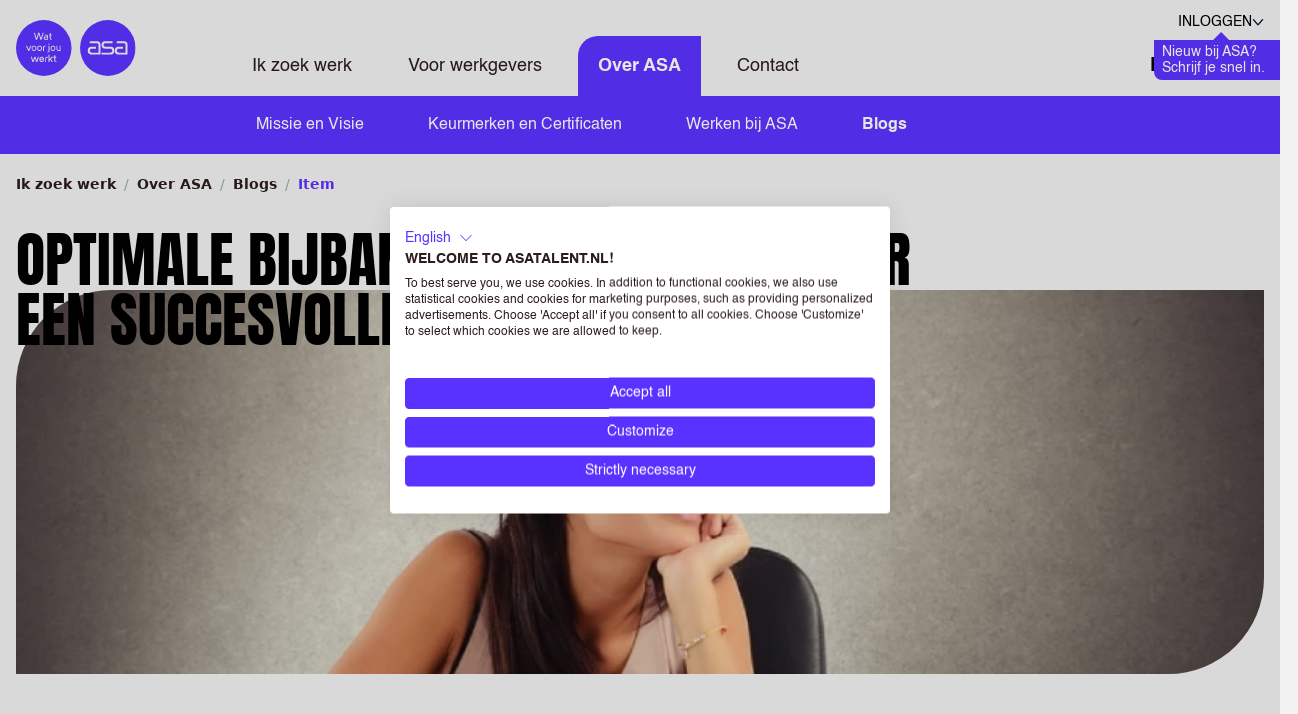

--- FILE ---
content_type: text/html; charset=utf-8
request_url: https://asatalent.nl/blog/item/optimale-bijbanen--bouwstenen-voor-een-succesvolle-loopbaangroei
body_size: 27772
content:
 <!DOCTYPE html> <html lang="nl"  class="scroll-smooth"
	  x-data="scrollPadding(88,82)" x-on:mousedown="useScrollPadding=false;" x-on:resize.window="setScrollPadding"
	  x-on:mouseup="useScrollPadding=true;"
	  x-on:register-scroll-padding="{id,elementHeight} = $event.detail;onRegisterScrollPadding(id,elementHeight)"> <head> <meta name="viewport" content="width=device-width, initial-scale=1.0"> <title>
	Optimale bijbanen: bouwstenen voor een succesvolle loopbaangroei
</title> <link rel="preload" href="/Assets/Shared/fonts/Anton/anton-v15-latin-regular.woff2" as="font" crossorigin="anonymous" /> <link rel="preload" href="/Assets/Shared/fonts/Arkitech/Arkitech-Medium.ttf.woff" as="font" crossorigin="anonymous" /> <link rel="preload" href="/Assets/Shared/fonts/Helvetica/Helvetica.woff2" as="font" crossorigin="anonymous" /> <link rel="preload" href="/Assets/Shared/fonts/Helvetica/Helvetica-Bold.woff2" as="font" crossorigin="anonymous" /> <link rel="apple-touch-icon" sizes="180x180" href="/ResourcePackages/ASATalent/Theme/assets/src/icons/apple-touch-icon.png?v=72F1B017D16E615906B26FA58F8129AA"> <link rel="icon" type="image/png" sizes="32x32" href="/ResourcePackages/ASATalent/Theme/assets/src/icons/favicon-32x32.png?v=72F1B017D16E615906B26FA58F8129AA"> <link rel="icon" type="image/png" sizes="16x16" href="/ResourcePackages/ASATalent/Theme/assets/src/icons/favicon-16x16.png?v=72F1B017D16E615906B26FA58F8129AA"> <link rel="manifest" href="/ResourcePackages/ASATalent/Theme/assets/src/icons/site.webmanifest?v=72F1B017D16E615906B26FA58F8129AA"> <link rel="mask-icon" href="/ResourcePackages/ASATalent/Theme/assets/src/icons/safari-pinned-tab.svg?v=72F1B017D16E615906B26FA58F8129AA"> <link rel="shortcut icon" href="/ResourcePackages/ASATalent/Theme/assets/src/icons/favicon.ico?v=72F1B017D16E615906B26FA58F8129AA"> <meta name="msapplication-TileColor"> <meta name="theme-color"> <link href="/ResourcePackages/ASATalent/Theme/build/bundle.asa-talent.css?v=639033772760000000&amp;package=ASATalent" rel="stylesheet" type="text/css" /> <script defer src="/Assets/Shared/js/x-mirror.js?v=639033770700000000"></script> <script crossorigin="anonymous" defer="" integrity="sha384-9bkXzuL5t49fNeKYF94sQ0gb03vwWVWpQ41vRiY1bEp5UW5+O7GLRyC6g56Qnpds" referrerpolicy="no-referrer" src="https://cdn.jsdelivr.net/npm/@alpinejs/intersect@3.13.0/dist/cdn.min.js" type="text/javascript"></script><script crossorigin="anonymous" defer="" integrity="sha384-2OH1oWuzGQTwIVsefc3w96FepRDcaddeEJiyo8ZXCQA4jP7C4mQMdI70jDKtgq0R" referrerpolicy="no-referrer" src="https://cdn.jsdelivr.net/npm/@alpinejs/collapse@3.13.0/dist/cdn.min.js" type="text/javascript"></script><script crossorigin="anonymous" defer="" integrity="sha384-l8Omic9u4KBOiIIgrtjlneq0kactQeP7vU1g6aWcTS+wQkgKO2STqyCmlQ0SXfS0" referrerpolicy="no-referrer" src="https://cdn.jsdelivr.net/npm/@alpinejs/persist@3.13.0/dist/cdn.min.js" type="text/javascript"></script><script crossorigin="anonymous" defer="" integrity="sha384-EjEsUfA/5AUp6AOIxGF9AopVVVwLwWKoPCOZPsblbSOTPiaTUOkSxL5rKNN5Vvd3" referrerpolicy="no-referrer" src="https://cdn.jsdelivr.net/npm/alpinejs@3.13.0/dist/cdn.min.js" type="text/javascript"></script> <style>
		[data-sf-element="template-slot"] {
			display: none;
		}
	</style> <!-- PageId: 16bd2bd8-dd3c-4aa9-beb3-46658f2b88f7 --> <!-- Google Tag Manager --> <script>
            (function (w, d, s, l, i) {
                w[l] = w[l] || [];
                w[l].push({
                    'gtm.start':
                        new Date().getTime(),
                    event: 'gtm.js'
                });
                var f = d.getElementsByTagName(s)[0],
                    j = d.createElement(s),
                    dl = l != 'dataLayer' ? '&l=' + l : '';
                j.async = true;
                j.src =
                    'https://www.googletagmanager.com/gtm.js?id=' + i + dl;
                f.parentNode.insertBefore(j, f);
                /**/
            })(window, document, 'script', 'dataLayer', 'GTM-N8XVTBN');
        /**/
		</script> <!-- End Google Tag Manager -->  <meta property="og:image" content="https://asatalent.nl/Assets/asa-talent/images/vacancies/open-graph-default-image.jpg" /><script type="application/ld+json">{"@context":"https://schema.org","@type":"NewsArticle","description":"Optimale bijbanen kunnen als springplank dienen voor jouw toekomstige carrière. Wij vertellen je precies waarom dat zo is!","image":{"@type":"ImageObject","url":"https://asatalent.nl/images/asatalentlibraries/blogs/studeren-afstuderendromenc645be2bacbb66479e6fff00001793fc.webp?sfvrsn=5bbaa37_4","height":634,"width":800},"mainEntityOfPage":"https://google.com/article","datePublished":"2023-12-07","headline":"Optimale bijbanen: bouwstenen voor een succesvolle loopbaangroei"}</script><meta property="og:title" content="Optimale bijbanen: bouwstenen voor een succesvolle loopbaangroei" /><meta property="og:description" content="Optimale bijbanen kunnen als springplank dienen voor jouw toekomstige carri&#232;re. Wij vertellen je precies waarom dat zo is!" /><meta property="og:type" content="article" /><meta property="og:url" content="https://asatalent.nl/blog/item/optimale-bijbanen--bouwstenen-voor-een-succesvolle-loopbaangroei" /><meta property="og:site_name" content="ASA Talent" /><link rel="next" href="https://asatalent.nl/blog/item/optimale-bijbanen--bouwstenen-voor-een-succesvolle-loopbaangroei?page=2" /><meta name="Generator" content="Sitefinity 15.3.8526.0 DX" /><link rel="canonical" href="https://asatalent.nl/blog/item/optimale-bijbanen--bouwstenen-voor-een-succesvolle-loopbaangroei" /><meta name="twitter:card" content="summary" /><meta name="twitter:title" content="Optimale bijbanen: bouwstenen voor een succesvolle loopbaangroei" /><meta name="twitter:description" content="Optimale bijbanen kunnen als springplank dienen voor jouw toekomstige carrière. Wij vertellen je precies waarom dat zo is!" /><meta name="twitter:site" content="@asatalent" /><meta name="description" content="Optimale bijbanen kunnen als springplank dienen voor jouw toekomstige carrière. Wij vertellen je precies waarom dat zo is!" /></head> <body class="font-body bg-light lg:overflow-y-scroll"> <!-- Google Tag Manager (noscript) --> <noscript> <iframe src="https://www.googletagmanager.com/ns.html?id=GTM-N8XVTBN"
					height="0" width="0" style="display:none;visibility:hidden"></iframe> </noscript> <!-- End Google Tag Manager (noscript) --> <header id="header" x-data="responsiveNavigation()" class="grid bg-light sticky top-0 z-60 print:hidden"> <div class="bg-light relative xl:static z-60 py-4 xl:py-0"> <div class="xl:relative md:container md:mx-auto xl:max-w-screen-xl px-4 2xl:px-0"> <div class=" flex flex-row justify-between xl:justify-start items-center"> <div class="grow xl:grow-0 flex xl:block justify-start xl:justify-normal w-32 xl:w-52"> <a href="/" title="Home" class="flex items-center h-full "> <span class="sr-only">Home</span> <img class="max-w-none w-auto h-12 sm:h-14"
								 src="/ResourcePackages/ASATalent/Theme/assets/src/images/logo-asa-talent.svg"
								 alt="ASA Talent" width="120" height="56" /> </a> </div> <div class="flex flex-row xl:flex-col xl:flex-auto"> <div class="flex justify-end xl:mt-2 gap-x-2"> <div id="languageSwitchWrapper2" class="shrink-0" x-on:keydown.tab="mobileNavOpen = false"> </div> <div class="flex-none order-5 xl:order-5 login-desktop"> <div class="flex h-full relative" x-data="{ expanded: false }" @click.outside="expanded = false"> <button @click="expanded = ! expanded" class="flex items-center cursor-pointer"> <div class="hidden xl:flex xl:items-center text-sm uppercase gap-2"> <div>Inloggen</div> <svg :class="{'rotate-180': expanded}" class="transition-all h-3 w-3 transform" width="14" height="9" viewBox="0 0 14 9" fill="none" xmlns="http://www.w3.org/2000/svg"> <path fill-rule="evenodd" clip-rule="evenodd" d="M6.39625 6.60764C6.7297 7.00389 7.27032 7.00389 7.60376 6.60764L12.1181 1.24309L12.6569 1.8833L7.60376 7.88807C7.27032 8.28431 6.7297 8.28431 6.39625 7.88807L1.34315 1.8833L1.8819 1.24309L6.39625 6.60764Z" fill="#0B213B" stroke="#0B213B" /> </svg> </div> <div class="flex items-center xl:hidden"> <svg x-show="!expanded" width="19" height="21" style="margin-right:8px" viewBox="0 0 19 21" fill="none" xmlns="http://www.w3.org/2000/svg"> <path d="M9.49782 10.5906C7.15094 10.5906 5.24854 8.6882 5.24854 6.34132V5.49147C5.24854 3.14459 7.15094 1.24219 9.49782 1.24219C11.8447 1.24219 13.7471 3.14459 13.7471 5.49147V6.34132C13.7471 8.6882 11.8447 10.5906 9.49782 10.5906Z" stroke="currentColor" stroke-width="2" stroke-miterlimit="10" stroke-linecap="square"  /> <path d="M17.9971 16.903C17.9971 15.5853 17.1328 14.4265 15.8695 14.0509C14.3755 13.6064 12.1705 13.1398 9.49856 13.1398C6.82661 13.1398 4.62166 13.6064 3.12761 14.0509C1.8643 14.4265 1 15.5853 1 16.903V19.9387H17.9971V16.903Z" stroke="currentColor" stroke-width="2" stroke-miterlimit="10" stroke-linecap="square" /> </svg> <svg x-show="expanded" class="h-10 w-10 block" width="24" height="24" viewBox="0 0 24 24" fill="none" stroke="currentColor" aria-hidden="true" xmlns="http://www.w3.org/2000/svg"> <path stroke-linecap="butt" stroke-linejoin="round" stroke-width="1" d="M6 18L18 6M6 6l12 12"></path> </svg> </div> </button> <div x-show="expanded" class="absolute right-0 top-10 z-10 w-56 origin-top-right bg-white border border-gray-200 divide-y divide-gray-100 rounded-md shadow-lg outline-none block" style="display: none;"> <div class="p-4 xl:p-6 space-y-4"> <div> 

<div>
		<div class="font-title text-[1.25rem] leading-[1em] uppercase mb-4" 
			 >

			Start je zoektocht samen met ASA
		</div>
		<ul class="text-sm space-y-4">
				<li class="flex flex-row items-start" >
					<div class="mt-1 mr-3 text-primary">
						
						<svg width="16" height="13" viewBox="0 0 16 13" fill="none" xmlns="http://www.w3.org/2000/svg">
							<path d="M2 7.17715L4.48635 10.5605C5.26564 11.621 6.86518 11.6004 7.61658 10.5202L14 1.34326" stroke="#5A32FF" stroke-width="2.5" stroke-linecap="round" stroke-linejoin="round" />
						</svg>

					</div>
					<div class="leading-[1]" >
						Binnen 2 minuten ben je ingeschreven
					</div>
				</li>
				<li class="flex flex-row items-start" >
					<div class="mt-1 mr-3 text-primary">
						
						<svg width="16" height="13" viewBox="0 0 16 13" fill="none" xmlns="http://www.w3.org/2000/svg">
							<path d="M2 7.17715L4.48635 10.5605C5.26564 11.621 6.86518 11.6004 7.61658 10.5202L14 1.34326" stroke="#5A32FF" stroke-width="2.5" stroke-linecap="round" stroke-linejoin="round" />
						</svg>

					</div>
					<div class="leading-[1]" >
						Geen cv of motivatie verplicht
					</div>
				</li>
				<li class="flex flex-row items-start" >
					<div class="mt-1 mr-3 text-primary">
						
						<svg width="16" height="13" viewBox="0 0 16 13" fill="none" xmlns="http://www.w3.org/2000/svg">
							<path d="M2 7.17715L4.48635 10.5605C5.26564 11.621 6.86518 11.6004 7.61658 10.5202L14 1.34326" stroke="#5A32FF" stroke-width="2.5" stroke-linecap="round" stroke-linejoin="round" />
						</svg>

					</div>
					<div class="leading-[1]" >
						Wij vinden de baan die bij je past
					</div>
				</li>
		</ul>
</div>

 </div> <div> 

<div>
			<div>
			<a href="/inschrijven" target="_self"  class="btn btn-primary btn-sm w-full">Open inschrijving</a>
		</div>

</div>

 </div> </div> <div class="relative p-4 xl:px-6 xl:py-4 "> <div class="absolute -top-4 right-0 left-0 flex justify-center"> <div class="text-sm text-gray-200 text-center bg-white px-2">
													of
												</div> </div> 

<div class="space-y-2">
			<div>
			<a href="/mijn-asa" target="_self"  class="font-normal text-primary no-underline hover:underline">Mijn ASA</a>
		</div>

</div>

 </div> </div> <div x-data="showRegisterNowCallOut()" x-init="init()" x-show="show" @click="dismiss(); expanded = true;" class="absolute m-auto -left-14 xl:-left-6 top-12 xl:top-8 z-50 w-36 bg-primary text-white rounded-tr-lg rounded-bl-lg px-2 py-1 text-sm leading-4 cursor-pointer" style="display: none;"> <div class="border-l-[10px] border-transparent border-r-[10px] border-b-[10px] border-b-primary -mr-[5px] absolute -top-2 right-1/2"></div> <div class="flex items-center gap-2"> <div class="grow">
												Nieuw bij ASA? Schrijf je snel in.
											</div> <div class="flex-none" title="Sluiten">
												x
											</div> </div> </div> </div> </div> </div> <div  x-data="{showSearch: false}" class="flex xl:relative gap-x-2"> <div class="flex-none order-1 xl:order-2 xl:grow"> <div id="mainNavigation" :class="{ '': !mobileNavOpen, 'bg-white xl:bg-transparent absolute top-[80px] px-4 left-0 right-0 bottom-0 h-[calc(100vh-62px)] overflow-y-auto': mobileNavOpen }" class="space-y-4 xl:space-y-0 xl:px-0 xl:!block xl:!static xl:h-auto" x-show="mobileNavOpen" x-cloak> 

<nav class="flex flex-col xl:flex-row" aria-label="Global">
	
		<div class="inline-block border-b border-black xl:border-0 pb-2 pt-6 xl:pb-0 xl:pt-0" x-data="{ subNavOpen: false }">
			<div class="flex flex-row items-center justify-between xl:flex-start text-primary xl:text-black">
				<a href="/" target="_self" class="font-bold text-[20px] xl:text-md py-2 xl:py-3 xl:px-5 xl:mx-2 inline-flex transition-colors hover:text-primary xl:font-normal">
					Ik zoek werk
				</a>

				<div x-on:click="subNavOpen = !subNavOpen" class="flex items-center xl:hidden xl:py-3 pl-6 text-[#111111]">
					
					<svg :class="{'rotate-180': subNavOpen}" class="transition-all h-2 w-3.5 transform" x-description="Heroicon name: chevron-down" width="14" height="8" viewBox="0 0 14 8" fill="none" xmlns="http://www.w3.org/2000/svg">
						<path fill-rule="evenodd" clip-rule="evenodd" d="M6.33695 5.91631C6.70315 6.2825 7.29686 6.2825 7.66306 5.91631L12.1181 1.46125L12.6569 2L7.66306 6.9938C7.29686 7.36 6.70315 7.36 6.33695 6.9938L1.34315 2L1.8819 1.46125L6.33695 5.91631Z" fill="currentColor" stroke="currentColor" />
					</svg>
				</div>
			</div>
			<div :class="{'max-h-9999 mt-4': subNavOpen, 'max-h-0' : !subNavOpen}"
				 class="xl:hidden max-h-0 relative overflow-hidden">
							<div class="xl:hidden flex-col justify-between mb-4" x-data="{ subSubNavOpen: false }">
				<div class="flex justify-between hover:opacity-90">
					<div class="flex ">
						<a href="/vacatures" target="_self" class="xl:w-full inline-flex items-center transition-colors text-black hover:text-primary">
							Vacatures
						</a>
					</div>
					<div @click="subSubNavOpen = !subSubNavOpen" class="py-1 pl-4 text-[#111111]">
						
						<svg :class="{'rotate-180': subSubNavOpen}" class="transition-all h-2 w-3.5 transform" x-description="Heroicon name: chevron-down" width="14" height="8" viewBox="0 0 14 8" fill="none" xmlns="http://www.w3.org/2000/svg">
							<path fill-rule="evenodd" clip-rule="evenodd" d="M6.33695 5.91631C6.70315 6.2825 7.29686 6.2825 7.66306 5.91631L12.1181 1.46125L12.6569 2L7.66306 6.9938C7.29686 7.36 6.70315 7.36 6.33695 6.9938L1.34315 2L1.8819 1.46125L6.33695 5.91631Z" fill="currentColor" stroke="currentColor" />
						</svg>
					</div>
				</div>

				<div :class="{'max-h-9999 mt-4': subSubNavOpen, 'max-h-0' : !subSubNavOpen}" class="max-h-0 relative ml-3 overflow-hidden">
								<div class="xl:hidden flex-col justify-between mb-4" x-data="{ subSubNavOpen: false }">
				<div class="flex justify-between hover:opacity-90">
					<div class="flex font-bold before:mr-1 before:content-[&#39;・&#39;] before:inline-flex before:items-center">
						<a href="/vacatures/steden" target="_self" class="xl:w-full inline-flex items-center transition-colors text-black hover:text-primary">
							Vacatures per stad
						</a>
					</div>
					<div @click="subSubNavOpen = !subSubNavOpen" class="py-1 pl-4 text-[#111111]">
						
						<svg :class="{'rotate-180': subSubNavOpen}" class="transition-all h-2 w-3.5 transform" x-description="Heroicon name: chevron-down" width="14" height="8" viewBox="0 0 14 8" fill="none" xmlns="http://www.w3.org/2000/svg">
							<path fill-rule="evenodd" clip-rule="evenodd" d="M6.33695 5.91631C6.70315 6.2825 7.29686 6.2825 7.66306 5.91631L12.1181 1.46125L12.6569 2L7.66306 6.9938C7.29686 7.36 6.70315 7.36 6.33695 6.9938L1.34315 2L1.8819 1.46125L6.33695 5.91631Z" fill="currentColor" stroke="currentColor" />
						</svg>
					</div>
				</div>

				<div :class="{'max-h-9999 mt-4': subSubNavOpen, 'max-h-0' : !subSubNavOpen}" class="max-h-0 relative ml-3 overflow-hidden">
								<div class="flex mb-4 hover:opacity-90 font-bold before:mr-1 before:content-[&#39;・&#39;] before:inline-flex before:items-center">
				<a href="/vacatures/utrecht" target="_self" class="text-black hover:text-primary xl:w-full">Utrecht</a>
			</div>
			<div class="flex mb-4 hover:opacity-90 font-bold before:mr-1 before:content-[&#39;・&#39;] before:inline-flex before:items-center">
				<a href="/vacatures/nijmegen" target="_self" class="text-black hover:text-primary xl:w-full">Nijmegen</a>
			</div>
			<div class="flex mb-4 hover:opacity-90 font-bold before:mr-1 before:content-[&#39;・&#39;] before:inline-flex before:items-center">
				<a href="/vacatures/maastricht" target="_self" class="text-black hover:text-primary xl:w-full">Maastricht</a>
			</div>
			<div class="flex mb-4 hover:opacity-90 font-bold before:mr-1 before:content-[&#39;・&#39;] before:inline-flex before:items-center">
				<a href="/vacatures/enschede" target="_self" class="text-black hover:text-primary xl:w-full">Enschede</a>
			</div>
			<div class="flex mb-4 hover:opacity-90 font-bold before:mr-1 before:content-[&#39;・&#39;] before:inline-flex before:items-center">
				<a href="/vacatures/amsterdam" target="_self" class="text-black hover:text-primary xl:w-full">Amsterdam</a>
			</div>
			<div class="flex mb-4 hover:opacity-90 font-bold before:mr-1 before:content-[&#39;・&#39;] before:inline-flex before:items-center">
				<a href="/vacatures/steden/alle-steden" target="_self" class="text-black hover:text-primary xl:w-full">Alle steden</a>
			</div>

				</div>
			</div>
			<div class="xl:hidden flex-col justify-between mb-4" x-data="{ subSubNavOpen: false }">
				<div class="flex justify-between hover:opacity-90">
					<div class="flex font-bold before:mr-1 before:content-[&#39;・&#39;] before:inline-flex before:items-center">
						<a href="/vacatures/vakgebieden" target="_self" class="xl:w-full inline-flex items-center transition-colors text-black hover:text-primary">
							Vacatures per vakgebied
						</a>
					</div>
					<div @click="subSubNavOpen = !subSubNavOpen" class="py-1 pl-4 text-[#111111]">
						
						<svg :class="{'rotate-180': subSubNavOpen}" class="transition-all h-2 w-3.5 transform" x-description="Heroicon name: chevron-down" width="14" height="8" viewBox="0 0 14 8" fill="none" xmlns="http://www.w3.org/2000/svg">
							<path fill-rule="evenodd" clip-rule="evenodd" d="M6.33695 5.91631C6.70315 6.2825 7.29686 6.2825 7.66306 5.91631L12.1181 1.46125L12.6569 2L7.66306 6.9938C7.29686 7.36 6.70315 7.36 6.33695 6.9938L1.34315 2L1.8819 1.46125L6.33695 5.91631Z" fill="currentColor" stroke="currentColor" />
						</svg>
					</div>
				</div>

				<div :class="{'max-h-9999 mt-4': subSubNavOpen, 'max-h-0' : !subSubNavOpen}" class="max-h-0 relative ml-3 overflow-hidden">
								<div class="flex mb-4 hover:opacity-90 font-bold before:mr-1 before:content-[&#39;・&#39;] before:inline-flex before:items-center">
				<a href="/vacatures/bezorging" target="_self" class="text-black hover:text-primary xl:w-full">Bezorging</a>
			</div>
			<div class="flex mb-4 hover:opacity-90 font-bold before:mr-1 before:content-[&#39;・&#39;] before:inline-flex before:items-center">
				<a href="/vacatures/administratief" target="_self" class="text-black hover:text-primary xl:w-full">Administratief</a>
			</div>
			<div class="flex mb-4 hover:opacity-90 font-bold before:mr-1 before:content-[&#39;・&#39;] before:inline-flex before:items-center">
				<a href="/vacatures/klantenservice-callcenter" target="_self" class="text-black hover:text-primary xl:w-full">Klantenservice</a>
			</div>
			<div class="flex mb-4 hover:opacity-90 font-bold before:mr-1 before:content-[&#39;・&#39;] before:inline-flex before:items-center">
				<a href="/vacatures/horeca" target="_self" class="text-black hover:text-primary xl:w-full">Horeca</a>
			</div>
			<div class="flex mb-4 hover:opacity-90 font-bold before:mr-1 before:content-[&#39;・&#39;] before:inline-flex before:items-center">
				<a href="/vacatures/logistiek" target="_self" class="text-black hover:text-primary xl:w-full">Logistiek</a>
			</div>
			<div class="flex mb-4 hover:opacity-90 font-bold before:mr-1 before:content-[&#39;・&#39;] before:inline-flex before:items-center">
				<a href="/vacatures/vakgebieden/alle-vakgebieden" target="_self" class="text-black hover:text-primary xl:w-full">Alle vakgebieden</a>
			</div>

				</div>
			</div>
			<div class="xl:hidden flex-col justify-between mb-4" x-data="{ subSubNavOpen: false }">
				<div class="flex justify-between hover:opacity-90">
					<div class="flex font-bold before:mr-1 before:content-[&#39;・&#39;] before:inline-flex before:items-center">
						<a href="/vacatures/topwerkgevers" target="_self" class="xl:w-full inline-flex items-center transition-colors text-black hover:text-primary">
							Topwerkgevers
						</a>
					</div>
					<div @click="subSubNavOpen = !subSubNavOpen" class="py-1 pl-4 text-[#111111]">
						
						<svg :class="{'rotate-180': subSubNavOpen}" class="transition-all h-2 w-3.5 transform" x-description="Heroicon name: chevron-down" width="14" height="8" viewBox="0 0 14 8" fill="none" xmlns="http://www.w3.org/2000/svg">
							<path fill-rule="evenodd" clip-rule="evenodd" d="M6.33695 5.91631C6.70315 6.2825 7.29686 6.2825 7.66306 5.91631L12.1181 1.46125L12.6569 2L7.66306 6.9938C7.29686 7.36 6.70315 7.36 6.33695 6.9938L1.34315 2L1.8819 1.46125L6.33695 5.91631Z" fill="currentColor" stroke="currentColor" />
						</svg>
					</div>
				</div>

				<div :class="{'max-h-9999 mt-4': subSubNavOpen, 'max-h-0' : !subSubNavOpen}" class="max-h-0 relative ml-3 overflow-hidden">
								<div class="flex mb-4 hover:opacity-90 font-bold before:mr-1 before:content-[&#39;・&#39;] before:inline-flex before:items-center">
				<a href="/vacatures/hmshost" target="_self" class="text-black hover:text-primary xl:w-full">HMShost</a>
			</div>
			<div class="flex mb-4 hover:opacity-90 font-bold before:mr-1 before:content-[&#39;・&#39;] before:inline-flex before:items-center">
				<a href="/vacatures/bol" target="_self" class="text-black hover:text-primary xl:w-full">BOL</a>
			</div>
			<div class="flex mb-4 hover:opacity-90 font-bold before:mr-1 before:content-[&#39;・&#39;] before:inline-flex before:items-center">
				<a href="/vacatures/dhl" target="_self" class="text-black hover:text-primary xl:w-full">DHL</a>
			</div>
			<div class="flex mb-4 hover:opacity-90 font-bold before:mr-1 before:content-[&#39;・&#39;] before:inline-flex before:items-center">
				<a href="/vacatures/topwerkgevers/ipsos-i-o" target="_self" class="text-black hover:text-primary xl:w-full">Ipsos I&amp;O</a>
			</div>
			<div class="flex mb-4 hover:opacity-90 font-bold before:mr-1 before:content-[&#39;・&#39;] before:inline-flex before:items-center">
				<a href="/vacatures/topwerkgevers/ggd-drenthe" target="_self" class="text-black hover:text-primary xl:w-full">GGD Drenthe&#160;</a>
			</div>
			<div class="flex mb-4 hover:opacity-90 font-bold before:mr-1 before:content-[&#39;・&#39;] before:inline-flex before:items-center">
				<a href="/vacatures/topwerkgevers/albert-heijn-transport" target="_self" class="text-black hover:text-primary xl:w-full">Albert Heijn Transport&#160;</a>
			</div>
			<div class="flex mb-4 hover:opacity-90 font-bold before:mr-1 before:content-[&#39;・&#39;] before:inline-flex before:items-center">
				<a href="/vacatures/topwerkgevers/alle-topwerkgevers" target="_self" class="text-black hover:text-primary xl:w-full">Alle topwerkgevers</a>
			</div>
			<div class="flex mb-4 hover:opacity-90 font-bold before:mr-1 before:content-[&#39;・&#39;] before:inline-flex before:items-center">
				<a href="/vacatures/topwerkgevers/ggd-limburg-noord" target="_self" class="text-black hover:text-primary xl:w-full">GGD Limburg-Noord</a>
			</div>

				</div>
			</div>
			<div class="xl:hidden flex-col justify-between mb-4" x-data="{ subSubNavOpen: false }">
				<div class="flex justify-between hover:opacity-90">
					<div class="flex font-bold before:mr-1 before:content-[&#39;・&#39;] before:inline-flex before:items-center">
						<a href="/vacatures/vacatures-per-provincie" target="_self" class="xl:w-full inline-flex items-center transition-colors text-black hover:text-primary">
							Vacatures per provincie
						</a>
					</div>
					<div @click="subSubNavOpen = !subSubNavOpen" class="py-1 pl-4 text-[#111111]">
						
						<svg :class="{'rotate-180': subSubNavOpen}" class="transition-all h-2 w-3.5 transform" x-description="Heroicon name: chevron-down" width="14" height="8" viewBox="0 0 14 8" fill="none" xmlns="http://www.w3.org/2000/svg">
							<path fill-rule="evenodd" clip-rule="evenodd" d="M6.33695 5.91631C6.70315 6.2825 7.29686 6.2825 7.66306 5.91631L12.1181 1.46125L12.6569 2L7.66306 6.9938C7.29686 7.36 6.70315 7.36 6.33695 6.9938L1.34315 2L1.8819 1.46125L6.33695 5.91631Z" fill="currentColor" stroke="currentColor" />
						</svg>
					</div>
				</div>

				<div :class="{'max-h-9999 mt-4': subSubNavOpen, 'max-h-0' : !subSubNavOpen}" class="max-h-0 relative ml-3 overflow-hidden">
								<div class="flex mb-4 hover:opacity-90 font-bold before:mr-1 before:content-[&#39;・&#39;] before:inline-flex before:items-center">
				<a href="/vacatures/vacatures-per-provincie/groningen" target="_self" class="text-black hover:text-primary xl:w-full">Groningen</a>
			</div>
			<div class="flex mb-4 hover:opacity-90 font-bold before:mr-1 before:content-[&#39;・&#39;] before:inline-flex before:items-center">
				<a href="/vacatures/vacatures-per-provincie/noord-holland" target="_self" class="text-black hover:text-primary xl:w-full">Noord-Holland</a>
			</div>
			<div class="flex mb-4 hover:opacity-90 font-bold before:mr-1 before:content-[&#39;・&#39;] before:inline-flex before:items-center">
				<a href="/vacatures/vacatures-per-provincie/overijssel" target="_self" class="text-black hover:text-primary xl:w-full">Overijssel</a>
			</div>
			<div class="flex mb-4 hover:opacity-90 font-bold before:mr-1 before:content-[&#39;・&#39;] before:inline-flex before:items-center">
				<a href="/vacatures/vacatures-per-provincie/gelderland" target="_self" class="text-black hover:text-primary xl:w-full">Gelderland</a>
			</div>
			<div class="flex mb-4 hover:opacity-90 font-bold before:mr-1 before:content-[&#39;・&#39;] before:inline-flex before:items-center">
				<a href="/vacatures/vacatures-per-provincie/noord-brabant" target="_self" class="text-black hover:text-primary xl:w-full">Noord-Brabant</a>
			</div>
			<div class="flex mb-4 hover:opacity-90 font-bold before:mr-1 before:content-[&#39;・&#39;] before:inline-flex before:items-center">
				<a href="/vacatures/vacatures-per-provincie/alle-provincies" target="_self" class="text-black hover:text-primary xl:w-full">Alle provincies</a>
			</div>

				</div>
			</div>

				</div>
			</div>
			<div class="flex mb-4 hover:opacity-90 ">
				<a href="/inschrijven" target="_self" class="text-black hover:text-primary xl:w-full">Open inschrijving</a>
			</div>
			<div class="flex mb-4 hover:opacity-90 ">
				<a href="/flexpool" target="_self" class="text-black hover:text-primary xl:w-full">ASA Flexpool</a>
			</div>
			<div class="flex mb-4 hover:opacity-90 ">
				<a href="/kenniscentrum" target="_self" class="text-black hover:text-primary xl:w-full">Kenniscentrum</a>
			</div>
			<div class="flex mb-4 hover:opacity-90 ">
				<a href="/vestigingen" target="_self" class="text-black hover:text-primary xl:w-full">Vestigingen</a>
			</div>

			</div>
		</div>
		<div class="inline-block border-b border-black xl:border-0 pb-2 pt-6 xl:pb-0 xl:pt-0" x-data="{ subNavOpen: false }">
			<div class="flex flex-row items-center justify-between xl:flex-start text-primary xl:text-black">
				<a href="/werkgevers" target="_self" class="font-bold text-[20px] xl:text-md py-2 xl:py-3 xl:px-5 xl:mx-2 inline-flex transition-colors hover:text-primary xl:font-normal">
					Voor werkgevers
				</a>

				<div x-on:click="subNavOpen = !subNavOpen" class="flex items-center xl:hidden xl:py-3 pl-6 text-[#111111]">
					
					<svg :class="{'rotate-180': subNavOpen}" class="transition-all h-2 w-3.5 transform" x-description="Heroicon name: chevron-down" width="14" height="8" viewBox="0 0 14 8" fill="none" xmlns="http://www.w3.org/2000/svg">
						<path fill-rule="evenodd" clip-rule="evenodd" d="M6.33695 5.91631C6.70315 6.2825 7.29686 6.2825 7.66306 5.91631L12.1181 1.46125L12.6569 2L7.66306 6.9938C7.29686 7.36 6.70315 7.36 6.33695 6.9938L1.34315 2L1.8819 1.46125L6.33695 5.91631Z" fill="currentColor" stroke="currentColor" />
					</svg>
				</div>
			</div>
			<div :class="{'max-h-9999 mt-4': subNavOpen, 'max-h-0' : !subNavOpen}"
				 class="xl:hidden max-h-0 relative overflow-hidden">
							<div class="flex mb-4 hover:opacity-90 ">
				<a href="/werkgevers/expertises" target="_self" class="text-black hover:text-primary xl:w-full">Expertises</a>
			</div>
			<div class="xl:hidden flex-col justify-between mb-4" x-data="{ subSubNavOpen: false }">
				<div class="flex justify-between hover:opacity-90">
					<div class="flex ">
						<a href="/werkgevers/diensten" target="_self" class="xl:w-full inline-flex items-center transition-colors text-black hover:text-primary">
							Diensten
						</a>
					</div>
					<div @click="subSubNavOpen = !subSubNavOpen" class="py-1 pl-4 text-[#111111]">
						
						<svg :class="{'rotate-180': subSubNavOpen}" class="transition-all h-2 w-3.5 transform" x-description="Heroicon name: chevron-down" width="14" height="8" viewBox="0 0 14 8" fill="none" xmlns="http://www.w3.org/2000/svg">
							<path fill-rule="evenodd" clip-rule="evenodd" d="M6.33695 5.91631C6.70315 6.2825 7.29686 6.2825 7.66306 5.91631L12.1181 1.46125L12.6569 2L7.66306 6.9938C7.29686 7.36 6.70315 7.36 6.33695 6.9938L1.34315 2L1.8819 1.46125L6.33695 5.91631Z" fill="currentColor" stroke="currentColor" />
						</svg>
					</div>
				</div>

				<div :class="{'max-h-9999 mt-4': subSubNavOpen, 'max-h-0' : !subSubNavOpen}" class="max-h-0 relative ml-3 overflow-hidden">
								<div class="xl:hidden flex-col justify-between mb-4" x-data="{ subSubNavOpen: false }">
				<div class="flex justify-between hover:opacity-90">
					<div class="flex font-bold before:mr-1 before:content-[&#39;・&#39;] before:inline-flex before:items-center">
						<a href="/werkgevers/diensten/dienst" target="_self" class="xl:w-full inline-flex items-center transition-colors text-black hover:text-primary">
							Diensten van ASA
						</a>
					</div>
					<div @click="subSubNavOpen = !subSubNavOpen" class="py-1 pl-4 text-[#111111]">
						
						<svg :class="{'rotate-180': subSubNavOpen}" class="transition-all h-2 w-3.5 transform" x-description="Heroicon name: chevron-down" width="14" height="8" viewBox="0 0 14 8" fill="none" xmlns="http://www.w3.org/2000/svg">
							<path fill-rule="evenodd" clip-rule="evenodd" d="M6.33695 5.91631C6.70315 6.2825 7.29686 6.2825 7.66306 5.91631L12.1181 1.46125L12.6569 2L7.66306 6.9938C7.29686 7.36 6.70315 7.36 6.33695 6.9938L1.34315 2L1.8819 1.46125L6.33695 5.91631Z" fill="currentColor" stroke="currentColor" />
						</svg>
					</div>
				</div>

				<div :class="{'max-h-9999 mt-4': subSubNavOpen, 'max-h-0' : !subSubNavOpen}" class="max-h-0 relative ml-3 overflow-hidden">
								<div class="flex mb-4 hover:opacity-90 font-bold before:mr-1 before:content-[&#39;・&#39;] before:inline-flex before:items-center">
				<a href="/werkgevers/uitzenden" target="_self" class="text-black hover:text-primary xl:w-full">Uitzenden</a>
			</div>
			<div class="flex mb-4 hover:opacity-90 font-bold before:mr-1 before:content-[&#39;・&#39;] before:inline-flex before:items-center">
				<a href="/werkgever/werving-en-selectie" target="_self" class="text-black hover:text-primary xl:w-full">Werving en selectie</a>
			</div>
			<div class="flex mb-4 hover:opacity-90 font-bold before:mr-1 before:content-[&#39;・&#39;] before:inline-flex before:items-center">
				<a href="/werkgevers/ervaren-professionals" target="_self" class="text-black hover:text-primary xl:w-full">Ervaren professionals</a>
			</div>
			<div class="flex mb-4 hover:opacity-90 font-bold before:mr-1 before:content-[&#39;・&#39;] before:inline-flex before:items-center">
				<a href="/werkgever/freelance" target="_self" class="text-black hover:text-primary xl:w-full">Freelance</a>
			</div>
			<div class="flex mb-4 hover:opacity-90 font-bold before:mr-1 before:content-[&#39;・&#39;] before:inline-flex before:items-center">
				<a href="/werkgevers/snelle-levering" target="_self" class="text-black hover:text-primary xl:w-full">Snelle levering</a>
			</div>
			<div class="flex mb-4 hover:opacity-90 font-bold before:mr-1 before:content-[&#39;・&#39;] before:inline-flex before:items-center">
				<a href="/werkgevers/diensten/dienst/alle-diensten" target="_self" class="text-black hover:text-primary xl:w-full">Bekijk alle diensten &gt;</a>
			</div>

				</div>
			</div>

				</div>
			</div>
			<div class="flex mb-4 hover:opacity-90 ">
				<a href="/werkgevers/vacature-plaatsen" target="_self" class="text-black hover:text-primary xl:w-full">Vacature plaatsen</a>
			</div>
			<div class="flex mb-4 hover:opacity-90 ">
				<a href="/werkgevers/werken-met-asa" target="_self" class="text-black hover:text-primary xl:w-full">Werken met ASA</a>
			</div>
			<div class="flex mb-4 hover:opacity-90 ">
				<a href="/werkgevers/asa-on-demand" target="_self" class="text-black hover:text-primary xl:w-full">ASA On Demand</a>
			</div>

			</div>
		</div>
		<div class="inline-block border-b border-black xl:border-0 pb-2 pt-6 xl:pb-0 xl:pt-0" x-data="{ subNavOpen: true }">
			<div class="flex flex-row items-center justify-between xl:flex-start text-primary xl:text-black">
				<a href="/over-ons" target="_self" class="font-bold text-[20px] xl:text-md py-2 xl:py-3 xl:px-5 xl:mx-2 inline-flex transition-colors xl:text-white xl:font-bold rounded-tl-20 xl:bg-primary xl:hover:text-white">
					Over ASA
				</a>

				<div x-on:click="subNavOpen = !subNavOpen" class="flex items-center xl:hidden xl:py-3 pl-6 text-[#111111]">
					
					<svg :class="{'rotate-180': subNavOpen}" class="transition-all h-2 w-3.5 transform" x-description="Heroicon name: chevron-down" width="14" height="8" viewBox="0 0 14 8" fill="none" xmlns="http://www.w3.org/2000/svg">
						<path fill-rule="evenodd" clip-rule="evenodd" d="M6.33695 5.91631C6.70315 6.2825 7.29686 6.2825 7.66306 5.91631L12.1181 1.46125L12.6569 2L7.66306 6.9938C7.29686 7.36 6.70315 7.36 6.33695 6.9938L1.34315 2L1.8819 1.46125L6.33695 5.91631Z" fill="currentColor" stroke="currentColor" />
					</svg>
				</div>
			</div>
			<div :class="{'max-h-9999 mt-4': subNavOpen, 'max-h-0' : !subNavOpen}"
				 class="xl:hidden max-h-0 relative overflow-hidden">
							<div class="flex mb-4 hover:opacity-90 ">
				<a href="/over-ons/missie-en-visie" target="_self" class="text-black hover:text-primary xl:w-full">Missie en Visie</a>
			</div>
			<div class="flex mb-4 hover:opacity-90 ">
				<a href="/over-ons/keurmerken-en-certificaten" target="_self" class="text-black hover:text-primary xl:w-full">Keurmerken en Certificaten</a>
			</div>
			<div class="flex mb-4 hover:opacity-90 ">
				<a href="/werkenbijasa" target="_self" class="text-black hover:text-primary xl:w-full">Werken bij ASA</a>
			</div>
			<div class="flex mb-4 hover:opacity-90 ">
				<a href="/blog" target="_self" class="text-black hover:text-primary xl:w-full">Blogs</a>
			</div>

			</div>
		</div>
		<div class="inline-block border-b border-black xl:border-0 pb-2 pt-6 xl:pb-0 xl:pt-0">
			<div class="text-primary xl:text-black text-[20px] xl:text-md font-bold xl:font-normal hover:text-primary">
				<a href="/contact" target="_self" class="py-2 xl:py-3 xl:px-5 xl:mx-2 inline-flex transition-colors hover:text-primary xl:font-normal">
					Contact
				</a>
			</div>
		</div>
</nav>






 <div id="siteSearchWrapper2"> </div> </div> </div> <div class="flex-none ml-4 xl:ml-0 hidden xl:block order-4 xl:order-4 block"> <div id="languageSwitchWrapper" class="flex h-full"> <div class="flex items-center language-switch-wrapper-inner"> 

<div class="sf-lang-selector">
	<label class="sr-only" for='LanguageSelectorDropdown-1'>
		Talen
	</label>
		<select class="form-select xl:font-bold text-[0.875] xl:text-[1.25rem] uppercase border-none appearance-none bg-transparent focus:ring-primary" id='LanguageSelectorDropdown-1' onChange="openLink(value)" >


			<option value="nl" selected=selected title="Nederlands">nl</option>
	</select>
</div>

 </div> </div> </div> <div id="searchModal" x-show="showSearch" x-cloak x-data="{ showFirstTab: false }" class="show-in-template-editor absolute top-[70px] lg:top-[60px] border-2 border-white rounded-tl-[38px] rounded-br-4xl bg-primary bg-gradient-to-b from-primary to-[#724FFF] p-4 w-72 max-w-full z-50 right-0" @click.outside="showSearch = false"
                                 x-transition:enter="transition ease-in-out duration-300" x-transition:enter-start="opacity-0" x-transition:enter-end="opacity-100" x-transition:leave="transition ease-in-out duration-500" x-transition:leave-start="opacity-100" x-transition:leave-end="opacity-0"> <div class="mb-4 flex gap-2 justify-between bg-white rounded-full border-2 border-white"> <button class="btn px-6 w-max text-xs flex-grow" :class="{'bg-primary !text-white font-bold':!showFirstTab,'text-neutral-300 bg-white font-normal':showFirstTab}" x-on:click="showFirstTab = false">Vacatures</button> <button class="btn px-6 w-max text-xs flex-grow" :class="{'bg-primary !text-white font-bold':showFirstTab,'text-neutral-300 bg-white font-normal':!showFirstTab}" x-on:click="showFirstTab = true">Hele site</button> </div> <div x-show="showFirstTab"> <div class="font-title text-lg mb-1 text-white">Zoek op website</div> <div class="text-xs mb-4 text-white">
                                        Zoek je een specifieke pagina op de website? Zoek dan via onderstaande zoekbalk.
                                    </div> 



<div class="w-full">
	<div>
        <form action="/zoeken" method="get" role="search" class="flex items-center w-full">

            <div class="flex flex-col w-full">
                <div class="relative">
                    <svg class="absolute left-4 top-3 h-5 w-5 text-primary" width="22" height="22" viewBox="0 0 22 22" fill="none" xmlns="http://www.w3.org/2000/svg">
                        <path d="M21.1846 19.6616C21.6051 20.0821 21.6051 20.764 21.1846 21.1846C20.764 21.6051 20.0821 21.6051 19.6616 21.1846L15.8923 17.4153C15.4718 16.9948 15.4718 16.3129 15.8923 15.8923C16.3129 15.4718 16.9948 15.4718 17.4153 15.8923L21.1846 19.6616ZM9.11539 17.7308C4.35724 17.7308 0.5 13.8735 0.5 9.11539C0.5 4.35724 4.35724 0.5 9.11539 0.5C13.8735 0.5 17.7308 4.35724 17.7308 9.11539C17.7308 13.8735 13.8735 17.7308 9.11539 17.7308ZM9.11539 15.5769C12.684 15.5769 15.5769 12.684 15.5769 9.11539C15.5769 5.54678 12.684 2.65385 9.11539 2.65385C5.54678 2.65385 2.65385 5.54678 2.65385 9.11539C2.65385 12.684 5.54678 15.5769 9.11539 15.5769Z" fill="currentColor" />
                    </svg>
                    <input type="search" name="searchQuery" title="Search input" placeholder="Search" id="db91463c-1837-48a9-a145-031c95687853" class="form-input w-full rounded-full border-primary pl-12 placeholder:text-gray-300" value="" aria-autocomplete="both" aria-describedby='SearchInfo-1' x-ref="searchinput" />
                    <span id='SearchInfo-1' aria-hidden="true" hidden>When autocomplete results are available use up and down arrows to review and enter to select.</span>
                </div>
				
				<div id="SearchTagsWebsite"></div>
                <button type="submit" id="3cffffe9-65c7-486f-ad61-1f935f557770" 
                        class="btn btn-secondary w-full rounded-full px-5 py-2 group flex justify-between border-0" data-test="siteSearchButton">
                    <span class="font-normal grow text-sm leading-6">
                        Toon resultaten
                    </span>    
                        <svg width="22" height="21" viewBox="0 0 22 21" fill="none" xmlns="http://www.w3.org/2000/svg">
                            <path fill-rule="evenodd" clip-rule="evenodd" d="M12.6864 11.1475C13.0611 10.7899 13.0611 10.2102 12.6865 9.85258L8.67314 6.0217L9.16699 5.55029L13.6742 9.85258C14.0488 10.2102 14.0488 10.7899 13.6742 11.1475L9.16699 15.4498L8.67314 14.9784L12.6864 11.1475Z" fill="black" stroke="black" />
                        </svg>
                </button>
			</div>

            <input type="hidden" name="resultsUrl" data-sf-role="resultsUrl" value="/zoeken" />
            <input type="hidden" name="indexCatalogue" data-sf-role="indexCatalogue" value="asa-talent-index" />
            <input type="hidden" name="language" data-sf-role="language" value="nl" />
            <input type="hidden" name="siteId" data-sf-role="siteId" value="554a880c-9db8-4311-a7de-758b88984701" />
            <input type="hidden" name="searchTextBoxId" data-sf-role="searchTextBoxId" value='#db91463c-1837-48a9-a145-031c95687853' />
            <input type="hidden" name="searchButtonId" data-sf-role="searchButtonId" value='#3cffffe9-65c7-486f-ad61-1f935f557770' />
            <input type="hidden" name="scoringSettings" data-sf-role="scoringSettings" value='' />
            <input type="hidden" name="searchInAllSitesInTheIndex" data-sf-role="searchInAllSitesInTheIndex" value='' />
        </form>
	</div>
</div> <template x-if="document.getElementById('SearchTagsWebsite') !== null"><template x-teleport="#SearchTagsWebsite"> <div class="my-3"> <div class="text-xs mb-1.5 text-white">Populaire zoekopdrachten</div> 

<div>
	<nav>
		
		<ul class="flex flex-wrap gap-2">
	<li>
		<a class="block bg-[#E7E7E7] rounded-full hover:text-primary transition-all text-xxs px-3" href="/contact" target="_self">Contact</a>
	</li>
	<li>
		<a class="block bg-[#E7E7E7] rounded-full hover:text-primary transition-all text-xxs px-3" href="/werkgevers" target="_self">Voor werkgevers</a>
	</li>
	<li>
		<a class="block bg-[#E7E7E7] rounded-full hover:text-primary transition-all text-xxs px-3" href="/over-ons" target="_self">Over ASA</a>
	</li>
	<li>
		<a class="block bg-[#E7E7E7] rounded-full hover:text-primary transition-all text-xxs px-3" href="/blog" target="_self">Blogs</a>
	</li>
	<li>
		<a class="block bg-[#E7E7E7] rounded-full hover:text-primary transition-all text-xxs px-3" href="/werkenbijasa" target="_self">Werken bij ASA</a>
	</li>
		</ul>
	</nav>
</div>


 </div> </template></template> </div> <div x-show="!showFirstTab"> <div class="font-title text-lg mb-1 text-white">Zoek vacatures</div> <div class="font-normal text-xs mb-4 text-white">
                                        
			Vind nu snel jouw droombaan bij
		 <span class="font-bold">ASA Talent!</span> </div> 

    <form action="/vacatures" method="get" class="flex flex-col"
          data-cy="searchbox-nav-form">
        <div class="relative flex flex-col gap-4">
            <div class="flex flex-col w-full bg-white rounded-30">
                <div class="flex group w-full items-center">
                    <svg class="flex transition transform ml-4 text-primary" width="22" height="22" viewBox="0 0 22 22" fill="none" xmlns="http://www.w3.org/2000/svg">
                        <path d="M21.1846 19.6616C21.6051 20.0821 21.6051 20.764 21.1846 21.1846C20.764 21.6051 20.0821 21.6051 19.6616 21.1846L15.8923 17.4153C15.4718 16.9948 15.4718 16.3129 15.8923 15.8923C16.3129 15.4718 16.9948 15.4718 17.4153 15.8923L21.1846 19.6616ZM9.11539 17.7308C4.35724 17.7308 0.5 13.8735 0.5 9.11539C0.5 4.35724 4.35724 0.5 9.11539 0.5C13.8735 0.5 17.7308 4.35724 17.7308 9.11539C17.7308 13.8735 13.8735 17.7308 9.11539 17.7308ZM9.11539 15.5769C12.684 15.5769 15.5769 12.684 15.5769 9.11539C15.5769 5.54678 12.684 2.65385 9.11539 2.65385C5.54678 2.65385 2.65385 5.54678 2.65385 9.11539C2.65385 12.684 5.54678 15.5769 9.11539 15.5769Z" fill="currentColor" />
                    </svg>
                    <div class="w-full">
                        <input id="vacancyKeywords" name="query" type="search"
                               placeholder="Trefwoord"
                               class="form-input border-none leading-normal w-full px-3 relative focus:ring-transparent bg-transparent placeholder:text-gray-300"
                               data-cy="searchbox-keywords" />
                    </div>
                </div>
            </div>
            <div class="bg-white rounded-30 flex w-full items-center">
                <svg class="md:flex transition transform ml-4 text-primary" width="22" height="29" viewBox="0 0 22 29" fill="none" xmlns="http://www.w3.org/2000/svg">
                    <path d="M10.9369 5.01875H10.9368C9.75557 5.01875 8.60082 5.36832 7.6186 6.02327C6.63639 6.67823 5.87082 7.60915 5.41874 8.69835C4.96665 9.78755 4.84836 10.9861 5.07884 12.1424C5.30931 13.2987 5.87819 14.3608 6.71351 15.1944C7.54883 16.028 8.61307 16.5957 9.77165 16.8257C10.9302 17.0556 12.1311 16.9376 13.2225 16.4865C14.3138 16.0353 15.2467 15.2714 15.903 14.2911C16.5593 13.3109 16.9096 12.1584 16.9096 10.9795V10.9794C16.9081 9.39894 16.2783 7.88369 15.1585 6.7662C14.0388 5.6487 12.5205 5.02026 10.9369 5.01875ZM10.9369 0.925L10.9367 0.925C8.26559 0.928002 5.70472 1.98836 3.81604 3.87344C1.92736 5.75853 0.865132 8.31438 0.8625 10.9802V10.9802C0.8625 12.5837 1.53536 14.5712 2.4017 16.4685C3.26911 18.3681 4.3351 20.1869 5.13048 21.4561C6.09555 23.0109 7.15383 24.5061 8.29952 25.9335L8.3 25.9341C9.09999 26.9108 9.64702 27.4444 10.0487 27.734C10.4543 28.0265 10.7149 28.0722 10.9368 28.0722C11.1592 28.0722 11.4135 28.0255 11.8122 27.7326C12.2068 27.4427 12.7463 26.9091 13.544 25.9341L13.5445 25.9335C14.6881 24.5047 15.7467 23.0102 16.7148 21.4576C17.5166 20.1856 18.59 18.3629 19.4632 16.4618C20.3353 14.563 21.0125 12.5761 21.0125 10.9788V10.9788C21.0095 8.31296 19.9469 5.75726 18.058 3.87244C16.169 1.98762 13.608 0.927626 10.9369 0.925ZM15.3898 20.294L15.397 20.2925C14.4061 21.8893 13.4581 23.2281 12.6705 24.2427C11.8938 25.2432 11.2758 25.9249 10.9274 26.2292C10.5777 25.9351 9.96658 25.2698 9.19372 24.2769C8.38585 23.2391 7.40468 21.8477 6.36621 20.1586C5.16928 18.2074 4.22668 16.3945 3.58355 14.8273C2.9397 13.2584 2.59868 11.942 2.59869 10.9817L2.59868 10.9807C2.58438 9.87883 2.78951 8.78511 3.20215 7.76299C3.61479 6.74087 4.22673 5.8107 5.00247 5.02646C5.77821 4.24222 6.70231 3.61952 7.72114 3.19451C8.73996 2.7695 9.83323 2.55065 10.9375 2.55065C12.0418 2.55065 13.135 2.7695 14.1539 3.19451C15.1727 3.61952 16.0968 4.24222 16.8725 5.02646C17.6483 5.8107 18.2602 6.74087 18.6729 7.76299C19.0855 8.78511 19.2906 9.87883 19.2763 10.9807V10.9817C19.2763 11.9363 18.9346 13.2491 18.2869 14.8163C17.64 16.3817 16.6903 18.1945 15.4807 20.1471L15.3898 20.294ZM10.9368 15.2058C10.0988 15.2058 9.27964 14.9578 8.58292 14.4932C7.88618 14.0286 7.34319 13.3682 7.02259 12.5956C6.70199 11.823 6.61818 10.9729 6.78175 10.1528C6.94532 9.33266 7.34893 8.57935 7.94156 7.98813C8.53419 7.39691 9.28921 6.99434 10.1111 6.83135C10.9331 6.66837 11.785 6.75229 12.5591 7.07252C13.3333 7.39274 13.9948 7.93486 14.4602 8.63029C14.9255 9.32571 15.1737 10.1432 15.1734 10.9794C15.1723 12.1002 14.7256 13.1747 13.9313 13.9672C13.137 14.7596 12.06 15.2051 10.9368 15.2058Z" fill="currentColor" stroke="currentColor" stroke-width="0.15" />
                </svg>
                <div class="-mr-px group w-full placeholder:text-gray-300">
                    

<div class="relative"
     x-data="placeAutoComplete({})"
     @reset-location.window="locationSelected = {}">
    <input id="location" name="location" type="text" autocomplete="off"
           placeholder="Plaats of postcode"
           class="form-input border-none pl-3 pr-3 w-full focus:ring-transparent bg-transparent placeholder:text-gray-300"
           x-bind="trigger"
           x-model="locationSelected.Name"
           x-on:keydown.arrow-up.prevent="onArrowUp()"
           x-on:keydown.arrow-down.prevent="onArrowDown()"
           x-on:keydown.enter="onOptionKeySelect($event);"
           x-on:keydown.tab="onTab();"
           x-on:keydown.escape="onEscape()"
           data-cy="searchbox-location"
           aria-autocomplete="list"
           aria-owns="location-input-listbox"
           aria-describedby="location-input-help" />

    <button :class="{'hidden': !locationSelected.Name}" class="absolute top-2 right-4 text-lg" type="button"
            x-on:click="$dispatch('reset-location', {})">
        &times;
    </button>

    <div class="absolute mt-1 w-72 bg-white shadow-lg w-full"
         x-bind="dropdown"
         x-cloak>
        <ul class="h-auto text-base ring-1 ring-black ring-opacity-5 ring-inset overflow-auto focus:outline-none sm:text-sm"
            data-cy="searchbox-location-autocomplete">
            <template x-for="(item, index) in locations" :key="`${index}_${item.Name}}`">
                <li class="text-gray-900 cursor-default select-none relative py-2 pl-3 pr-9 hover:bg-gray-100 cursor-pointer m-[2px]"
                    :class="{ 'bg-gray-100': selectedIndex === index }"
                    x-on:click="onOptionSelect(item)">
                    <span x-text="item.Name"></span>
                </li>
            </template>
        </ul>
    </div>

</div>
                </div>
            </div>
            <div class="-mr-px w-1/2 group">
                <div class="rounded-30 bg-white w-full overflow-hidden">
                    <label for="aroundRadius" class="sr-only">
                        Straal
                    </label>
                    <select id="aroundRadius"
                            name="aroundRadius"
                            class="form-select border-none focus:ring-white px-6 bg-white lg:bg-transparent w-full"
                            data-cy="searchbox-radius">
                            <option value="10000" >
                                10 km
                            </option>
                            <option value="20000" selected>
                                20 km
                            </option>
                            <option value="30000" >
                                30 km
                            </option>
                            <option value="40000" >
                                40 km
                            </option>
                            <option value="50000" >
                                50 km
                            </option>
                    </select>
                </div>
            </div>
            <div class="flex -mr-px w-full lg:w-auto shrink-0">
                <button type="submit" class="btn btn-secondary w-full rounded-full px-5 py-2 group flex justify-between border-0"
                        data-cy="searchbox-submit">
                    <span class="font-normal grow text-sm leading-6">
                        Toon resultaten
                    </span>
                    <svg width="22" height="21" viewBox="0 0 22 21" fill="none" xmlns="http://www.w3.org/2000/svg">
                        <path fill-rule="evenodd" clip-rule="evenodd" d="M12.6864 11.1475C13.0611 10.7899 13.0611 10.2102 12.6865 9.85258L8.67314 6.0217L9.16699 5.55029L13.6742 9.85258C14.0488 10.2102 14.0488 10.7899 13.6742 11.1475L9.16699 15.4498L8.67314 14.9784L12.6864 11.1475Z" fill="black" stroke="black" />
                    </svg>
                </button>
            </div>
        </div>
    </form> </div> </div> <div class="flex-none block order-6 xl:order-6"> <div x-on:keydown.escape="showSearch = false" :class="{'' : showSearch}" class="flex h-full"> <button x-show="!showSearch" x-on:click="showSearch = !showSearch;" class="flex items-center" data-test="showSearch" :title="showSearch ? 'Zoeken sluiten' : 'Zoeken openen'" :aria-label="showSearch ? 'Zoeken sluiten' : 'Zoeken openen'" :aria-expanded="showSearch" aria-controls="siteSearch"> <svg class="inline text-black" width="32" height="32" viewBox="0 0 24 24" fill="none" xmlns="http://www.w3.org/2000/svg" role="img" aria-hidden="true"> <path fill-rule="evenodd" clip-rule="evenodd" d="M13.5952 13.5953C15.7097 11.4807 15.7097 8.05234 13.5952 5.93778C11.4806 3.82321 8.05222 3.82321 5.93765 5.93778C3.82308 8.05234 3.82308 11.4807 5.93765 13.5953C8.05222 15.7099 11.4806 15.7099 13.5952 13.5953ZM12.487 12.4872C13.9896 10.9846 13.9896 8.54847 12.487 7.04591C10.9845 5.54335 8.54834 5.54335 7.04578 7.04591C5.54322 8.54847 5.54322 10.9846 7.04578 12.4872C8.54834 13.9897 10.9845 13.9897 12.487 12.4872Z" fill="currentColor" /> <path d="M12.3188 13.5953L13.5951 12.319L18.062 16.7859C18.4144 17.1383 18.4144 17.7097 18.062 18.0622C17.7096 18.4146 17.1382 18.4146 16.7857 18.0622L12.3188 13.5953Z" fill="currentColor" /> </svg> <span x-text="showSearch ? 'Zoeken sluiten' : 'Zoeken openen'" class="sr-only"></span> </button> <button x-show="showSearch" x-on:click="showSearch = false" x-on:keydown.tab="showSearch = false" class="flex items-center" title="Sluiten" aria-label="Sluiten" :aria-expanded="showSearch" aria-controls="siteSearch"> <svg class="text-black" width="32" height="32" viewBox="0 0 24 24" fill="currentColor" xmlns="http://www.w3.org/2000/svg" role="img" aria-hidden="true"> <rect x="5.94971" y="6.81396" width="1.22233" height="15.8903" rx="0.611167" transform="rotate(-45 5.94971 6.81396)" /> <rect x="17.1858" y="5.94971" width="1.22233" height="15.8903" rx="0.611167" transform="rotate(45 17.1858 5.94971)" /> </svg> </button> </div> </div> <div class="flex items-center ml-2 order-7 xl:order-7"> <a href="/favorieten" class="relative flex-shrink-0 text-white hover:text-black-200 focus:outline-none transition-colors mr-2 xl:mr-0" data-cy="favourites-icon"> <span class="sr-only">Favorieten</span> <img class="h-6 w-6" src="/ResourcePackages/ASATalent/Theme/assets/src/icons/icon-heart.svg" title="Favorieten" alt="heart icon" width="28" height="28" /> <div class="absolute flex items-center justify-center rounded-full bg-red-400 border-2 border-white w-4 h-4 leading-none text-xxs text-white"
                                         style="right:-6px;top:1px;"
                                         data-counter="favourites"
                                         x-data
                                         x-init="$store.favouritesStore.init()"> <span x-text="$store.favouritesStore.favourites.length"></span> </div> </a> </div> <button type="button" @click="toggleNav()" x-on:keydown.escape="mobileNavOpen = false" class="flex xl:hidden items-center h-full ml-2 text-black hover:text-primary order-last" :aria-expanded="mobileNavOpen == true ? 'true' : 'false'" aria-expanded="false" aria-controls="mainNavigation"> <span x-text="mobileNavOpen ? 'Menu sluiten' : 'Menu openen'" class="sr-only"></span> <svg :class="{ 'hidden': mobileNavOpen, 'block': !mobileNavOpen }" class="block" width="24" height="18" viewBox="0 0 20 14" fill="none" xmlns="http://www.w3.org/2000/svg" role="img" aria-hidden="true"> <rect width="20" height="2" rx="1" fill="currentColor" /> <rect y="6" width="20" height="2" rx="1" fill="currentColor" /> <rect y="12" width="20" height="2" rx="1" fill="currentColor" /> </svg> <svg :class="{ 'hidden': !mobileNavOpen, 'block': mobileNavOpen }" class="hidden" width="24" height="24" viewBox="0 0 24 24" fill="none" xmlns="http://www.w3.org/2000/svg" role="img" aria-hidden="true"> <rect x="6" y="1" width="2" height="28" rx="0.611167" transform="rotate(-45 5.94971 6.81409)" fill="currentColor"></rect> <rect x="17" y="0" width="2" height="28" rx="0.611167" transform="rotate(45 17.186 5.94971)" fill="currentColor"></rect> </svg> </button> </div> </div> </div> </div> </div> <div class="bg-primary text-white hidden xl:block relative z-50"> <div class="relative md:container md:mx-auto xl:max-w-screen-xl px-4 2xl:px-0"> <div class="flex justify-start ml-52"> 



    <nav>
        <ul class="flex justify-start" x-data="extraScrollPadding" x-init="registerScrollPadding('sub-nav')" x-on:resize.window="registerScrollPadding('sub-nav');">
        <li>
            <a href="/over-ons/missie-en-visie" target="_self"  class="py-4 px-8 inline-flex transition-colors no-underline hover:text-white text-white font-normal">
                Missie en Visie
            </a>
        </li>
        <li>
            <a href="/over-ons/keurmerken-en-certificaten" target="_self"  class="py-4 px-8 inline-flex transition-colors no-underline hover:text-white text-white font-normal">
                Keurmerken en Certificaten
            </a>
        </li>
        <li>
            <a href="/werkenbijasa" target="_self"  class="py-4 px-8 inline-flex transition-colors no-underline hover:text-white text-white font-normal">
                Werken bij ASA
            </a>
        </li>
        <li>
            <a href="/blog" target="_self"  class="py-4 px-8 inline-flex transition-colors no-underline hover:text-white text-white font-bold text-dark hover:text-primary">
                Blogs
            </a>
        </li>
        </ul>
    </nav>




 </div> </div> </div> </header> <main> <div class="backdrop"></div> 
<div id="Main_C009_Col00" class="sf_colsIn md:container md:mx-auto lg:max-w-screen-xl px-4 2xl:px-0" data-sf-element="container" data-placeholder-label="Container">
<div>
    <nav class="font-sans w-full my-4" aria-label="Full path to the current page">
		<ol class="list-reset flex flex-wrap text-gray-400 text-sm">
						<li class="pl-2 first:pl-0 first:before:content-none before:content-['/'] before:float-left before:pr-2">
							<a class="font-bold text-black hover:underline" href="/">Ik zoek werk</a>
						</li>
						<li class="pl-2 first:pl-0 first:before:content-none before:content-['/'] before:float-left before:pr-2">
							<a class="font-bold text-black hover:underline" href="/over-ons">Over ASA</a>
						</li>
						<li class="pl-2 first:pl-0 first:before:content-none before:content-['/'] before:float-left before:pr-2">
							<a class="font-bold text-black hover:underline" href="/blog">Blogs</a>
						</li>
					<li class="pl-2 first:pl-0 first:before:content-none before:content-['/'] before:float-left before:pr-2" aria-current="page">
						<span class="font-bold text-primary">Item</span>
					</li>
		</ol>
    </nav>
</div>



<div class="mt-8">
    <h1 class="mx-4 lg:mx-0 lg:max-w-4xl text-3xl md:text-5xl xl:text-6xl">Optimale bijbanen: bouwstenen voor een succesvolle loopbaangroei</h1>
    <div class="relative -mt-5 md:-mt-12 xl:mt-[-3.75rem] -z-10 rounded-tl-3xl lg:rounded-tl-8xl rounded-br-3xl lg:rounded-br-8xl h-64 lg:h-96">
            <img class="object-cover pointer-events-none absolute w-full h-full rounded-tl-3xl lg:rounded-tl-8xl rounded-br-3xl lg:rounded-br-8xl"
                 src="https://asatalent.nl/images/asatalentlibraries/blogs/studeren-afstuderendromenc645be2bacbb66479e6fff00001793fc.webp?sfvrsn=5bbaa37_4" title="Student die droomt van afstuderen boeken" alt="Student die droomt van afstuderen boeken" width="800" height="634" />
    </div>

    <div class="grid lg:grid-cols-4 sm:grid-cols-1">

        <div class="lg:col-span-3 lg:mx-40 gap-8 lg:mt-12">

            <div class="flex flex-row mb-8">
                <span class="text-sm">7 december 2023</span>
            </div>

            <div class="richtext-content my-8 blog-content"><p>Het pad naar een succesvolle loopbaan is niet te bewandelen zonder moeilijke keuzes en uitdagingen. Een van die belangrijke keuzes is de bijbaan die je kiest tijdens je studie of in de vroege stadia van je carrière. Een bijbaan is namelijk meer dan alleen maar geld verdienen. Het is natuurlijk fijn dat je al wat extra centjes kan verdienen voor die ene vakantie, of voor op de spaarrekening, maar naast een goed salaris doe je ook werkervaring op, die als jij verstandig kiest je later goed van pas kan komen. Het strategisch kiezen voor een bijbaan kan een waardevolle bouwsteen zijn voor je toekomstige loopbaan.&nbsp; </p><p>Dit betekent overigens niet dat een bijbaan waar je snel geld kan verdienen niet goed is. Ondanks dat de bijbaan wellicht niet direct gerelateerd is aan je studierichting, kan deze bijbaan nog steeds waardevol zijn. Waarom? Omdat het aantoont dat je een toegewijde en harde werker bent. Het laat zien dat jij buiten je comfortzone wilt stappen voor jouw financiële doelen! </p><p>Dit geldt ook voor bijvoorbeeld vrijwilligerswerk. Het werk wat je levert zal misschien niet altijd aansluiten bij jouw studie of carrièredoel. Toch is het opdoen van ervaring via vrijwilligerswerk goed voor jouw ontwikkeling, CV en vooral voor de samenleving.</p><p style="text-align: center"><strong>Lees ook eens</strong>: <a href="/blog/item/waarom-vrijwilligerswerk-een-waardevolle-toevoeging-op-je-cv-is">Waarom vrijwilligerswerk een waardevolle toevoeging op je CV is</a></p><h2><span class="h4">HET KIEZEN VAN DE JUISTE BAAN</span></h2><p>Voordat je op zoek gaat naar een bijbaan, is het belangrijk om duidelijk vast te stellen wat je wilt bereiken in je toekomstige carrière. Welke branche vind je interessant? Welke functie spreekt jou aan? Welke vaardigheden wil je ontwikkelen?</p><p>Zodra je je carrièredoelen voor jezelf duidelijk hebt, ga je uitzoeken welke banen er mogelijk zijn in dit vakgebied. Dit kan onder meer inhouden dat je bedrijven en organisaties in je branche verkent, stages overweegt of contact opneemt met professionals in dat veld.</p><p style="text-align: center"><strong>Bekijk ook eens</strong>: <a href="/vacatures/vakgebieden">Alle bijbanen en vacatures per vakgebied</a></p><p>Hoewel het salaris belangrijk is, moet je de kwaliteit van de ervaring die je opdoet niet uit het oog verliezen. Een goed betaalde bijbaan die weinig relevante ervaring oplevert, kan minder waardevol zijn dan een minder goed betaalde baan die je de kans geeft om waardevolle vaardigheden op te bouwen. Een bijbaan die je de mogelijkheid geeft om praktische ervaring op te doen in je vakgebied kan goed van pas komen als jij na je afstuderen wil gaan solliciteren. Het geeft je een voorsprong ten opzichte van andere kandidaten die waarschijnlijk alleen theoretische kennis hebben.&nbsp;</p><h2><span class="h4">INZICHT KRIJGEN IN JE HOOFD CARRIèRE</span></h2><p>Een bijbaan zorgt er ook voor dat je een dieper inzicht krijgt in de verschillende branches. Hierdoor kan jij goed ontdekken wat bij jou past. Je hebt al een klein voorproefje, en kan zo goed beoordelen of je verwachtingen ook realiteit zijn. Als je werkt in het vakgebied waarin jij na je studie verder wilt, leer je het vakgebied al in een vroeg stadium van je carrière kennen. Dit is een goede kans om te observeren.</p><p>Je leert welke vaardigheden nodig zijn voor elke functie, leert elke afdeling kennen en ontmoet professionals binnen het vakgebied. Werkervaring in het veld waarin je geïnteresseerd bent, geeft je een voorsprong op andere kandidaten bij het solliciteren naar een vaste baan.</p><h2><span class="h4">NETWERKEN EN CONTACTEN LEGGEN VIA BIJBANEN</span></h2><p>Daarnaast is het heel gunstig om via bijbanen te netwerken en slimme contacten te leggen. Als jouw bijbaan valt in de branche waar jij later aan de slag wilt, kun je hierdoor al aardig wat professionele connecties hebben opgebouwd. Deze zijn erg waardevol. Zo kunnen deze netwerken helpen bij het zoeken van een nieuwe baan, een goed woordje voor je doen, of een waardevolle bron van inspiratie zijn. Als je een bijbaan hebt die niks te maken heeft met jou carrièredoel gaan die netwerken verloren. Dat is zonde.</p><p style="text-align: center"><a href="/vacatures/oproepkracht-vacatures">Werken als oproepkracht, bekijk onze oproepdienst vacatures</a></p><h2><span class="h4">leerervaring en vaardigheden ontwikkelen</span></h2><p>Als jij aan het werk gaat, ontwikkel je een professionele houding. Zo leer je dat je een kwartiertje voor dat je moet werken aanwezig moet zijn, je voert gesprekken met je collega’s en je plant in wanneer jij je uren kunt maken. Door een bijbaantje kom je erachter hoe het is om in een bedrijf mee te helpen en niet alles om jou draait. </p><p>En waar leer je nou beter dan in de praktijk? Naast dat het mooi op je cv staat vinden werkgevers het fijn om te zien dat jij gemotiveerd bent en het niet erg vind om hard te werken. Het is tof om te kunnen laten zien dat jij al ervaring hebt opgedaan in het vakgebied. Werkervaring binnen het vakgebied is altijd een pluspunt en soms zelfs een must.</p><h2><span class="h4">HET VINDEN VAN BALANS</span></h2><p>Het is belangrijk om een goede balans te vinden tussen jouw bijbaan en de rest van je sociale agenda. Dit doe je onder andere door een goed tijdmanagement. Dit houdt in dat je jouw tijd op een effectieve en efficiënte manier indeelt. Door dit al aan het begin van jouw carrière onder controle te krijgen, zorg je voor minder stress, meer inzicht en het verhoogt je werkkwaliteit. Het kan soms best moeilijk zijn om je bijbaan, vrienden, familie, hobby's, en studie te combineren. Probeer dus een evenwicht te vinden door je tijd zo efficiënt mogelijk in te delen.</p><h2><span class="h4">BIJBANEN ALS SPRINGPLANK NAAR EEN TOEKOMSTIGE CARRIèRESTAP</span></h2><p>Een bijbaan die past bij je carrière moet je eigenlijk zien als een springplank voor je toekomstige succes. Het biedt je de mogelijkheid om praktische ervaring op te doen, te netwerken en waardevolle vaardigheden te ontwikkelen. Het geeft je inzicht en draagt bij aan jouw besluitvorming voor je toekomstige loopbaantraject. </p><p>Maar ook een bijbaan waarbij jij inzet toont, hard werkt en daarmee jouw financiële doelen bereikt, laat zien dat je gemotiveerd bent om hard te werken. Hiermee toon je jouw toekomstige werkgever dat jij een topper van een werknemer bent die waardevol is in zijn of haar bedrijf! Kortom, het maken van de juiste keuze op het gebied van bijbanen is een waardevolle investering in je loopbaanontwikkeling. Het is een kans om te groeien, te leren en uiteindelijk je doelen te behalen. <a href="/vacatures/bijbanen-student">Bekijk alle bijbanen (voor studenten)</a> bij ASA Talent.</p><p>Ga snel op zoek naar jouw nieuwe <a href="/vacatures/bijbanen-student">goed betalende bijbaan</a> op <span class="text-primary">asatalent.nl</span>&nbsp;of klik op jouw stad hieronder en wie weet is je studieschuld zo afbetaald.</p><table style="border-collapse: collapse; width: 100%"><tbody><tr><td style="padding: 8px; border: 0"><a href="/vacatures/amsterdam">Studenten bijbaan Amsterdam</a></td><td style="padding: 8px; border: 0"><a href="/vacatures/arnhem">Studenten bijbaan Arnhem</a></td></tr><tr><td style="padding: 8px; border: 0"><a href="/vacatures/den-haag">Studenten bijbaan Den Haag</a></td><td style="padding: 8px; border: 0"><a href="/vacatures/delft">Studenten bijbaan Delft</a></td></tr><tr><td style="padding: 8px; border: 0"><a href="/vacatures/deventer">Studenten bijbaan Deventer</a></td><td style="padding: 8px; border: 0"><a href="/vacatures/enschede">Studenten bijbaan Enschede</a></td></tr><tr><td style="padding: 8px; border: 0"><a href="/vacatures/eindhoven">Studenten bijbaan Eindhoven</a></td><td style="padding: 8px; border: 0"><a href="/vacatures/groningen">Studenten bijbaan Groningen</a></td></tr><tr><td style="padding: 8px; border: 0"><a href="/vacatures/haarlem">Studenten bijbaan Haarlem</a></td><td style="padding: 8px; border: 0"><a href="/vacatures/leiden">Studenten bijbaan Leiden</a></td></tr><tr><td style="padding: 8px; border: 0"><a href="/vacatures/maastricht">Studenten bijbaan Maastricht</a></td><td style="padding: 8px; border: 0"><a href="/vacatures/nijmegen">Studenten bijbaan Nijmegen</a></td></tr><tr><td style="padding: 8px; border: 0"><a href="/vacatures/rotterdam">Studenten bijbaan Rotterdam</a></td><td style="padding: 8px; border: 0"><a href="/vacatures/tilburg">Studenten bijbaan Tilburg</a></td></tr><tr><td style="padding: 8px; border: 0"><a href="/vacatures/utrecht">Studenten bijbaan Utrecht</a></td><td style="padding: 8px; border: 0"><a href="/vacatures/zwolle">Studenten bijbaan Zwolle</a></td></tr></tbody></table><p>&nbsp;</p></div>

            <div class="flex flex-row my-8">

                    <div class="btn text-primary border border-primary lg:w-max mx-1 cursor-default font-bold">Studentenleven</div>
            </div>
        </div>
        <div class="col-span-1">

        </div>
    </div>

</div>





<div>
	<div class="grid sm:grid-cols-1 lg:grid-cols-3 gap-8 lg:gap-10">
			<a href="https://asatalent.nl/blog/item/zo-maak-je-snel-een-compleet-nieuw-cv">
					<div class="aspect-[407/375] relative rounded-tl-3xl rounded-br-3xl w-full overflow-hidden">
						<img class="object-cover pointer-events-none absolute w-full h-full"
							 src="https://asatalent.nl/images/asatalentlibraries/blogs/studeren-computerbureau.webp?sfvrsn=b53e9453_5" title="studeren-computerbureau" alt="Werken achter laptop" width="918" height="688" loading="lazy" />
					</div>
				<h3 class="font-body text-xl leading-8 normal-case my-4">Zo maak je snel een compleet nieuw cv</h3>
				<div class="text-sm">
					18 augustus 2021
				</div>
			</a>
			<a href="https://asatalent.nl/blog/item/sollicitatievragen-hoe-beantwoord-je-standaardvragen">
					<div class="aspect-[407/375] relative rounded-tl-3xl rounded-br-3xl w-full overflow-hidden">
						<img class="object-cover pointer-events-none absolute w-full h-full"
							 src="https://asatalent.nl/images/asatalentlibraries/blogs/sollicitatie-hoe-beantwoord-je-standaardvragen-.jpg?sfvrsn=6572964b_2" title="sollicitatie-hoe-beantwoord-je-standaardvragen-" alt="Student notities maken" width="485" height="250" loading="lazy" />
					</div>
				<h3 class="font-body text-xl leading-8 normal-case my-4">Sollicitatievragen: hoe beantwoord je standaardvragen?</h3>
				<div class="text-sm">
					5 november 2023
				</div>
			</a>
			<a href="https://asatalent.nl/blog/item/waar-moet-je-rekening-mee-houden-bij-studievertraging">
					<div class="aspect-[407/375] relative rounded-tl-3xl rounded-br-3xl w-full overflow-hidden">
						<img class="object-cover pointer-events-none absolute w-full h-full"
							 src="https://asatalent.nl/images/asatalentlibraries/blogs/alphabet-blur-books-close-up-301920.jpg?sfvrsn=1ee7914e_3" title="Dobbelstenen met studie erop" alt="Dobbelstenen met studie erop" width="640" height="426" loading="lazy" />
					</div>
				<h3 class="font-body text-xl leading-8 normal-case my-4">Waar moet je rekening mee houden bij studievertraging?</h3>
				<div class="text-sm">
					18 augustus 2021
				</div>
			</a>
			<a href="https://asatalent.nl/blog/item/8-antwoorden-die-werkgevers-en-recruiters-te-clichee-vinden-tijdens-een-sollicitatiegesprek">
					<div class="aspect-[407/375] relative rounded-tl-3xl rounded-br-3xl w-full overflow-hidden">
						<img class="object-cover pointer-events-none absolute w-full h-full"
							 src="https://asatalent.nl/images/asatalentlibraries/blogs/man-and-woman-near-table-3184465.jpg?sfvrsn=c47387b4_3" title="man-and-woman-near-table-3184465" alt="Man vrouw deal maken werk" width="612" height="408" loading="lazy" />
					</div>
				<h3 class="font-body text-xl leading-8 normal-case my-4">8 antwoorden die werkgevers en recruiters clich&#233; vinden tijdens een sollicitatiegesprek</h3>
				<div class="text-sm">
					15 november 2023
				</div>
			</a>
			<a href="https://asatalent.nl/blog/item/verder-studeren-na-je-master-ontdek-de-mogelijkheden">
					<div class="aspect-[407/375] relative rounded-tl-3xl rounded-br-3xl w-full overflow-hidden">
						<img class="object-cover pointer-events-none absolute w-full h-full"
							 src="https://asatalent.nl/images/asatalentlibraries/blogs/studeren-bureaubvmeid.webp?sfvrsn=666f3788_5" title="Studeren aan bureau" alt="Studeren aan bureau" width="898" height="674" loading="lazy" />
					</div>
				<h3 class="font-body text-xl leading-8 normal-case my-4">Verder studeren na je master: ontdek de mogelijkheden</h3>
				<div class="text-sm">
					18 augustus 2021
				</div>
			</a>
			<a href="https://asatalent.nl/blog/item/7-tips-om-je-cv-te-verbeteren-die-je-maar-vijf-minuten-kosten">
					<div class="aspect-[407/375] relative rounded-tl-3xl rounded-br-3xl w-full overflow-hidden">
						<img class="object-cover pointer-events-none absolute w-full h-full"
							 src="https://asatalent.nl/images/asatalentlibraries/blogs/student-leren.webp?sfvrsn=66c94fcb_2" title="Student met laptop studeren" alt="Student met laptop studeren" width="1000" height="667" loading="lazy" />
					</div>
				<h3 class="font-body text-xl leading-8 normal-case my-4">7 tips om je cv te verbeteren die je maar vijf minuten kosten</h3>
				<div class="text-sm">
					18 augustus 2021
				</div>
			</a>
			<a href="https://asatalent.nl/blog/item/15-tot-20-jaar-de-digitiener-komt-eraan">
					<div class="aspect-[407/375] relative rounded-tl-3xl rounded-br-3xl w-full overflow-hidden">
						<img class="object-cover pointer-events-none absolute w-full h-full"
							 src="https://asatalent.nl/images/asatalentlibraries/default-album/digitiener.webp?sfvrsn=80740566_4" title="digitiener" alt="Digitiener" width="693" height="530" loading="lazy" />
					</div>
				<h3 class="font-body text-xl leading-8 normal-case my-4">De Digitiener revolutie: Hoe generatie Z de arbeidsmarkt transformeert</h3>
				<div class="text-sm">
					11 juli 2024
				</div>
			</a>
			<a href="https://asatalent.nl/blog/item/studenten-moeten-ander-werk-gaan-doen-door-covid-19">
					<div class="aspect-[407/375] relative rounded-tl-3xl rounded-br-3xl w-full overflow-hidden">
						<img class="object-cover pointer-events-none absolute w-full h-full"
							 src="https://asatalent.nl/images/asatalentlibraries/blogs/mensen-richtingles.jpg?sfvrsn=71150c57_2" title="mensen-richtingles" alt="Vrouwen samen richting les" width="600" height="250" loading="lazy" />
					</div>
				<h3 class="font-body text-xl leading-8 normal-case my-4">Studenten moeten ander werk gaan doen door COVID-19</h3>
				<div class="text-sm">
					1 september 2021
				</div>
			</a>
			<a href="https://asatalent.nl/blog/item/wat-moet-je-doen-als-je-wilt-stoppen-met-je-studie">
					<div class="aspect-[407/375] relative rounded-tl-3xl rounded-br-3xl w-full overflow-hidden">
						<img class="object-cover pointer-events-none absolute w-full h-full"
							 src="https://asatalent.nl/images/asatalentlibraries/blogs/studeren-stapels-boeken-leren.jpg?sfvrsn=db00f9de_3" title="Stapel boeken" alt="Opgestapelde boeken" width="1150" height="766" loading="lazy" />
					</div>
				<h3 class="font-body text-xl leading-8 normal-case my-4">Wat moet je doen als je wilt stoppen met je studie?</h3>
				<div class="text-sm">
					18 augustus 2021
				</div>
			</a>
	</div>
</div>
<div id="Main_C008_Col00" class="sf_colsIn md:container md:mx-auto lg:max-w-screen-xl px-4 2xl:px-0 pt-20 pb-12" data-sf-element="container-padding" data-placeholder-label="Container Padding">


<div class="sfContentBlockWrapper" >
    <div class="sfContentBlock sf-Long-text richtext-content" ><h2>Nieuwste vacatures</h2></div>
</div>
</div>
<div id="Main_C006_Col00" class="sf_colsIn md:container md:mx-auto lg:max-w-screen-xl px-4 2xl:px-0 pb-6 lg:pb-8" data-sf-element="container" data-placeholder-label="Container"><div class="grid grid-cols-1 md:grid-cols-2 lg:grid-cols-3 gap-4">
		<div class="relative flex flex-col bg-white px-4 sm:px-6 py-6 sm:py-8 border-2 transition border-transparent hover:border-black hover:shadow-black-lg" data-gtm="vacancy-list-item">
			<div class="flex order-first">
				<h3 class="mb-2 text-black">
					Parttime catering medewerker Utrecht
				</h3>
			</div>
			<ul class="flex flex-row text-black text-base mb-0 md:mb-4 order-last md:order-1">
				<li class="inline-flex items-center mb-2 sm:mb-0 pr-3 lg:pr-5 sm:mr-5 mr-3 lg:mr-5 leading-4">
					<span>Nieuwegein</span>
				</li>
			</ul>

			<div class="line-clamp-6 md:line-clamp-3 text-gray-500 lg:pr-8 mb-6 md:order-2">
				Combineer werk en studie met flexibele uren en een aantrekkelijk salaris van €14,71 tot €18,32. Ontwikkel je vaardigheden met online trainingen en geniet van gratis parkeren en een ondersteunende werkomgeving bij Trimbos in Utrecht....
			</div>

			<div class="order-last mt-auto">
				<a href="https://asatalent.nl/vacature/parttime-catering-medewerker-utrecht-(v3495273)" class="inline-flex btn btn-primary after:absolute after:inset-0 after:z-[1] after:content-['']" data-cy="view-vacancy-btn" data-gtm="vacancy-list-item-navigation-link">
					Bekijk vacature
				</a>
			</div>
		</div>
		<div class="relative flex flex-col bg-white px-4 sm:px-6 py-6 sm:py-8 border-2 transition border-transparent hover:border-black hover:shadow-black-lg" data-gtm="vacancy-list-item">
			<div class="flex order-first">
				<h3 class="mb-2 text-black">
					Bedrijfsrestaurant medewerker catering
				</h3>
			</div>
			<ul class="flex flex-row text-black text-base mb-0 md:mb-4 order-last md:order-1">
				<li class="inline-flex items-center mb-2 sm:mb-0 pr-3 lg:pr-5 sm:mr-5 mr-3 lg:mr-5 leading-4">
					<span>Utrecht</span>
				</li>
			</ul>

			<div class="line-clamp-6 md:line-clamp-3 text-gray-500 lg:pr-8 mb-6 md:order-2">
				Ontdek de perfecte bijbaan met flexibele werkuren en een aantrekkelijk bruto uurloon van €14,71. Geen ervaring nodig! ASA Utrecht biedt een dynamische werkomgeving waar persoonlijke groei en een positieve cultuur centraal staan....
			</div>

			<div class="order-last mt-auto">
				<a href="https://asatalent.nl/vacature/bedrijfsrestaurant-medewerker-catering-(v3493263)" class="inline-flex btn btn-primary after:absolute after:inset-0 after:z-[1] after:content-['']" data-cy="view-vacancy-btn" data-gtm="vacancy-list-item-navigation-link">
					Bekijk vacature
				</a>
			</div>
		</div>
		<div class="relative flex flex-col bg-white px-4 sm:px-6 py-6 sm:py-8 border-2 transition border-transparent hover:border-black hover:shadow-black-lg" data-gtm="vacancy-list-item">
			<div class="flex order-first">
				<h3 class="mb-2 text-black">
					Flexibele bijbaan
				</h3>
			</div>
			<ul class="flex flex-row text-black text-base mb-0 md:mb-4 order-last md:order-1">
				<li class="inline-flex items-center mb-2 sm:mb-0 pr-3 lg:pr-5 sm:mr-5 mr-3 lg:mr-5 leading-4">
					<span>Nieuwegein</span>
				</li>
			</ul>

			<div class="line-clamp-6 md:line-clamp-3 text-gray-500 lg:pr-8 mb-6 md:order-2">
				Op zoek naar een plek waar je flexibel kunt werken met een startsalaris van €14,71 per uur in het bruisende Utrecht? Combineer studie en werk in een dynamisch team. Solliciteer nu voor deze bijbaan op locatie!...
			</div>

			<div class="order-last mt-auto">
				<a href="https://asatalent.nl/vacature/flexibele-bijbaan-(v3495295)" class="inline-flex btn btn-primary after:absolute after:inset-0 after:z-[1] after:content-['']" data-cy="view-vacancy-btn" data-gtm="vacancy-list-item-navigation-link">
					Bekijk vacature
				</a>
			</div>
		</div>
</div>
</div>
</div>
 </main> <footer class="bg-white"> <div class="grid grid-cols-1 xl:grid-cols-2 xl:grid-cols-[25%_75%] max-w-[2030px] mx-auto overflow-hidden"> 

    <div class="relative lg:rounded-br-8xl overflow-hidden">
            <div class="absolute w-full h-full before:content-[''] before:absolute before:w-full before:h-full beforetop-0 before:bg-gradient-to-b before:from-primary before:to-secondary before:opacity-50 before:z-10 after:content-[''] after:absolute after:top-0 after:bg-white after:h-full after:w-full after:opacity-50 after:z-20">
                <img class="object-cover w-full h-full"
                     src="https://asatalent.nl/images/asatalentlibraries/offices/teamfoto-asa-nijmegen.webp?sfvrsn=bd065b99_4" title="Teamfoto ASA Nijmegen" alt="Teamfoto van ASA studenten uitzendbureau Nijmegen" width="675" height="675" loading="lazy" />
            </div>
        <div class="relative flex flex-col justify-between py-16 px-4 sm:px-8 2xl:px-16 h-full space-y-4 z-30">
            <div class="w-full">
                <img src="/ResourcePackages/ASATalent/Theme/assets/src/images/logo-asa-talent.svg"
                     alt="ASA Talent" width="150" />
            </div>
            <div class="text-black [&>span]:text-primary font-title text-6xl uppercase">
                Doe elke dag wat voor <span>jou werkt</span>
            </div>
                <a title="Plan een gesprek" href="/afspraak-maken" class="group-hover:bg-primary-200 after:absolute after:content[''] after:absolute after:top-0 after:left-0 after:w-full after:h-full" >
                    <div class="btn btn-secondary block sm:inline-block text-center sm:text-left">Plan een gesprek</div>
                </a>
        </div>
    </div>
 <div class="max-w-[1230px] px-4 lg:px-8 pt-16 pb-32"> <div class="footer-top mb-5"> <div class="grid grid-cols-1 md:grid-cols-4 md:mx-auto md:grid-cols-[27%_27%_27%_19%] text-white gap-4"> <div class="col-span-1">



<div>
	<nav>
		

		<ul x-data="{isOpen:false}" class="nav flex-column">
	<li class="nav-item flex hover:cursor-pointer justify-between border-b-2 border-white md:border-none"
		:class="{'hidden':false}"
		@click="isOpen = !isOpen;">
		<a class="nav-link inline-block h3 text-[25px] text-primary hover:text-primary mb-4 hover:underline" href="/" target="_self">Ik zoek werk</a>
			<svg class="inline md:hidden text-primary rotate-0 h-6 w-6 transform transition duration-200 ease-in-out" xmlns="http://www.w3.org/2000/svg" fill="none" viewBox="0 0 24 24" stroke="currentColor" aria-hidden="true"
				 :class="{ '-rotate-180': isOpen, 'rotate-0': !(isOpen) }">
				<path stroke-linecap="round" stroke-linejoin="round" stroke-width="2" d="M19 9l-7 7-7-7" />
			</svg>
	</li>
	<li class="nav-item md:block"
		:class="{'hidden':!isOpen}"
		@click="">
		<a class="nav-link inline-block text-black text-md hover:text-primary hover:font-bold" href="/vacatures" target="_self">Vacatures</a>
	</li>
	<li class="nav-item md:block"
		:class="{'hidden':!isOpen}"
		@click="">
		<a class="nav-link inline-block text-black text-md hover:text-primary hover:font-bold" href="/vacatures/vakgebieden" target="_self">Vacatures per vakgebied</a>
	</li>
	<li class="nav-item md:block"
		:class="{'hidden':!isOpen}"
		@click="">
		<a class="nav-link inline-block text-black text-md hover:text-primary hover:font-bold" href="/vacatures/steden" target="_self">Vacatures per stad</a>
	</li>
	<li class="nav-item md:block"
		:class="{'hidden':!isOpen}"
		@click="">
		<a class="nav-link inline-block text-black text-md hover:text-primary hover:font-bold" href="/vacatures/topwerkgevers" target="_self">Topwerkgevers</a>
	</li>
	<li class="nav-item md:block"
		:class="{'hidden':!isOpen}"
		@click="">
		<a class="nav-link inline-block text-black text-md hover:text-primary hover:font-bold" href="/werken-via-asa" target="_self">Werken via ASA</a>
	</li>
	<li class="nav-item md:block"
		:class="{'hidden':!isOpen}"
		@click="">
		<a class="nav-link inline-block text-black text-md hover:text-primary hover:font-bold" href="/blog" target="_self">Blogs</a>
	</li>
	<li class="nav-item md:block"
		:class="{'hidden':!isOpen}"
		@click="">
		<a class="nav-link inline-block text-black text-md hover:text-primary hover:font-bold" href="/werkenbijasa" target="_self">Werken bij ASA</a>
	</li>
		</ul>
	</nav>
</div>




</div> <div class="col-span-1">



<div>
	<nav>
		

		<ul x-data="{isOpen:false}" class="nav flex-column">
	<li class="nav-item flex hover:cursor-pointer justify-between border-b-2 border-white md:border-none"
		:class="{'hidden':false}"
		@click="isOpen = !isOpen;">
		<a class="nav-link inline-block h3 text-[25px] text-primary hover:text-primary mb-4 hover:underline" href="/vacatures/steden" target="_self">Vacatures per stad</a>
			<svg class="inline md:hidden text-primary rotate-0 h-6 w-6 transform transition duration-200 ease-in-out" xmlns="http://www.w3.org/2000/svg" fill="none" viewBox="0 0 24 24" stroke="currentColor" aria-hidden="true"
				 :class="{ '-rotate-180': isOpen, 'rotate-0': !(isOpen) }">
				<path stroke-linecap="round" stroke-linejoin="round" stroke-width="2" d="M19 9l-7 7-7-7" />
			</svg>
	</li>
	<li class="nav-item md:block"
		:class="{'hidden':!isOpen}"
		@click="">
		<a class="nav-link inline-block text-black text-md hover:text-primary hover:font-bold" href="/vacatures/amsterdam" target="_self">Amsterdam</a>
	</li>
	<li class="nav-item md:block"
		:class="{'hidden':!isOpen}"
		@click="">
		<a class="nav-link inline-block text-black text-md hover:text-primary hover:font-bold" href="/vacatures/maastricht" target="_self">Maastricht</a>
	</li>
	<li class="nav-item md:block"
		:class="{'hidden':!isOpen}"
		@click="">
		<a class="nav-link inline-block text-black text-md hover:text-primary hover:font-bold" href="/vacatures/utrecht" target="_self">Utrecht</a>
	</li>
	<li class="nav-item md:block"
		:class="{'hidden':!isOpen}"
		@click="">
		<a class="nav-link inline-block text-black text-md hover:text-primary hover:font-bold" href="/vacatures/nijmegen" target="_self">Nijmegen</a>
	</li>
	<li class="nav-item md:block"
		:class="{'hidden':!isOpen}"
		@click="">
		<a class="nav-link inline-block text-black text-md hover:text-primary hover:font-bold" href="/vacatures/enschede" target="_self">Enschede</a>
	</li>
	<li class="nav-item md:block"
		:class="{'hidden':!isOpen}"
		@click="">
		<a class="nav-link inline-block text-black text-md hover:text-primary hover:font-bold" href="/vacatures/steden/alle-steden" target="_self">Alle steden</a>
	</li>
		</ul>
	</nav>
</div>




</div> <div class="col-span-1">



<div>
	<nav>
		

		<ul x-data="{isOpen:false}" class="nav flex-column">
	<li class="nav-item flex hover:cursor-pointer justify-between border-b-2 border-white md:border-none"
		:class="{'hidden':false}"
		@click="isOpen = !isOpen;">
		<a class="nav-link inline-block h3 text-[25px] text-primary hover:text-primary mb-4 hover:underline" href="/werkgever" target="_self">Ik ben werkgever</a>
			<svg class="inline md:hidden text-primary rotate-0 h-6 w-6 transform transition duration-200 ease-in-out" xmlns="http://www.w3.org/2000/svg" fill="none" viewBox="0 0 24 24" stroke="currentColor" aria-hidden="true"
				 :class="{ '-rotate-180': isOpen, 'rotate-0': !(isOpen) }">
				<path stroke-linecap="round" stroke-linejoin="round" stroke-width="2" d="M19 9l-7 7-7-7" />
			</svg>
	</li>
	<li class="nav-item md:block"
		:class="{'hidden':!isOpen}"
		@click="">
		<a class="nav-link inline-block text-black text-md hover:text-primary hover:font-bold" href="/werkgevers/vacature-plaatsen" target="_self">Vacature plaatsen</a>
	</li>
	<li class="nav-item md:block"
		:class="{'hidden':!isOpen}"
		@click="">
		<a class="nav-link inline-block text-black text-md hover:text-primary hover:font-bold" href="/werkgevers/werken-met-asa" target="_self">Werken met ASA</a>
	</li>
	<li class="nav-item md:block"
		:class="{'hidden':!isOpen}"
		@click="">
		<a class="nav-link inline-block text-black text-md hover:text-primary hover:font-bold" href="/werkgevers/diensten" target="_self">Diensten</a>
	</li>
	<li class="nav-item md:block"
		:class="{'hidden':!isOpen}"
		@click="">
		<a class="nav-link inline-block text-black text-md hover:text-primary hover:font-bold" href="/werkgevers/expertises" target="_self">Expertises</a>
	</li>
	<li class="nav-item md:block"
		:class="{'hidden':!isOpen}"
		@click="">
		<a class="nav-link inline-block text-black text-md hover:text-primary hover:font-bold" href="/vestigingen" target="_self">Vestigingen</a>
	</li>
	<li class="nav-item md:block"
		:class="{'hidden':!isOpen}"
		@click="">
		<a class="nav-link inline-block text-black text-md hover:text-primary hover:font-bold" href="/contact" target="_self">Contact</a>
	</li>
		</ul>
	</nav>
</div>




</div> <div class="col-span-1"> <h3 class="hidden md:block text-[25px] text-primary mb-4">Socials</h3> <ul class="flex flex-row md:flex-col"> <li class="mr-0 my-1"> <a href="https://www.linkedin.com/company/asa-talent" class="flex items-center text-black hover:text-primary hover:opacity-100 transition-opacity"
               target="_blank" rel="noopener" title="LinkedIn"> <svg class="fill-current h-12 w-12" version="1.1" xmlns="http://www.w3.org/2000/svg" xmlns:xlink="http://www.w3.org/1999/xlink" x="0px" y="0px" viewBox="0 0 100 100" style="enable-background:new 0 0 100 100;" xml:space="preserve"> <path style="fill:none;stroke:currentColor;stroke-width:7.193;stroke-miterlimit:10;" d="M82.685,86.919V25.574 c0-4.135-3.351-7.487-7.486-7.488L24.805,18.07c-4.136-0.001-7.49,3.352-7.49,7.488v50.324c0,4.134,3.351,7.486,7.485,7.488 l47.017,0.017" /> <rect x="29.465" y="39.319" style="fill:currentColor;" width="7.359" height="27.618" /> <circle style="fill:currentColor;" cx="33.25" cy="32.352" r="3.792" /> <polygon style="fill:currentColor;" points="51.276,66.937 43.958,66.937 43.958,39.257 50.918,39.257 51.088,41.872 51.276,42.344 " /> <path style="fill:currentColor;" d="M63.597,66.937V54.393v-2.219c0-3.691-2.496-5.989-5.806-5.885 c-3.73,0.117-6.516,2.017-6.516,5.229v2.75l-5.671-0.24c-0.28-2.141-0.244-4.469,0.55-6.865 c0.384-1.197,2.029-1.818,2.871-2.904c1.771-2.742,4.052-4.996,8.857-5.222c7.438-0.35,12.855,4.301,12.855,12.964v14.936 H63.597z" /> </svg> <span class="hidden md:inline-block">LinkedIn</span> </a> </li> <li class="mr-0 my-1"> <a href="https://www.instagram.com/asa_talent" class="flex items-center text-black hover:text-primary hover:opacity-100 transition-opacity"
               target="_blank" rel="noopener" title="Instagram"> <svg class="fill-current h-12 w-12" version="1.1" xmlns="http://www.w3.org/2000/svg" xmlns:xlink="http://www.w3.org/1999/xlink" x="0px" y="0px" viewBox="0 0 100 100" style="enable-background:new 0 0 100 100;" xml:space="preserve"> <path style="fill:none;stroke:currentColor;stroke-width:7.193;stroke-miterlimit:10;" d="M82.685,86.919V25.574 c0-4.135-3.351-7.487-7.486-7.488L24.805,18.07c-4.136-0.001-7.49,3.352-7.49,7.488v50.324c0,4.134,3.351,7.486,7.485,7.488 l47.017,0.017" /> <circle style="fill:none;stroke:currentColor;stroke-width:7.193;stroke-miterlimit:10;" cx="50" cy="50.695" r="12.741" /> <circle style="fill:currentColor;" cx="68.155" cy="32.52" r="3.791" /> </svg> <span class="hidden md:inline-block">Instagram</span> </a> </li> <li class="mr-0 my-1"> <a href="https://www.tiktok.com/@asa_talent" class="flex items-center text-black hover:text-primary hover:opacity-100 transition-opacity"
               target="_blank" rel="noopener" title="TikTok"> <svg class="h-9 w-9 m-[6px]" viewBox="0 0 29 29" fill="none" xmlns="http://www.w3.org/2000/svg"> <path style="fill:none;stroke:currentColor" d="M27 28.1905V4.85456C27 3.28158 25.7184 2.00647 24.1371 2.00609L4.86446 2C3.2827 1.99962 2 3.27512 2 4.84847V23.992C2 25.5645 3.28155 26.8397 4.86255 26.8404L22.8437 26.8469" stroke-width="2.5" stroke-miterlimit="10" /> <path class="fill-current" d="M20.6993 9.60875C20.577 9.54549 20.4578 9.47614 20.3423 9.40096C20.0066 9.17901 19.6988 8.91747 19.4255 8.62198C18.7417 7.83961 18.4863 7.0459 18.3922 6.49018H18.396C18.3174 6.02891 18.3499 5.73047 18.3548 5.73047H15.2405V17.7733C15.2405 17.935 15.2405 18.0948 15.2336 18.2527C15.2336 18.2724 15.2317 18.2905 15.2306 18.3116C15.2306 18.3204 15.2306 18.3294 15.2287 18.3384C15.2287 18.3407 15.2287 18.343 15.2287 18.3453C15.162 19.2227 14.6633 20.0095 13.8981 20.4442C13.5055 20.6676 13.0614 20.7848 12.6096 20.7842C11.1585 20.7842 9.9825 19.601 9.9825 18.1397C9.9825 16.6785 11.1585 15.4953 12.6096 15.4953C12.8843 15.495 13.1572 15.5382 13.4184 15.6234L13.4222 12.4523C11.8193 12.2452 10.2029 12.7181 8.96439 13.7564C8.42759 14.2228 7.9763 14.7793 7.63083 15.4009C7.49936 15.6275 7.00334 16.5384 6.94327 18.0166C6.9055 18.8557 7.15747 19.7249 7.27761 20.0842V20.0918C7.35316 20.3033 7.64594 21.0252 8.12308 21.6338C8.50782 22.122 8.96238 22.5509 9.47213 22.9066V22.899L9.47968 22.9066C10.9874 23.9311 12.6591 23.8638 12.6591 23.8638C12.9485 23.8521 13.9178 23.8638 15.0187 23.3421C16.2397 22.7637 16.9348 21.902 16.9348 21.902C17.3789 21.3872 17.732 20.8004 17.9789 20.1669C18.2607 19.4261 18.3548 18.5375 18.3548 18.1825V11.7934C18.3926 11.8161 18.8958 12.1489 18.8958 12.1489C18.8958 12.1489 19.6207 12.6136 20.7519 12.9162C21.5633 13.1315 22.6566 13.1768 22.6566 13.1768V10.0851C22.2735 10.1267 21.4957 10.0058 20.6993 9.60875Z" /> </svg> <span class="hidden md:inline-block">TikTok</span> </a> </li> <li class="mr-0 my-1"> <a href="https://www.facebook.com/ASAtalent" class="flex items-center text-black hover:text-primary hover:opacity-100 transition-opacity"
               target="_blank" rel="noopener" title="Facebook"> <svg class="fill-current h-12 w-12" version="1.1" xmlns="http://www.w3.org/2000/svg" xmlns:xlink="http://www.w3.org/1999/xlink" x="0px" y="0px" viewBox="0 0 100 100" style="enable-background:new 0 0 100 100;" xml:space="preserve"> <path style="fill:none;stroke:currentColor;stroke-width:7.193;stroke-miterlimit:10;" d="M82.685,86.919V25.574 c0-4.135-3.351-7.487-7.486-7.488L24.805,18.07c-4.136-0.001-7.49,3.352-7.49,7.488v50.324c0,4.134,3.351,7.486,7.485,7.488 l47.017,0.017" /> <path style="fill:none;stroke:currentColor;stroke-width:7.193;stroke-miterlimit:10;" d="M53.763,81.348V42.58 c0-4.286,3.474-7.76,7.76-7.76h7.426" /> <line style="fill:none;stroke:currentColor;stroke-width:7.193;stroke-miterlimit:10;" x1="43.792" y1="54.215" x2="65.728" y2="54.215" /> </svg> <span class="hidden md:inline-block">Facebook</span> </a> </li> </ul></div> </div> </div> </div> </div> <div class="footer-bottom bg-[#1A1A1A] -mt-24"> <div class="grid grid-cols-1 xl:grid-cols-2 xl:grid-cols-[25%_75%] max-w-[2030px] mx-auto"> <div class="col-span-1"></div> <div class="col-span-1 max-w-screen-xl px-4 lg:px-8"> 

<div>
	<nav class="footer-nav py-5 lg:max-w-screen-lg">
		
		<div class="text-center md:text-left">
		<a class="text-[.8125rem] text-white hover:text-secondary whitespace-nowrap  mr-4" href="https://rgfstaffing.nl/algemene-leveringsvoorwaarden" target="_blank">Algemene voorwaarden</a>
		<a class="text-[.8125rem] text-white hover:text-secondary whitespace-nowrap  mr-4" href="https://www.rgfstaffing.nl/antidiscriminatie-statement" target="_blank">Anti discriminatie statement</a>
		<a class="text-[.8125rem] text-white hover:text-secondary whitespace-nowrap  mr-4" href="/legal/cookie-statement" target="_self">Cookie statement</a>
		<a class="text-[.8125rem] text-white hover:text-secondary whitespace-nowrap  mr-4" href="/legal/disclaimer" target="_self">Disclaimer</a>
		<a class="text-[.8125rem] text-white hover:text-secondary whitespace-nowrap  mr-4" href="/legal/privacy-statement" target="_self">Privacy statement</a>
		<a class="text-[.8125rem] text-white hover:text-secondary whitespace-nowrap  mr-4" href="https://asatalent.nl/docs/asatalentlibraries/legal/privacy-statement---hbo-services-asa-campus.pdf?Status=Master&amp;sfvrsn=1de4512e_3/%20Privacy-Statement---HBO-Services-ASA-Campus%20.pdf" target="_blank">Privacy Statement ASA Campus</a>
		<a class="text-[.8125rem] text-white hover:text-secondary whitespace-nowrap  mr-4" href="https://privacy.mijn.asatalent.nl/" target="_blank">RGF Staffing Privacy Portaal</a>
		<a class="text-[.8125rem] text-white hover:text-secondary whitespace-nowrap  mr-4" href="/legal/gedragscode" target="_self">Gedragscode</a>
		<a class="text-[.8125rem] text-white hover:text-secondary whitespace-nowrap  mr-4" href="/sitemap-asatalent" target="_self">Sitemap</a>
		</div>
	</nav>
</div>





 </div> </div> </div> </footer> 
 <script>
    const __favouritesCookieName = "rgf_favourites";
    const __favouritesDeleteConfirmText = "Weet je zeker dat je al je favoriete vacatures wilt verwijderen?";
    const __algoliaSettings = {"vacancyIndexName":"prd_asa_vacancy","appId":"9WV1AQ1QUR","apiKey":"a9374381a0a234e1b954e59227f97c2a","clickAnalytics":true};
</script> <script src="https://cdn.jsdelivr.net/npm/js-cookie@2.2.1/src/js.cookie.min.js" type="text/javascript"></script> <script src="/js/build/_global?v=wrgZKniYmO77UUf1PUfEe7e9SuRD90leHrMFGQWEq4I1"></script> <script src="/js/build/asa-talent?v=msLlnMfM6j4JEgBhh1TL97-11wrrF4iqDClc_gkeCzo1"></script> <script src="/Frontend-Assembly/Telerik.Sitefinity.Frontend.Navigation/Mvc/Scripts/LanguageSelector/language-selector.min.js?package=ASATalent&amp;v=LTQ3MDQzODQ0Mw%3d%3d" type="text/javascript"></script><input data-sf-role='nl' type='hidden' value='https://asatalent.nl/blog/item/optimale-bijbanen--bouwstenen-voor-een-succesvolle-loopbaangroei'> </body> </html>

--- FILE ---
content_type: text/css
request_url: https://asatalent.nl/ResourcePackages/ASATalent/Theme/build/bundle.asa-talent.css?v=639033772760000000&package=ASATalent
body_size: 31637
content:
:root,body{--color-primary:#5a32ff;--color-primary-50:#ebe4fd;--color-primary-100:#ded6ff;--color-primary-200:#8c71fa;--color-secondary:#fff06e;--color-secondary-200:#fff6aa;--color-white:#fff0e6;--color-black:#2c1c1c;--color-light:#f2f2f2;--color-light-gray:#f4f4f4;--color-dark:#2c1c1c;--color-blue:#5a32ff}

/*! tailwindcss v3.4.1 | MIT License | https://tailwindcss.com*/*,:after,:before{box-sizing:border-box;border:0 solid #e5e7eb}:after,:before{--tw-content:""}:host,html{line-height:1.5;-webkit-text-size-adjust:100%;-moz-tab-size:4;-o-tab-size:4;tab-size:4;font-family:ui-sans-serif,system-ui,sans-serif,Apple Color Emoji,Segoe UI Emoji,Segoe UI Symbol,Noto Color Emoji;font-feature-settings:normal;font-variation-settings:normal;-webkit-tap-highlight-color:transparent}body{margin:0;line-height:inherit}hr{height:0;color:inherit;border-top-width:1px}abbr:where([title]){-webkit-text-decoration:underline dotted;text-decoration:underline dotted}h1,h2,h3,h4,h5,h6{font-size:inherit;font-weight:inherit}a{color:inherit;text-decoration:inherit}b,strong{font-weight:bolder}code,kbd,pre,samp{font-family:ui-monospace,SFMono-Regular,Menlo,Monaco,Consolas,Liberation Mono,Courier New,monospace;font-feature-settings:normal;font-variation-settings:normal;font-size:1em}small{font-size:80%}sub,sup{font-size:75%;line-height:0;position:relative;vertical-align:initial}sub{bottom:-.25em}sup{top:-.5em}table{text-indent:0;border-color:inherit;border-collapse:collapse}button,input,optgroup,select,textarea{font-family:inherit;font-feature-settings:inherit;font-variation-settings:inherit;font-size:100%;font-weight:inherit;line-height:inherit;color:inherit;margin:0;padding:0}button,select{text-transform:none}[type=button],[type=reset],[type=submit],button{-webkit-appearance:button;background-color:initial;background-image:none}:-moz-focusring{outline:auto}:-moz-ui-invalid{box-shadow:none}progress{vertical-align:initial}::-webkit-inner-spin-button,::-webkit-outer-spin-button{height:auto}[type=search]{-webkit-appearance:textfield;outline-offset:-2px}::-webkit-search-decoration{-webkit-appearance:none}::-webkit-file-upload-button{-webkit-appearance:button;font:inherit}summary{display:list-item}blockquote,dd,dl,figure,h1,h2,h3,h4,h5,h6,hr,p,pre{margin:0}fieldset{margin:0}fieldset,legend{padding:0}menu,ol,ul{list-style:none;margin:0;padding:0}dialog{padding:0}textarea{resize:vertical}input::-moz-placeholder,textarea::-moz-placeholder{opacity:1;color:#9ca3af}input::placeholder,textarea::placeholder{opacity:1;color:#9ca3af}[role=button],button{cursor:pointer}:disabled{cursor:default}audio,canvas,embed,iframe,img,object,svg,video{display:block;vertical-align:middle}img,video{max-width:100%;height:auto}[hidden]{display:none}@font-face{font-family:Anton;font-style:normal;font-weight:400;src:url(../../../../Assets/Shared/fonts/Anton/anton-v15-latin-regular.woff2) format("woff2");font-display:swap}@font-face{font-family:Arkitech-Medium;font-style:normal;font-weight:400;src:url(../../../../Assets/Shared/fonts/Arkitech/Arkitech-Medium.ttf.woff) format("woff");font-display:swap}@font-face{font-family:HelveticASA;font-style:normal;font-weight:400;src:url(../../../../Assets/Shared/fonts/Helvetica/Helvetica.woff2) format("woff2");font-display:swap}@font-face{font-family:HelveticASA;font-style:normal;font-weight:700;src:url(../../../../Assets/Shared/fonts/Helvetica/Helvetica-Bold.woff2) format("woff2");font-display:swap}body{font-family:HelveticASA,sans-serif;font-size:1rem;line-height:1.625em}.h1,.h2,.h3,.h4,.h5,.h6,h1,h2,h3,h4,h5,h6{overflow-wrap:break-word;font-family:Anton,sans-serif;text-transform:uppercase}.h1,h1{font-size:2.375rem;line-height:1em}.h2,h2{font-size:2.25rem}.h2,.h3,h2,h3{margin-bottom:1rem;line-height:1em}.h3,h3{font-size:1.75rem}.h4,h4{font-size:1.5rem;line-height:1em}.h4,.h5,h4,h5{margin-bottom:1rem}.h5,h5{font-size:1.125rem;line-height:2em}.h6,h6{margin-bottom:1rem;font-size:1rem;line-height:1.625em}.lastviewed-swiper .swiper-pagination-bullets{bottom:-.1rem!important}.lastviewed-swiper .swiper-pagination-bullet{width:1rem;height:1rem;background-color:var(--color-primary)}ul.check li,ul.list-checkmark li{list-style:none;list-style-position:inside;line-height:2rem;margin:1rem 2rem;position:relative}ul.check li:before,ul.list-checkmark li:before{content:"\00a0";background-image:url(/ResourcePackages/ASATalent/Theme/assets/src/icons/icon-check-purple.svg);background-repeat:no-repeat;background-position:50%;width:18px;height:2rem;position:absolute;left:-2rem}.checklist ul{margin-left:1.5rem;--tw-text-opacity:1;color:rgb(255 255 255/var(--tw-text-opacity));list-style-image:url([data-uri])}.checklist ul li{padding-left:.5rem}sf-app .sf-app .sf-editor ul.check li{position:relative}*,::backdrop,:after,:before{--tw-border-spacing-x:0;--tw-border-spacing-y:0;--tw-translate-x:0;--tw-translate-y:0;--tw-rotate:0;--tw-skew-x:0;--tw-skew-y:0;--tw-scale-x:1;--tw-scale-y:1;--tw-pan-x: ;--tw-pan-y: ;--tw-pinch-zoom: ;--tw-scroll-snap-strictness:proximity;--tw-gradient-from-position: ;--tw-gradient-via-position: ;--tw-gradient-to-position: ;--tw-ordinal: ;--tw-slashed-zero: ;--tw-numeric-figure: ;--tw-numeric-spacing: ;--tw-numeric-fraction: ;--tw-ring-inset: ;--tw-ring-offset-width:0px;--tw-ring-offset-color:#fff;--tw-ring-color:#3b82f680;--tw-ring-offset-shadow:0 0 #0000;--tw-ring-shadow:0 0 #0000;--tw-shadow:0 0 #0000;--tw-shadow-colored:0 0 #0000;--tw-blur: ;--tw-brightness: ;--tw-contrast: ;--tw-grayscale: ;--tw-hue-rotate: ;--tw-invert: ;--tw-saturate: ;--tw-sepia: ;--tw-drop-shadow: ;--tw-backdrop-blur: ;--tw-backdrop-brightness: ;--tw-backdrop-contrast: ;--tw-backdrop-grayscale: ;--tw-backdrop-hue-rotate: ;--tw-backdrop-invert: ;--tw-backdrop-opacity: ;--tw-backdrop-saturate: ;--tw-backdrop-sepia: }.container{width:100%}@media (min-width:640px){.container{max-width:640px}}@media (min-width:768px){.container{max-width:768px}}@media (min-width:1024px){.container{max-width:1024px}}@media (min-width:1280px){.container{max-width:1280px}}@media (min-width:1536px){.container{max-width:1536px}}.prose{color:var(--tw-prose-body);max-width:65ch}.prose :where(p):not(:where([class~=not-prose],[class~=not-prose] *)){margin-top:1.25em;margin-bottom:1.25em}.prose :where([class~=lead]):not(:where([class~=not-prose],[class~=not-prose] *)){color:var(--tw-prose-lead);font-size:1.25em;line-height:1.6;margin-top:1.2em;margin-bottom:1.2em}.prose :where(a):not(:where([class~=not-prose],[class~=not-prose] *)){color:var(--tw-prose-links);text-decoration:underline;font-weight:500}.prose :where(strong):not(:where([class~=not-prose],[class~=not-prose] *)){color:var(--tw-prose-bold);font-weight:600}.prose :where(a strong):not(:where([class~=not-prose],[class~=not-prose] *)){color:inherit}.prose :where(blockquote strong):not(:where([class~=not-prose],[class~=not-prose] *)){color:inherit}.prose :where(thead th strong):not(:where([class~=not-prose],[class~=not-prose] *)){color:inherit}.prose :where(ol):not(:where([class~=not-prose],[class~=not-prose] *)){list-style-type:decimal;margin-top:1.25em;margin-bottom:1.25em;padding-inline-start:1.625em}.prose :where(ol[type=A]):not(:where([class~=not-prose],[class~=not-prose] *)){list-style-type:upper-alpha}.prose :where(ol[type=a]):not(:where([class~=not-prose],[class~=not-prose] *)){list-style-type:lower-alpha}.prose :where(ol[type=A s]):not(:where([class~=not-prose],[class~=not-prose] *)){list-style-type:upper-alpha}.prose :where(ol[type=a s]):not(:where([class~=not-prose],[class~=not-prose] *)){list-style-type:lower-alpha}.prose :where(ol[type=I]):not(:where([class~=not-prose],[class~=not-prose] *)){list-style-type:upper-roman}.prose :where(ol[type=i]):not(:where([class~=not-prose],[class~=not-prose] *)){list-style-type:lower-roman}.prose :where(ol[type=I s]):not(:where([class~=not-prose],[class~=not-prose] *)){list-style-type:upper-roman}.prose :where(ol[type=i s]):not(:where([class~=not-prose],[class~=not-prose] *)){list-style-type:lower-roman}.prose :where(ol[type="1"]):not(:where([class~=not-prose],[class~=not-prose] *)){list-style-type:decimal}.prose :where(ul):not(:where([class~=not-prose],[class~=not-prose] *)){list-style-type:disc;margin-top:1.25em;margin-bottom:1.25em;padding-inline-start:1.625em}.prose :where(ol>li):not(:where([class~=not-prose],[class~=not-prose] *))::marker{font-weight:400;color:var(--tw-prose-counters)}.prose :where(ul>li):not(:where([class~=not-prose],[class~=not-prose] *))::marker{color:var(--tw-prose-bullets)}.prose :where(dt):not(:where([class~=not-prose],[class~=not-prose] *)){color:var(--tw-prose-headings);font-weight:600;margin-top:1.25em}.prose :where(hr):not(:where([class~=not-prose],[class~=not-prose] *)){border-color:var(--tw-prose-hr);border-top-width:1px;margin-top:3em;margin-bottom:3em}.prose :where(blockquote):not(:where([class~=not-prose],[class~=not-prose] *)){font-weight:500;font-style:italic;color:var(--tw-prose-quotes);border-inline-start-width:.25rem;border-inline-start-color:var(--tw-prose-quote-borders);quotes:"\201C""\201D""\2018""\2019";margin-top:1.6em;margin-bottom:1.6em;padding-inline-start:1em}.prose :where(blockquote p:first-of-type):not(:where([class~=not-prose],[class~=not-prose] *)):before{content:open-quote}.prose :where(blockquote p:last-of-type):not(:where([class~=not-prose],[class~=not-prose] *)):after{content:close-quote}.prose :where(h1):not(:where([class~=not-prose],[class~=not-prose] *)){color:var(--tw-prose-headings);font-weight:800;font-size:2.25em;margin-top:0;margin-bottom:.8888889em;line-height:1.1111111}.prose :where(h1 strong):not(:where([class~=not-prose],[class~=not-prose] *)){font-weight:900;color:inherit}.prose :where(h2):not(:where([class~=not-prose],[class~=not-prose] *)){color:var(--tw-prose-headings);font-weight:700;font-size:1.5em;margin-top:2em;margin-bottom:1em;line-height:1.3333333}.prose :where(h2 strong):not(:where([class~=not-prose],[class~=not-prose] *)){font-weight:800;color:inherit}.prose :where(h3):not(:where([class~=not-prose],[class~=not-prose] *)){color:var(--tw-prose-headings);font-weight:600;font-size:1.25em;margin-top:1.6em;margin-bottom:.6em;line-height:1.6}.prose :where(h3 strong):not(:where([class~=not-prose],[class~=not-prose] *)){font-weight:700;color:inherit}.prose :where(h4):not(:where([class~=not-prose],[class~=not-prose] *)){color:var(--tw-prose-headings);font-weight:600;margin-top:1.5em;margin-bottom:.5em;line-height:1.5}.prose :where(h4 strong):not(:where([class~=not-prose],[class~=not-prose] *)){font-weight:700;color:inherit}.prose :where(img):not(:where([class~=not-prose],[class~=not-prose] *)){margin-top:2em;margin-bottom:2em}.prose :where(picture):not(:where([class~=not-prose],[class~=not-prose] *)){display:block;margin-top:2em;margin-bottom:2em}.prose :where(video):not(:where([class~=not-prose],[class~=not-prose] *)){margin-top:2em;margin-bottom:2em}.prose :where(kbd):not(:where([class~=not-prose],[class~=not-prose] *)){font-weight:500;font-family:inherit;color:var(--tw-prose-kbd);box-shadow:0 0 0 1px rgb(var(--tw-prose-kbd-shadows)/10%),0 3px 0 rgb(var(--tw-prose-kbd-shadows)/10%);font-size:.875em;border-radius:.3125rem;padding-top:.1875em;padding-inline-end:.375em;padding-bottom:.1875em;padding-inline-start:.375em}.prose :where(code):not(:where([class~=not-prose],[class~=not-prose] *)){color:var(--tw-prose-code);font-weight:600;font-size:.875em}.prose :where(code):not(:where([class~=not-prose],[class~=not-prose] *)):before{content:"`"}.prose :where(code):not(:where([class~=not-prose],[class~=not-prose] *)):after{content:"`"}.prose :where(a code):not(:where([class~=not-prose],[class~=not-prose] *)){color:inherit}.prose :where(h1 code):not(:where([class~=not-prose],[class~=not-prose] *)){color:inherit}.prose :where(h2 code):not(:where([class~=not-prose],[class~=not-prose] *)){color:inherit;font-size:.875em}.prose :where(h3 code):not(:where([class~=not-prose],[class~=not-prose] *)){color:inherit;font-size:.9em}.prose :where(h4 code):not(:where([class~=not-prose],[class~=not-prose] *)){color:inherit}.prose :where(blockquote code):not(:where([class~=not-prose],[class~=not-prose] *)){color:inherit}.prose :where(thead th code):not(:where([class~=not-prose],[class~=not-prose] *)){color:inherit}.prose :where(pre):not(:where([class~=not-prose],[class~=not-prose] *)){color:var(--tw-prose-pre-code);background-color:var(--tw-prose-pre-bg);overflow-x:auto;font-weight:400;font-size:.875em;line-height:1.7142857;margin-top:1.7142857em;margin-bottom:1.7142857em;border-radius:.375rem;padding-top:.8571429em;padding-inline-end:1.1428571em;padding-bottom:.8571429em;padding-inline-start:1.1428571em}.prose :where(pre code):not(:where([class~=not-prose],[class~=not-prose] *)){background-color:initial;border-width:0;border-radius:0;padding:0;font-weight:inherit;color:inherit;font-size:inherit;font-family:inherit;line-height:inherit}.prose :where(pre code):not(:where([class~=not-prose],[class~=not-prose] *)):before{content:none}.prose :where(pre code):not(:where([class~=not-prose],[class~=not-prose] *)):after{content:none}.prose :where(table):not(:where([class~=not-prose],[class~=not-prose] *)){width:100%;table-layout:auto;margin-top:2em;margin-bottom:2em;font-size:.875em;line-height:1.7142857}.prose :where(thead):not(:where([class~=not-prose],[class~=not-prose] *)){border-bottom-width:1px;border-bottom-color:var(--tw-prose-th-borders)}.prose :where(thead th):not(:where([class~=not-prose],[class~=not-prose] *)){color:var(--tw-prose-headings);font-weight:600;vertical-align:bottom;padding-inline-end:.5714286em;padding-bottom:.5714286em;padding-inline-start:.5714286em}.prose :where(tbody tr):not(:where([class~=not-prose],[class~=not-prose] *)){border-bottom-width:1px;border-bottom-color:var(--tw-prose-td-borders)}.prose :where(tbody tr:last-child):not(:where([class~=not-prose],[class~=not-prose] *)){border-bottom-width:0}.prose :where(tbody td):not(:where([class~=not-prose],[class~=not-prose] *)){vertical-align:initial}.prose :where(tfoot):not(:where([class~=not-prose],[class~=not-prose] *)){border-top-width:1px;border-top-color:var(--tw-prose-th-borders)}.prose :where(tfoot td):not(:where([class~=not-prose],[class~=not-prose] *)){vertical-align:top}.prose :where(th,td):not(:where([class~=not-prose],[class~=not-prose] *)){text-align:start}.prose :where(figure>*):not(:where([class~=not-prose],[class~=not-prose] *)){margin-top:0;margin-bottom:0}.prose :where(figcaption):not(:where([class~=not-prose],[class~=not-prose] *)){color:var(--tw-prose-captions);font-size:.875em;line-height:1.4285714;margin-top:.8571429em}.prose{--tw-prose-body:#374151;--tw-prose-headings:#111827;--tw-prose-lead:#4b5563;--tw-prose-links:#111827;--tw-prose-bold:#111827;--tw-prose-counters:#6b7280;--tw-prose-bullets:#d1d5db;--tw-prose-hr:#e5e7eb;--tw-prose-quotes:#111827;--tw-prose-quote-borders:#e5e7eb;--tw-prose-captions:#6b7280;--tw-prose-kbd:#111827;--tw-prose-kbd-shadows:17 24 39;--tw-prose-code:#111827;--tw-prose-pre-code:#e5e7eb;--tw-prose-pre-bg:#1f2937;--tw-prose-th-borders:#d1d5db;--tw-prose-td-borders:#e5e7eb;--tw-prose-invert-body:#d1d5db;--tw-prose-invert-headings:#fff;--tw-prose-invert-lead:#9ca3af;--tw-prose-invert-links:#fff;--tw-prose-invert-bold:#fff;--tw-prose-invert-counters:#9ca3af;--tw-prose-invert-bullets:#4b5563;--tw-prose-invert-hr:#374151;--tw-prose-invert-quotes:#f3f4f6;--tw-prose-invert-quote-borders:#374151;--tw-prose-invert-captions:#9ca3af;--tw-prose-invert-kbd:#fff;--tw-prose-invert-kbd-shadows:255 255 255;--tw-prose-invert-code:#fff;--tw-prose-invert-pre-code:#d1d5db;--tw-prose-invert-pre-bg:#00000080;--tw-prose-invert-th-borders:#4b5563;--tw-prose-invert-td-borders:#374151;font-size:1rem;line-height:1.75}.prose :where(picture>img):not(:where([class~=not-prose],[class~=not-prose] *)){margin-top:0;margin-bottom:0}.prose :where(li):not(:where([class~=not-prose],[class~=not-prose] *)){margin-top:.5em;margin-bottom:.5em}.prose :where(ol>li):not(:where([class~=not-prose],[class~=not-prose] *)){padding-inline-start:.375em}.prose :where(ul>li):not(:where([class~=not-prose],[class~=not-prose] *)){padding-inline-start:.375em}.prose :where(.prose>ul>li p):not(:where([class~=not-prose],[class~=not-prose] *)){margin-top:.75em;margin-bottom:.75em}.prose :where(.prose>ul>li>p:first-child):not(:where([class~=not-prose],[class~=not-prose] *)){margin-top:1.25em}.prose :where(.prose>ul>li>p:last-child):not(:where([class~=not-prose],[class~=not-prose] *)){margin-bottom:1.25em}.prose :where(.prose>ol>li>p:first-child):not(:where([class~=not-prose],[class~=not-prose] *)){margin-top:1.25em}.prose :where(.prose>ol>li>p:last-child):not(:where([class~=not-prose],[class~=not-prose] *)){margin-bottom:1.25em}.prose :where(ul ul,ul ol,ol ul,ol ol):not(:where([class~=not-prose],[class~=not-prose] *)){margin-top:.75em;margin-bottom:.75em}.prose :where(dl):not(:where([class~=not-prose],[class~=not-prose] *)){margin-top:1.25em;margin-bottom:1.25em}.prose :where(dd):not(:where([class~=not-prose],[class~=not-prose] *)){margin-top:.5em;padding-inline-start:1.625em}.prose :where(hr+*):not(:where([class~=not-prose],[class~=not-prose] *)){margin-top:0}.prose :where(h2+*):not(:where([class~=not-prose],[class~=not-prose] *)){margin-top:0}.prose :where(h3+*):not(:where([class~=not-prose],[class~=not-prose] *)){margin-top:0}.prose :where(h4+*):not(:where([class~=not-prose],[class~=not-prose] *)){margin-top:0}.prose :where(thead th:first-child):not(:where([class~=not-prose],[class~=not-prose] *)){padding-inline-start:0}.prose :where(thead th:last-child):not(:where([class~=not-prose],[class~=not-prose] *)){padding-inline-end:0}.prose :where(tbody td,tfoot td):not(:where([class~=not-prose],[class~=not-prose] *)){padding-top:.5714286em;padding-inline-end:.5714286em;padding-bottom:.5714286em;padding-inline-start:.5714286em}.prose :where(tbody td:first-child,tfoot td:first-child):not(:where([class~=not-prose],[class~=not-prose] *)){padding-inline-start:0}.prose :where(tbody td:last-child,tfoot td:last-child):not(:where([class~=not-prose],[class~=not-prose] *)){padding-inline-end:0}.prose :where(figure):not(:where([class~=not-prose],[class~=not-prose] *)){margin-top:2em;margin-bottom:2em}.prose :where(.prose>:first-child):not(:where([class~=not-prose],[class~=not-prose] *)){margin-top:0}.prose :where(.prose>:last-child):not(:where([class~=not-prose],[class~=not-prose] *)){margin-bottom:0}.prose-sm{font-size:.875rem;line-height:1.7142857}.prose-sm :where(p):not(:where([class~=not-prose],[class~=not-prose] *)){margin-top:1.1428571em;margin-bottom:1.1428571em}.prose-sm :where([class~=lead]):not(:where([class~=not-prose],[class~=not-prose] *)){font-size:1.2857143em;line-height:1.5555556;margin-top:.8888889em;margin-bottom:.8888889em}.prose-sm :where(blockquote):not(:where([class~=not-prose],[class~=not-prose] *)){margin-top:1.3333333em;margin-bottom:1.3333333em;padding-inline-start:1.1111111em}.prose-sm :where(h1):not(:where([class~=not-prose],[class~=not-prose] *)){font-size:2.1428571em;margin-top:0;margin-bottom:.8em;line-height:1.2}.prose-sm :where(h2):not(:where([class~=not-prose],[class~=not-prose] *)){font-size:1.4285714em;margin-top:1.6em;margin-bottom:.8em;line-height:1.4}.prose-sm :where(h3):not(:where([class~=not-prose],[class~=not-prose] *)){font-size:1.2857143em;margin-top:1.5555556em;margin-bottom:.4444444em;line-height:1.5555556}.prose-sm :where(h4):not(:where([class~=not-prose],[class~=not-prose] *)){margin-top:1.4285714em;margin-bottom:.5714286em;line-height:1.4285714}.prose-sm :where(img):not(:where([class~=not-prose],[class~=not-prose] *)){margin-top:1.7142857em;margin-bottom:1.7142857em}.prose-sm :where(picture):not(:where([class~=not-prose],[class~=not-prose] *)){margin-top:1.7142857em;margin-bottom:1.7142857em}.prose-sm :where(picture>img):not(:where([class~=not-prose],[class~=not-prose] *)){margin-top:0;margin-bottom:0}.prose-sm :where(video):not(:where([class~=not-prose],[class~=not-prose] *)){margin-top:1.7142857em;margin-bottom:1.7142857em}.prose-sm :where(kbd):not(:where([class~=not-prose],[class~=not-prose] *)){font-size:.8571429em;border-radius:.3125rem;padding-top:.1428571em;padding-inline-end:.3571429em;padding-bottom:.1428571em;padding-inline-start:.3571429em}.prose-sm :where(code):not(:where([class~=not-prose],[class~=not-prose] *)){font-size:.8571429em}.prose-sm :where(h2 code):not(:where([class~=not-prose],[class~=not-prose] *)){font-size:.9em}.prose-sm :where(h3 code):not(:where([class~=not-prose],[class~=not-prose] *)){font-size:.8888889em}.prose-sm :where(pre):not(:where([class~=not-prose],[class~=not-prose] *)){font-size:.8571429em;line-height:1.6666667;margin-top:1.6666667em;margin-bottom:1.6666667em;border-radius:.25rem;padding-top:.6666667em;padding-inline-end:1em;padding-bottom:.6666667em;padding-inline-start:1em}.prose-sm :where(ol):not(:where([class~=not-prose],[class~=not-prose] *)){margin-top:1.1428571em;margin-bottom:1.1428571em;padding-inline-start:1.5714286em}.prose-sm :where(ul):not(:where([class~=not-prose],[class~=not-prose] *)){margin-top:1.1428571em;margin-bottom:1.1428571em;padding-inline-start:1.5714286em}.prose-sm :where(li):not(:where([class~=not-prose],[class~=not-prose] *)){margin-top:.2857143em;margin-bottom:.2857143em}.prose-sm :where(ol>li):not(:where([class~=not-prose],[class~=not-prose] *)){padding-inline-start:.4285714em}.prose-sm :where(ul>li):not(:where([class~=not-prose],[class~=not-prose] *)){padding-inline-start:.4285714em}.prose-sm :where(.prose-sm>ul>li p):not(:where([class~=not-prose],[class~=not-prose] *)){margin-top:.5714286em;margin-bottom:.5714286em}.prose-sm :where(.prose-sm>ul>li>p:first-child):not(:where([class~=not-prose],[class~=not-prose] *)){margin-top:1.1428571em}.prose-sm :where(.prose-sm>ul>li>p:last-child):not(:where([class~=not-prose],[class~=not-prose] *)){margin-bottom:1.1428571em}.prose-sm :where(.prose-sm>ol>li>p:first-child):not(:where([class~=not-prose],[class~=not-prose] *)){margin-top:1.1428571em}.prose-sm :where(.prose-sm>ol>li>p:last-child):not(:where([class~=not-prose],[class~=not-prose] *)){margin-bottom:1.1428571em}.prose-sm :where(ul ul,ul ol,ol ul,ol ol):not(:where([class~=not-prose],[class~=not-prose] *)){margin-top:.5714286em;margin-bottom:.5714286em}.prose-sm :where(dl):not(:where([class~=not-prose],[class~=not-prose] *)){margin-top:1.1428571em;margin-bottom:1.1428571em}.prose-sm :where(dt):not(:where([class~=not-prose],[class~=not-prose] *)){margin-top:1.1428571em}.prose-sm :where(dd):not(:where([class~=not-prose],[class~=not-prose] *)){margin-top:.2857143em;padding-inline-start:1.5714286em}.prose-sm :where(hr):not(:where([class~=not-prose],[class~=not-prose] *)){margin-top:2.8571429em;margin-bottom:2.8571429em}.prose-sm :where(hr+*):not(:where([class~=not-prose],[class~=not-prose] *)){margin-top:0}.prose-sm :where(h2+*):not(:where([class~=not-prose],[class~=not-prose] *)){margin-top:0}.prose-sm :where(h3+*):not(:where([class~=not-prose],[class~=not-prose] *)){margin-top:0}.prose-sm :where(h4+*):not(:where([class~=not-prose],[class~=not-prose] *)){margin-top:0}.prose-sm :where(table):not(:where([class~=not-prose],[class~=not-prose] *)){font-size:.8571429em;line-height:1.5}.prose-sm :where(thead th):not(:where([class~=not-prose],[class~=not-prose] *)){padding-inline-end:1em;padding-bottom:.6666667em;padding-inline-start:1em}.prose-sm :where(thead th:first-child):not(:where([class~=not-prose],[class~=not-prose] *)){padding-inline-start:0}.prose-sm :where(thead th:last-child):not(:where([class~=not-prose],[class~=not-prose] *)){padding-inline-end:0}.prose-sm :where(tbody td,tfoot td):not(:where([class~=not-prose],[class~=not-prose] *)){padding-top:.6666667em;padding-inline-end:1em;padding-bottom:.6666667em;padding-inline-start:1em}.prose-sm :where(tbody td:first-child,tfoot td:first-child):not(:where([class~=not-prose],[class~=not-prose] *)){padding-inline-start:0}.prose-sm :where(tbody td:last-child,tfoot td:last-child):not(:where([class~=not-prose],[class~=not-prose] *)){padding-inline-end:0}.prose-sm :where(figure):not(:where([class~=not-prose],[class~=not-prose] *)){margin-top:1.7142857em;margin-bottom:1.7142857em}.prose-sm :where(figure>*):not(:where([class~=not-prose],[class~=not-prose] *)){margin-top:0;margin-bottom:0}.prose-sm :where(figcaption):not(:where([class~=not-prose],[class~=not-prose] *)){font-size:.8571429em;line-height:1.3333333;margin-top:.6666667em}.prose-sm :where(.prose-sm>:first-child):not(:where([class~=not-prose],[class~=not-prose] *)){margin-top:0}.prose-sm :where(.prose-sm>:last-child):not(:where([class~=not-prose],[class~=not-prose] *)){margin-bottom:0}.form-input,.form-multiselect,.form-select,.form-textarea{-webkit-appearance:none;-moz-appearance:none;appearance:none;background-color:#fff;border-color:#6b7280;border-width:1px;border-radius:0;padding:.5rem .75rem;font-size:1rem;line-height:1.5rem;--tw-shadow:0 0 #0000}.form-input:focus,.form-multiselect:focus,.form-select:focus,.form-textarea:focus{outline:2px solid #0000;outline-offset:2px;--tw-ring-inset:var(--tw-empty,/*!*/ /*!*/);--tw-ring-offset-width:0px;--tw-ring-offset-color:#fff;--tw-ring-color:#2563eb;--tw-ring-offset-shadow:var(--tw-ring-inset) 0 0 0 var(--tw-ring-offset-width) var(--tw-ring-offset-color);--tw-ring-shadow:var(--tw-ring-inset) 0 0 0 calc(1px + var(--tw-ring-offset-width)) var(--tw-ring-color);box-shadow:var(--tw-ring-offset-shadow),var(--tw-ring-shadow),var(--tw-shadow);border-color:#2563eb}.form-input::-moz-placeholder,.form-textarea::-moz-placeholder{color:#6b7280;opacity:1}.form-input::placeholder,.form-textarea::placeholder{color:#6b7280;opacity:1}.form-input::-webkit-datetime-edit-fields-wrapper{padding:0}.form-input::-webkit-date-and-time-value{min-height:1.5em;text-align:inherit}.form-input::-webkit-datetime-edit{display:inline-flex}.form-input::-webkit-datetime-edit,.form-input::-webkit-datetime-edit-day-field,.form-input::-webkit-datetime-edit-hour-field,.form-input::-webkit-datetime-edit-meridiem-field,.form-input::-webkit-datetime-edit-millisecond-field,.form-input::-webkit-datetime-edit-minute-field,.form-input::-webkit-datetime-edit-month-field,.form-input::-webkit-datetime-edit-second-field,.form-input::-webkit-datetime-edit-year-field{padding-top:0;padding-bottom:0}.form-select{background-image:url("data:image/svg+xml;charset=utf-8,%3Csvg xmlns='http://www.w3.org/2000/svg' fill='none' viewBox='0 0 20 20'%3E%3Cpath stroke='%236b7280' stroke-linecap='round' stroke-linejoin='round' stroke-width='1.5' d='m6 8 4 4 4-4'/%3E%3C/svg%3E");background-position:right .5rem center;background-repeat:no-repeat;background-size:1.5em 1.5em;padding-right:2.5rem;-webkit-print-color-adjust:exact;print-color-adjust:exact}.form-select:where([size]:not([size="1"])){background-image:none;background-position:0 0;background-repeat:unset;background-size:initial;padding-right:.75rem;-webkit-print-color-adjust:unset;print-color-adjust:unset}.form-checkbox,.form-radio{-webkit-appearance:none;-moz-appearance:none;appearance:none;padding:0;-webkit-print-color-adjust:exact;print-color-adjust:exact;display:inline-block;vertical-align:middle;background-origin:border-box;-webkit-user-select:none;-moz-user-select:none;user-select:none;flex-shrink:0;height:1rem;width:1rem;color:#2563eb;background-color:#fff;border-color:#6b7280;border-width:1px;--tw-shadow:0 0 #0000}.form-checkbox{border-radius:0}.form-radio{border-radius:100%}.form-checkbox:focus,.form-radio:focus{outline:2px solid #0000;outline-offset:2px;--tw-ring-inset:var(--tw-empty,/*!*/ /*!*/);--tw-ring-offset-width:2px;--tw-ring-offset-color:#fff;--tw-ring-color:#2563eb;--tw-ring-offset-shadow:var(--tw-ring-inset) 0 0 0 var(--tw-ring-offset-width) var(--tw-ring-offset-color);--tw-ring-shadow:var(--tw-ring-inset) 0 0 0 calc(2px + var(--tw-ring-offset-width)) var(--tw-ring-color);box-shadow:var(--tw-ring-offset-shadow),var(--tw-ring-shadow),var(--tw-shadow)}.form-checkbox:checked,.form-radio:checked{border-color:#0000;background-color:currentColor;background-size:100% 100%;background-position:50%;background-repeat:no-repeat}.form-checkbox:checked{background-image:url("data:image/svg+xml;charset=utf-8,%3Csvg xmlns='http://www.w3.org/2000/svg' fill='%23fff' viewBox='0 0 16 16'%3E%3Cpath d='M12.207 4.793a1 1 0 0 1 0 1.414l-5 5a1 1 0 0 1-1.414 0l-2-2a1 1 0 0 1 1.414-1.414L6.5 9.086l4.293-4.293a1 1 0 0 1 1.414 0z'/%3E%3C/svg%3E")}@media (forced-colors:active) {.form-checkbox:checked{-webkit-appearance:auto;-moz-appearance:auto;appearance:auto}}.form-radio:checked{background-image:url("data:image/svg+xml;charset=utf-8,%3Csvg xmlns='http://www.w3.org/2000/svg' fill='%23fff' viewBox='0 0 16 16'%3E%3Ccircle cx='8' cy='8' r='3'/%3E%3C/svg%3E")}@media (forced-colors:active) {.form-radio:checked{-webkit-appearance:auto;-moz-appearance:auto;appearance:auto}}.form-checkbox:checked:focus,.form-checkbox:checked:hover,.form-checkbox:indeterminate,.form-radio:checked:focus,.form-radio:checked:hover{border-color:#0000;background-color:currentColor}.form-checkbox:indeterminate{background-image:url("data:image/svg+xml;charset=utf-8,%3Csvg xmlns='http://www.w3.org/2000/svg' fill='none' viewBox='0 0 16 16'%3E%3Cpath stroke='%23fff' stroke-linecap='round' stroke-linejoin='round' stroke-width='2' d='M4 8h8'/%3E%3C/svg%3E");background-size:100% 100%;background-position:50%;background-repeat:no-repeat}@media (forced-colors:active) {.form-checkbox:indeterminate{-webkit-appearance:auto;-moz-appearance:auto;appearance:auto}}.form-checkbox:indeterminate:focus,.form-checkbox:indeterminate:hover{border-color:#0000;background-color:currentColor}.paused{--animation-play-state:paused}.animate-primary-fade{animation:primary-fade 1s ease-out var(--animation-play-state,running)}@keyframes primary-fade{0%{background-color:var(--color-primary);opacity:0}}.richtext-content div[data-sf-ec-immutable],.richtext-content p{margin-bottom:1.25rem;display:block}div[data-sf-element=section-primary] #pageHeader .breadcrumb .form-text a:link:not(.btn),div[data-sf-element=section-primary] #pageHeader .breadcrumb .form-text a:visited:not(.btn),div[data-sf-element=section-primary] #pageHeader .breadcrumb .job-alert-window p:not(.form-text) a:link:not(.btn),div[data-sf-element=section-primary] #pageHeader .breadcrumb .job-alert-window p:not(.form-text) a:visited:not(.btn),div[data-sf-element=section-primary] #pageHeader .breadcrumb .richtext-content a:link:not(.btn),div[data-sf-element=section-primary] #pageHeader .breadcrumb .richtext-content a:visited:not(.btn){--tw-text-opacity:1!important;color:rgb(255 255 255/var(--tw-text-opacity))!important}.form-text a:link:not(.btn),.form-text a:visited:not(.btn),.job-alert-window p:not(.form-text) a:link:not(.btn),.job-alert-window p:not(.form-text) a:visited:not(.btn),.richtext-content a:link:not(.btn),.richtext-content a:visited:not(.btn){cursor:pointer;font-weight:700;color:var(--color-primary);text-decoration-line:underline}.form-text a:link:not(.btn):hover,.form-text a:visited:not(.btn):hover,.job-alert-window p:not(.form-text) a:link:not(.btn):hover,.job-alert-window p:not(.form-text) a:visited:not(.btn):hover{color:var(--color-primary-200)}div[data-sf-element=section-primary] #pageHeader .breadcrumb .form-text a:link:active:not(.btn),div[data-sf-element=section-primary] #pageHeader .breadcrumb .form-text a:visited:active:not(.btn),div[data-sf-element=section-primary] #pageHeader .breadcrumb .job-alert-window p:not(.form-text) a:link:active:not(.btn),div[data-sf-element=section-primary] #pageHeader .breadcrumb .job-alert-window p:not(.form-text) a:visited:active:not(.btn),div[data-sf-element=section-primary] #pageHeader .breadcrumb .richtext-content a:link:active:not(.btn),div[data-sf-element=section-primary] #pageHeader .breadcrumb .richtext-content a:visited:active:not(.btn){--tw-text-opacity:1!important;color:rgb(255 255 255/var(--tw-text-opacity))!important}.form-text a:link:active:not(.btn),.form-text a:visited:active:not(.btn),.job-alert-window p:not(.form-text) a:link:active:not(.btn),.job-alert-window p:not(.form-text) a:visited:active:not(.btn),.richtext-content a:link:active:not(.btn),.richtext-content a:visited:active:not(.btn){color:var(--color-primary);text-decoration-line:underline}.form-text a:link:active:not(.btn):hover,.form-text a:visited:active:not(.btn):hover,.job-alert-window p:not(.form-text) a:link:active:not(.btn):hover,.job-alert-window p:not(.form-text) a:visited:active:not(.btn):hover{color:var(--color-primary-200)}.richtext-content blockquote{margin-bottom:1.25rem;display:block;font-family:HelveticASA,sans-serif;font-size:1.5rem;line-height:1em;font-weight:700;line-height:1.5rem}@media (min-width:1024px){.richtext-content blockquote{font-size:3.125rem;line-height:1em}}.richtext-content ul{margin-bottom:1.25rem;display:block;list-style-type:disc;padding-left:1.75rem}.richtext-content ul.check,.richtext-content ul.list-checkmark{padding-left:0}.richtext-content ol{margin-bottom:1.25rem;display:block;list-style-type:decimal;padding-left:1.75rem}.richtext-content ol ol,.richtext-content ul ul{margin-bottom:0}.richtext-content li{display:list-item}.richtext-content table{display:table;border-collapse:initial;border-spacing:2px;border-color:gray;margin-bottom:1.25rem;width:100%}.richtext-content tbody{display:table-row-group;vertical-align:middle;border-color:inherit}.richtext-content tr{display:table-row;vertical-align:inherit;border-color:inherit}.richtext-content td{display:table-cell;vertical-align:inherit;border-width:1px}.font-subtitle{position:relative;line-height:1em!important;overflow:hidden;margin:1em 0}@media (min-width:1024px){.font-subtitle:after{content:"\00a0";width:100%;height:1px;background-color:#000;position:absolute;bottom:2px;margin-left:-3px;z-index:-20}}.blog-content h3{margin-top:1.5rem;margin-bottom:0;font-family:HelveticASA,sans-serif;text-transform:none;line-height:2rem;color:var(--color-black)}.richtext-content .btn{width:100%}@media (min-width:1024px){.richtext-content .btn{width:auto}}.richtext-content .btn+.btn{margin-top:1rem}@media (min-width:1024px){.richtext-content .btn+.btn{margin-top:0;margin-left:1rem}}.richtext-content .btn>a:link:not(.btn),.richtext-content .btn>a:visited:not(.btn){color:inherit}@media (min-width:1024px){.richtext-content .btn>a:link:not(.btn),.richtext-content .btn>a:visited:not(.btn){text-decoration-line:none}}.btn{display:inline-flex;cursor:pointer;align-items:center;justify-content:center;border-radius:9999px;border:1px solid #0000;background-color:initial;padding:.5rem 2rem;font-size:1rem;line-height:1.625em;font-weight:700;color:var(--color-black);transition-property:color,background-color,border-color,text-decoration-color,fill,stroke,opacity,box-shadow,transform,filter,-webkit-backdrop-filter;transition-property:color,background-color,border-color,text-decoration-color,fill,stroke,opacity,box-shadow,transform,filter,backdrop-filter;transition-property:color,background-color,border-color,text-decoration-color,fill,stroke,opacity,box-shadow,transform,filter,backdrop-filter,-webkit-backdrop-filter;transition-timing-function:cubic-bezier(.4,0,.2,1);transition-duration:.2s}.btn:focus{outline:2px solid #0000;outline-offset:2px}.btn:disabled{cursor:not-allowed;opacity:.6}.btn-sm{padding:.25rem 1rem}.btn-primary{background-color:var(--color-primary);--tw-text-opacity:1;color:rgb(255 255 255/var(--tw-text-opacity))}.btn-primary:hover{background-color:var(--color-primary-200)}.btn-secondary{background-color:var(--color-secondary);color:var(--color-black)}.btn-secondary:hover{background-color:var(--color-secondary-200)}.btn-tertiary{background-color:var(--color-black);--tw-text-opacity:1;color:rgb(255 255 255/var(--tw-text-opacity))}.btn-tertiary:hover{--tw-bg-opacity:1;background-color:rgb(107 114 128/var(--tw-bg-opacity))}.btn-white{--tw-bg-opacity:1;background-color:rgb(255 255 255/var(--tw-bg-opacity));color:var(--color-black)}.btn-white:hover{background-color:var(--color-light)}div[data-sf-element=section-primary] #pageHeader .breadcrumb .btn-outline-primary{--tw-text-opacity:1!important;color:rgb(255 255 255/var(--tw-text-opacity))!important}.btn-outline-primary{border-color:var(--color-primary);color:var(--color-primary)}.btn-outline-primary:hover{border-color:var(--color-primary-200);background-color:var(--color-primary-200);--tw-text-opacity:1;color:rgb(255 255 255/var(--tw-text-opacity))}.btn-outline-secondary{border-color:var(--color-secondary);color:var(--color-secondary)}.btn-outline-secondary:hover{border-color:var(--color-secondary-200);background-color:var(--color-secondary-200);color:var(--color-black)}.btn-outline-tertiary{border-color:var(--color-black);color:var(--color-black)}.btn-outline-tertiary:hover{border-color:#0000;--tw-bg-opacity:1;background-color:rgb(107 114 128/var(--tw-bg-opacity));--tw-text-opacity:1}.btn-outline-tertiary:hover,.btn-outline-white{color:rgb(255 255 255/var(--tw-text-opacity))}.btn-outline-white{--tw-border-opacity:1;border-color:rgb(255 255 255/var(--tw-border-opacity));--tw-text-opacity:1}.btn-outline-white:hover{--tw-bg-opacity:1;background-color:rgb(255 255 255/var(--tw-bg-opacity));color:var(--color-black)}.sfContentBlock.richtext-content a:link:not(.btn)>span.btn-outline-primary,.sfContentBlock.richtext-content a:link:not(.btn)>span.btn-outline-secondary,.sfContentBlock.richtext-content a:link:not(.btn)>span.btn-outline-tertiary,.sfContentBlock.richtext-content a:link:not(.btn)>span.btn-outline-white,.sfContentBlock.richtext-content a:link:not(.btn)>span.btn-primary,.sfContentBlock.richtext-content a:link:not(.btn)>span.btn-secondary,.sfContentBlock.richtext-content a:link:not(.btn)>span.btn-tertiary,.sfContentBlock.richtext-content a:link:not(.btn)>span.btn-white,.sfContentBlock.richtext-content a:visited:not(.btn)>span.btn-outline-primary,.sfContentBlock.richtext-content a:visited:not(.btn)>span.btn-outline-secondary,.sfContentBlock.richtext-content a:visited:not(.btn)>span.btn-outline-tertiary,.sfContentBlock.richtext-content a:visited:not(.btn)>span.btn-outline-white,.sfContentBlock.richtext-content a:visited:not(.btn)>span.btn-primary,.sfContentBlock.richtext-content a:visited:not(.btn)>span.btn-secondary,.sfContentBlock.richtext-content a:visited:not(.btn)>span.btn-tertiary,.sfContentBlock.richtext-content a:visited:not(.btn)>span.btn-white{text-decoration-line:underline}.sfContentBlock.richtext-content a:link:not(.btn)>span.btn-primary,.sfContentBlock.richtext-content a:visited:not(.btn)>span.btn-primary{text-decoration-color:var(--color-primary)}.sfContentBlock.richtext-content a:link:not(.btn)>span.btn-primary:hover,.sfContentBlock.richtext-content a:visited:not(.btn)>span.btn-primary:hover{text-decoration-color:var(--color-primary-200)}.sfContentBlock.richtext-content a:link:not(.btn)>span.btn-secondary,.sfContentBlock.richtext-content a:visited:not(.btn)>span.btn-secondary{text-decoration-color:var(--color-secondary)}.sfContentBlock.richtext-content a:link:not(.btn)>span.btn-secondary:hover,.sfContentBlock.richtext-content a:visited:not(.btn)>span.btn-secondary:hover{text-decoration-color:var(--color-secondary-200)}.sfContentBlock.richtext-content a:link:not(.btn)>span.btn-tertiary,.sfContentBlock.richtext-content a:visited:not(.btn)>span.btn-tertiary{text-decoration-color:var(--color-black)}.sfContentBlock.richtext-content a:link:not(.btn)>span.btn-tertiary:hover,.sfContentBlock.richtext-content a:visited:not(.btn)>span.btn-tertiary:hover{text-decoration-color:#6b7280}.sfContentBlock.richtext-content a:link:not(.btn)>span.btn-white,.sfContentBlock.richtext-content a:visited:not(.btn)>span.btn-white{text-decoration-color:#fff}.sfContentBlock.richtext-content a:link:not(.btn)>span.btn-outline-primary,.sfContentBlock.richtext-content a:link:not(.btn)>span.btn-outline-secondary,.sfContentBlock.richtext-content a:link:not(.btn)>span.btn-outline-tertiary,.sfContentBlock.richtext-content a:link:not(.btn)>span.btn-outline-white,.sfContentBlock.richtext-content a:link:not(.btn)>span.btn-white:hover,.sfContentBlock.richtext-content a:visited:not(.btn)>span.btn-outline-primary,.sfContentBlock.richtext-content a:visited:not(.btn)>span.btn-outline-secondary,.sfContentBlock.richtext-content a:visited:not(.btn)>span.btn-outline-tertiary,.sfContentBlock.richtext-content a:visited:not(.btn)>span.btn-outline-white,.sfContentBlock.richtext-content a:visited:not(.btn)>span.btn-white:hover{text-decoration-color:var(--color-light)}.sfContentBlock.richtext-content a:link:not(.btn)>span.btn-outline-primary:hover,.sfContentBlock.richtext-content a:visited:not(.btn)>span.btn-outline-primary:hover{text-decoration-color:var(--color-primary-200)}.sfContentBlock.richtext-content a:link:not(.btn)>span.btn-outline-secondary:hover,.sfContentBlock.richtext-content a:visited:not(.btn)>span.btn-outline-secondary:hover{text-decoration-color:var(--color-secondary-200)}.sfContentBlock.richtext-content a:link:not(.btn)>span.btn-outline-tertiary:hover,.sfContentBlock.richtext-content a:visited:not(.btn)>span.btn-outline-tertiary:hover{text-decoration-color:#6b7280}.sfContentBlock.richtext-content a:link:not(.btn)>span.btn-outline-white:hover,.sfContentBlock.richtext-content a:visited:not(.btn)>span.btn-outline-white:hover{text-decoration-color:#fff}.sfPageEditor.sfTemplateEditor .show-in-template-editor{display:block}div[data-sf-element=section-primary] #pageHeader .richtext-content,div[data-sf-element=section-primary] .sfContentBlock.richtext-content,div[data-sf-element=section-primary] .text-white-onprimarybg{--tw-text-opacity:1;color:rgb(255 255 255/var(--tw-text-opacity))}div[data-sf-element=section-primary] #pageHeader .richtext-content h2:after,div[data-sf-element=section-primary] .bg-white-onprimarybg{--tw-bg-opacity:1;background-color:rgb(255 255 255/var(--tw-bg-opacity))}div[data-sf-element=section-primary] .sfContentBlock.richtext-content a:link:not(.btn),div[data-sf-element=section-primary] .sfContentBlock.richtext-content a:link:not(.btn):hover,div[data-sf-element=section-primary] .sfContentBlock.richtext-content a:visited:not(.btn),div[data-sf-element=section-primary] .sfContentBlock.richtext-content a:visited:not(.btn):hover{--tw-text-opacity:1;color:rgb(255 255 255/var(--tw-text-opacity))}div[data-sf-element=section-primary] .sfContentBlock.richtext-content a:link:not(.btn)>span.btn-primary,div[data-sf-element=section-primary] .sfContentBlock.richtext-content a:visited:not(.btn)>span.btn-primary{text-decoration-color:#361e99}div[data-sf-element=section-primary] .sfContentBlock.richtext-content a:link:not(.btn)>span.btn-primary:hover,div[data-sf-element=section-primary] .sfContentBlock.richtext-content a:visited:not(.btn)>span.btn-primary:hover{text-decoration-color:var(--color-primary-200)}div[data-sf-element=section-primary] .sfContentBlock.richtext-content a:link:not(.btn)>span.btn-outline-primary,div[data-sf-element=section-primary] .sfContentBlock.richtext-content a:link:not(.btn)>span.btn-outline-secondary,div[data-sf-element=section-primary] .sfContentBlock.richtext-content a:link:not(.btn)>span.btn-outline-tertiary,div[data-sf-element=section-primary] .sfContentBlock.richtext-content a:link:not(.btn)>span.btn-outline-white,div[data-sf-element=section-primary] .sfContentBlock.richtext-content a:visited:not(.btn)>span.btn-outline-primary,div[data-sf-element=section-primary] .sfContentBlock.richtext-content a:visited:not(.btn)>span.btn-outline-secondary,div[data-sf-element=section-primary] .sfContentBlock.richtext-content a:visited:not(.btn)>span.btn-outline-tertiary,div[data-sf-element=section-primary] .sfContentBlock.richtext-content a:visited:not(.btn)>span.btn-outline-white{text-decoration-color:var(--color-primary)}div[data-sf-element=section-primary] .sfContentBlock.richtext-content a:link:not(.btn)>span.btn-outline-primary:hover,div[data-sf-element=section-primary] .sfContentBlock.richtext-content a:visited:not(.btn)>span.btn-outline-primary:hover{text-decoration-color:var(--color-primary-200)}div[data-sf-element=section-primary] .sfContentBlock.richtext-content a:link:not(.btn)>span.btn-outline-secondary:hover,div[data-sf-element=section-primary] .sfContentBlock.richtext-content a:visited:not(.btn)>span.btn-outline-secondary:hover{text-decoration-color:var(--color-secondary-200)}div[data-sf-element=section-primary] .sfContentBlock.richtext-content a:link:not(.btn)>span.btn-outline-tertiary:hover,div[data-sf-element=section-primary] .sfContentBlock.richtext-content a:visited:not(.btn)>span.btn-outline-tertiary:hover{text-decoration-color:#6b7280}div[data-sf-element=section-primary] .sfContentBlock.richtext-content a:link:not(.btn)>span.btn-outline-white:hover,div[data-sf-element=section-primary] .sfContentBlock.richtext-content a:visited:not(.btn)>span.btn-outline-white:hover{text-decoration-color:#fff}div[data-sf-element=section-primary] .sfContentBlock.richtext-content span[class^=btn]>a:link:not(.btn),div[data-sf-element=section-primary] .sfContentBlock.richtext-content span[class^=btn]>a:visited:not(.btn){color:inherit}div[data-sf-element=section-primary] #pageHeader .richtext-content .btn-primary,div[data-sf-element=section-primary] .sfContentBlock.richtext-content .btn-primary{--tw-bg-opacity:1;background-color:rgb(54 30 153/var(--tw-bg-opacity));--tw-text-opacity:1;color:rgb(255 255 255/var(--tw-text-opacity))}div[data-sf-element=section-primary] #pageHeader .richtext-content .btn-primary:hover,div[data-sf-element=section-primary] .sfContentBlock.richtext-content .btn-primary:hover{background-color:var(--color-primary-200)}div[data-sf-element=section-primary] #pageHeader .breadcrumb .text-primary,div[data-sf-element=section-primary] #pageHeader .breadcrumb a{--tw-text-opacity:1!important;color:rgb(255 255 255/var(--tw-text-opacity))!important}div[data-sf-element=section-primary] .sfContentBlock.richtext-content .btn-outline-primary{--tw-border-opacity:1;border-color:rgb(54 30 153/var(--tw-border-opacity));--tw-text-opacity:1;color:rgb(54 30 153/var(--tw-text-opacity))}div[data-sf-element=section-primary] .sfContentBlock.richtext-content .btn-outline-primary:hover{border-color:var(--color-primary-200);background-color:var(--color-primary-200);--tw-text-opacity:1;color:rgb(255 255 255/var(--tw-text-opacity))}div[data-sf-element=section-primary] .sfContentBlock.richtext-content hr{--tw-border-opacity:1;border-color:rgb(255 255 255/var(--tw-border-opacity))}div[data-sf-element=section-primary] .sfContentBlock.richtext-content ul.check li:before,div[data-sf-element=section-primary] .sfContentBlock.richtext-content ul.list-checkmark li:before{background-image:url(/ResourcePackages/ASATalent/Theme/assets/src/icons/icon-check-white.svg)}div[data-sf-element=section-secondary] #pageHeader .richtext-content,div[data-sf-element=section-secondary] .sfContentBlock.richtext-content{color:var(--color-black)}div[data-sf-element=section-primary] #pageHeader .breadcrumb div[data-sf-element=section-secondary] #pageHeader .richtext-content a:link:not(.btn),div[data-sf-element=section-primary] #pageHeader .breadcrumb div[data-sf-element=section-secondary] #pageHeader .richtext-content a:visited:not(.btn),div[data-sf-element=section-primary] #pageHeader .breadcrumb div[data-sf-element=section-secondary] .sfContentBlock.richtext-content a:link:not(.btn),div[data-sf-element=section-primary] #pageHeader .breadcrumb div[data-sf-element=section-secondary] .sfContentBlock.richtext-content a:visited:not(.btn){--tw-text-opacity:1!important;color:rgb(255 255 255/var(--tw-text-opacity))!important}div[data-sf-element=section-secondary] #pageHeader .richtext-content a:link:not(.btn),div[data-sf-element=section-secondary] #pageHeader .richtext-content a:visited:not(.btn),div[data-sf-element=section-secondary] .sfContentBlock.richtext-content a:link:not(.btn),div[data-sf-element=section-secondary] .sfContentBlock.richtext-content a:visited:not(.btn){color:var(--color-primary)}div[data-sf-element=section-primary] #pageHeader .breadcrumb div[data-sf-element=section-secondary] #pageHeader .richtext-content a:link:not(.btn):hover,div[data-sf-element=section-primary] #pageHeader .breadcrumb div[data-sf-element=section-secondary] #pageHeader .richtext-content a:visited:not(.btn):hover,div[data-sf-element=section-primary] #pageHeader .breadcrumb div[data-sf-element=section-secondary] .sfContentBlock.richtext-content a:link:not(.btn):hover,div[data-sf-element=section-primary] #pageHeader .breadcrumb div[data-sf-element=section-secondary] .sfContentBlock.richtext-content a:visited:not(.btn):hover{--tw-text-opacity:1!important;color:rgb(255 255 255/var(--tw-text-opacity))!important}div[data-sf-element=section-secondary] #pageHeader .richtext-content a:link:not(.btn):hover,div[data-sf-element=section-secondary] #pageHeader .richtext-content a:visited:not(.btn):hover,div[data-sf-element=section-secondary] .sfContentBlock.richtext-content a:link:not(.btn):hover,div[data-sf-element=section-secondary] .sfContentBlock.richtext-content a:visited:not(.btn):hover{color:var(--color-primary)}div[data-sf-element=section-secondary] .sfContentBlock.richtext-content a:link:not(.btn)>span.btn-secondary,div[data-sf-element=section-secondary] .sfContentBlock.richtext-content a:visited:not(.btn)>span.btn-secondary{text-decoration-color:#b3a84d}div[data-sf-element=section-secondary] .sfContentBlock.richtext-content a:link:not(.btn)>span.btn-secondary:hover,div[data-sf-element=section-secondary] .sfContentBlock.richtext-content a:visited:not(.btn)>span.btn-secondary:hover{text-decoration-color:var(--color-secondary-200)}div[data-sf-element=section-secondary] .sfContentBlock.richtext-content a:link:not(.btn)>span.btn-outline-primary,div[data-sf-element=section-secondary] .sfContentBlock.richtext-content a:link:not(.btn)>span.btn-outline-secondary,div[data-sf-element=section-secondary] .sfContentBlock.richtext-content a:link:not(.btn)>span.btn-outline-tertiary,div[data-sf-element=section-secondary] .sfContentBlock.richtext-content a:link:not(.btn)>span.btn-outline-white,div[data-sf-element=section-secondary] .sfContentBlock.richtext-content a:visited:not(.btn)>span.btn-outline-primary,div[data-sf-element=section-secondary] .sfContentBlock.richtext-content a:visited:not(.btn)>span.btn-outline-secondary,div[data-sf-element=section-secondary] .sfContentBlock.richtext-content a:visited:not(.btn)>span.btn-outline-tertiary,div[data-sf-element=section-secondary] .sfContentBlock.richtext-content a:visited:not(.btn)>span.btn-outline-white{text-decoration-color:var(--color-secondary)}div[data-sf-element=section-secondary] .sfContentBlock.richtext-content a:link:not(.btn)>span.btn-outline-primary:hover,div[data-sf-element=section-secondary] .sfContentBlock.richtext-content a:visited:not(.btn)>span.btn-outline-primary:hover{text-decoration-color:var(--color-primary-200)}div[data-sf-element=section-secondary] .sfContentBlock.richtext-content a:link:not(.btn)>span.btn-outline-secondary:hover,div[data-sf-element=section-secondary] .sfContentBlock.richtext-content a:visited:not(.btn)>span.btn-outline-secondary:hover{text-decoration-color:var(--color-secondary-200)}div[data-sf-element=section-secondary] .sfContentBlock.richtext-content a:link:not(.btn)>span.btn-outline-tertiary:hover,div[data-sf-element=section-secondary] .sfContentBlock.richtext-content a:visited:not(.btn)>span.btn-outline-tertiary:hover{text-decoration-color:#6b7280}div[data-sf-element=section-secondary] .sfContentBlock.richtext-content a:link:not(.btn)>span.btn-outline-white:hover,div[data-sf-element=section-secondary] .sfContentBlock.richtext-content a:visited:not(.btn)>span.btn-outline-white:hover{text-decoration-color:#fff}div[data-sf-element=section-secondary] .sfContentBlock.richtext-content span[class^=btn]>a:link:not(.btn),div[data-sf-element=section-secondary] .sfContentBlock.richtext-content span[class^=btn]>a:visited:not(.btn){color:inherit}div[data-sf-element=section-secondary] #pageHeader .richtext-content .btn-secondary,div[data-sf-element=section-secondary] .sfContentBlock.richtext-content .btn-secondary{--tw-bg-opacity:1;background-color:rgb(179 168 77/var(--tw-bg-opacity));color:var(--color-black)}div[data-sf-element=section-secondary] #pageHeader .richtext-content .btn-secondary:hover,div[data-sf-element=section-secondary] .sfContentBlock.richtext-content .btn-secondary:hover{background-color:var(--color-secondary-200)}div[data-sf-element=section-secondary] #pageHeader .richtext-content .btn-outline-secondary,div[data-sf-element=section-secondary] .sfContentBlock.richtext-content .btn-outline-secondary{--tw-border-opacity:1;border-color:rgb(179 168 77/var(--tw-border-opacity));--tw-text-opacity:1;color:rgb(179 168 77/var(--tw-text-opacity))}div[data-sf-element=section-secondary] #pageHeader .richtext-content .btn-outline-secondary:hover,div[data-sf-element=section-secondary] .sfContentBlock.richtext-content .btn-outline-secondary:hover{border-color:var(--color-secondary-200);background-color:var(--color-secondary-200);color:var(--color-black)}div[data-sf-element=section-secondary] #pageHeader .richtext-content hr,div[data-sf-element=section-secondary] .sfContentBlock.richtext-content hr{border-color:var(--color-black)}div[data-sf-element=section-secondary] #pageHeader .richtext-content ul.check li:before,div[data-sf-element=section-secondary] .sfContentBlock.richtext-content ul.check li:before{background-image:url(/ResourcePackages/ASATalent/Theme/assets/src/icons/icon-check.svg)}div[data-sf-element=section-primary]:has(>.pageHeaderAlt){background-color:initial}div[data-sf-element=section-primary] .pageHeaderAlt{background-color:var(--color-primary)}div[data-sf-element=section-secondary]:has(>.pageHeaderAlt){background-color:initial}div[data-sf-element=section-secondary] .pageHeaderAlt{background-color:var(--color-secondary)}.hamburger-dropdown.dropdown:focus-within .dropdown-menu{opacity:1;transform:translate(0) scale(1);visibility:visible}@media (max-width:767px){.block-important{display:block!important}}input.filter-checkbox:checked~.label-text{color:#5a32ff!important;font-weight:400}@media (min-width:1024px){input.filter-checkbox:checked~.label-text{position:relative;width:100%;font-weight:700}input.filter-checkbox:checked~.label-text:after{content:"x";position:absolute;top:0;right:-.5rem;display:inline-block}}.grid-appointment{background-image:url(/ResourcePackages/ASATalent/Theme/assets/src/images/visuals/bg-grid-appointment.jpg);background-repeat:no-repeat;background-position:50%;background-size:cover}.grid-appointment .bg-image img,.section-background .bg-image img{height:auto;min-height:100%;width:100%;-o-object-fit:cover;object-fit:cover}@media (min-width:768px){.grid-appointment h2{margin-bottom:1rem;font-size:3.75rem;line-height:1em}}.section-secondary-grid+div{position:relative;z-index:10}.grid-testimonials-col{position:relative;margin-top:-3rem}@media (min-width:768px){.grid-testimonials-col{margin-top:-11rem}}@media (min-width:1280px){.grid-testimonials-col{margin-top:-20rem}}.grid-testimonials-headings{position:sticky;top:8rem;z-index:-10}@media (min-width:1280px){.grid-testimonials-headings{margin-left:-3rem;margin-right:-3rem}}.grid-testimonials-headings h2:first-of-type{font-size:5rem;line-height:1em}@media (min-width:640px){.grid-testimonials-headings h2:first-of-type{font-size:6rem;line-height:1em}}@media (min-width:768px){.grid-testimonials-headings h2:first-of-type{font-size:10rem;line-height:1em}}@media (min-width:1280px){.grid-testimonials-headings h2:first-of-type{font-size:20rem;line-height:1em}}.grid-testimonials-headings h4:first-of-type{position:relative;line-height:1em;overflow:hidden;margin:1em 0}@media (min-width:1024px){.grid-testimonials-headings h4:first-of-type:after{content:"\00a0";width:100%;height:1px;background-color:#000;position:absolute;bottom:2px;margin-left:-3px;z-index:-20}}.grid-testimonials-headings h4:first-of-type{font-family:Arkitech-Medium,sans-serif;font-size:.875rem;line-height:2em}@media (max-width:768px){.bg-image-none{background-image:none!important}}.form-label{font-family:Anton,sans-serif;font-size:1rem;line-height:1.625em;text-transform:uppercase}.form-text{margin-top:.25rem;margin-bottom:0;display:block;font-size:80%}.form-text.terms-clarification-text{font-size:1rem;line-height:1.625em}.form-input,.form-multiselect,.form-select,.form-textarea{display:block;width:100%;border-radius:0;--tw-border-opacity:1;border-color:rgb(255 255 255/var(--tw-border-opacity))}.form-checkbox[disabled],.form-checkbox[readonly],.form-input[disabled],.form-input[readonly],.form-multiselect[disabled],.form-radio[disabled],.form-radio[readonly],.form-select[disabled],.form-textarea[disabled],.form-textarea[readonly]{cursor:default;--tw-border-opacity:1;border-color:rgb(229 231 235/var(--tw-border-opacity));--tw-bg-opacity:1;background-color:rgb(249 250 251/var(--tw-bg-opacity));--tw-shadow:0 0 #0000;--tw-shadow-colored:0 0 #0000;box-shadow:var(--tw-ring-offset-shadow,0 0 #0000),var(--tw-ring-shadow,0 0 #0000),var(--tw-shadow);--tw-ring-color:#0000}.form-checkbox[disabled]:checked,.form-checkbox[readonly]:checked,.form-radio[disabled]:checked,.form-radio[readonly]:checked{--tw-border-opacity:1;border-color:rgb(229 231 235/var(--tw-border-opacity));--tw-bg-opacity:1;background-color:rgb(249 250 251/var(--tw-bg-opacity))}.form-radio[disabled]:checked,.form-radio[readonly]:checked{background-image:url("data:image/svg+xml;charset=utf-8,%3Csvg xmlns='http://www.w3.org/2000/svg' fill='%23aaa' viewBox='0 0 16 16'%3E%3Ccircle cx='8' cy='8' r='3'/%3E%3C/svg%3E")}.form-checkbox[disabled]:checked,.form-checkbox[readonly]:checked{background-image:url("data:image/svg+xml;charset=utf-8,%3Csvg xmlns='http://www.w3.org/2000/svg' fill='%23aaa' viewBox='0 0 16 16'%3E%3Cpath d='M12.207 4.793a1 1 0 0 1 0 1.414l-5 5a1 1 0 0 1-1.414 0l-2-2a1 1 0 0 1 1.414-1.414L6.5 9.086l4.293-4.293a1 1 0 0 1 1.414 0z'/%3E%3C/svg%3E")}.form-checkbox,.form-radio{height:1.5rem;width:1.5rem;-webkit-appearance:none;-moz-appearance:none;appearance:none;border-width:1px;border-color:var(--color-primary)}.form-textarea{height:10rem}.form-group{margin-bottom:.75rem;width:100%;max-width:100%}.field-validation-error,[data-sf-role=error-message]{font-size:.875rem;line-height:2em;--tw-text-opacity:1;color:rgb(248 113 113/var(--tw-text-opacity))}form[data-component=applyform] button[type=button][data-uppy-action=reset]{margin-top:.5rem;--tw-text-opacity:1;color:rgb(255 255 255/var(--tw-text-opacity))}.form-group .uppy-DragDrop-inner{height:100%;width:100%;padding:1rem}div[data-sf-element=section-primary] #pageHeader .breadcrumb .form-group .uppy-DragDrop-browse{--tw-text-opacity:1!important;color:rgb(255 255 255/var(--tw-text-opacity))!important}.form-group .uppy-DragDrop-browse{color:var(--color-primary);text-decoration-line:underline}.form-group .filepond--panel-root{background-color:initial}.form-group .filepond--drop-label{border-width:1px;border-style:dashed;border-color:var(--color-black);color:inherit}div[data-sf-element=section-primary] #pageHeader .breadcrumb .form-group .filepond--label-action{--tw-text-opacity:1!important;color:rgb(255 255 255/var(--tw-text-opacity))!important}.form-group .filepond--label-action{cursor:pointer;color:var(--color-primary);text-decoration-line:underline;text-decoration-color:initial}.form-group .filepond--label-action:hover{color:var(--color-primary-200)}.form-group .filepond--browser:focus+.filepond--credits+.filepond--drop-label{outline-style:solid;outline-width:2px;outline-offset:2px;outline-color:#2563eb}.form-minimal .form-group{margin-bottom:1rem}.form-minimal .form-input,.form-minimal .form-textarea{height:2.25rem;border-radius:.375rem;border-width:1px;--tw-border-opacity:1;border-color:rgb(209 213 219/var(--tw-border-opacity));padding:0 1rem;font-size:.875rem;line-height:2em}.form-minimal .form-input::-moz-placeholder,.form-minimal .form-textarea::-moz-placeholder{--tw-text-opacity:1;color:rgb(156 163 175/var(--tw-text-opacity))}.form-minimal .form-input::placeholder,.form-minimal .form-textarea::placeholder{--tw-text-opacity:1;color:rgb(156 163 175/var(--tw-text-opacity))}.form-minimal .form-textarea{height:10rem;padding:1rem;font-size:.875rem;line-height:2em}.form-minimal .form-label{margin-bottom:.25rem;font-size:.875rem;line-height:2em;font-weight:400}.form-minimal .form-radio{width:1rem;height:1rem}.form-minimal .radio-label{font-size:.875rem;line-height:2em}div[data-sf-element=section-primary] #pageHeader .breadcrumb .form-minimal .filepond--drop-label{--tw-text-opacity:1!important;color:rgb(255 255 255/var(--tw-text-opacity))!important}.form-minimal .filepond--drop-label{display:flex;min-height:3rem;cursor:pointer;border-radius:.375rem;border-width:1px;border-style:solid;--tw-border-opacity:1;border-color:rgb(229 231 235/var(--tw-border-opacity));--tw-bg-opacity:1;background-color:rgb(255 255 255/var(--tw-bg-opacity));color:var(--color-primary)}.form-minimal .filepond--drop-label:hover{--tw-bg-opacity:1;background-color:rgb(248 250 252/var(--tw-bg-opacity))}.form-minimal .filepond--drop-label:hover:before{transform:translateY(-2px)}div[data-sf-element=section-primary] #pageHeader .breadcrumb .form-minimal .filepond--drop-label:before{--tw-text-opacity:1!important;color:rgb(255 255 255/var(--tw-text-opacity))!important}.form-minimal .filepond--drop-label:before{display:block;width:1.5rem;height:1.5rem;background-size:contain;background-repeat:no-repeat;color:var(--color-primary);transition-property:all;transition-timing-function:cubic-bezier(.4,0,.2,1);transition-duration:.2s;--tw-content:"";content:var(--tw-content);background-image:url("data:image/svg+xml;charset=utf-8,%3Csvg xmlns='http://www.w3.org/2000/svg' fill='none' stroke='%235a32ff' viewBox='0 0 24 24'%3E%3Cpath stroke-linecap='round' stroke-linejoin='round' d='M12 16.5V9.75m0 0 3 3m-3-3-3 3M6.75 19.5a4.5 4.5 0 0 1-1.41-8.775 5.25 5.25 0 0 1 10.233-2.33 3 3 0 0 1 3.758 3.848A3.752 3.752 0 0 1 18 19.5H6.75Z'/%3E%3C/svg%3E")}.form-minimal .filepond--drop-label label{cursor:pointer;font-size:.875rem;line-height:2em;font-weight:500}.form-minimal .filepond--label-action{cursor:pointer;color:var(--color-black);text-decoration-line:none;text-decoration-color:initial}.form-minimal #apply-submit{background-color:var(--color-secondary);color:var(--color-black)}.form-minimal #apply-submit:hover{background-color:var(--color-secondary-200)}.sfContentBlock.richtext-content a:link:not(.btn)>span.form-minimal #apply-submit,.sfContentBlock.richtext-content a:visited:not(.btn)>span.form-minimal #apply-submit{text-decoration-line:underline;text-decoration-color:var(--color-secondary)}.sfContentBlock.richtext-content a:link:not(.btn)>span.form-minimal #apply-submit:hover,.sfContentBlock.richtext-content a:visited:not(.btn)>span.form-minimal #apply-submit:hover{text-decoration-color:var(--color-secondary-200)}div[data-sf-element=section-secondary] .sfContentBlock.richtext-content a:link:not(.btn)>span.form-minimal #apply-submit,div[data-sf-element=section-secondary] .sfContentBlock.richtext-content a:visited:not(.btn)>span.form-minimal #apply-submit{text-decoration-color:#b3a84d}div[data-sf-element=section-secondary] .sfContentBlock.richtext-content a:link:not(.btn)>span.form-minimal #apply-submit:hover,div[data-sf-element=section-secondary] .sfContentBlock.richtext-content a:visited:not(.btn)>span.form-minimal #apply-submit:hover{text-decoration-color:var(--color-secondary-200)}div[data-sf-element=section-secondary] #pageHeader .richtext-content .form-minimal #apply-submit,div[data-sf-element=section-secondary] .sfContentBlock.richtext-content .form-minimal #apply-submit{--tw-bg-opacity:1;background-color:rgb(179 168 77/var(--tw-bg-opacity));color:var(--color-black)}div[data-sf-element=section-secondary] #pageHeader .richtext-content .form-minimal #apply-submit:hover,div[data-sf-element=section-secondary] .sfContentBlock.richtext-content .form-minimal #apply-submit:hover{background-color:var(--color-secondary-200)}sf-app.sf-app .sf-input.-rich-text .sf-input__field .sf-editor a:link:not(input[type=submit]).form-minimal #apply-submit,sf-app.sf-app .sf-input.-rich-text .sf-input__field .sf-editor a:visited:not(input[type=submit]).form-minimal #apply-submit{background-color:var(--color-secondary);color:var(--color-black)}sf-app.sf-app .sf-input.-rich-text .sf-input__field .sf-editor a:link:not(input[type=submit]).form-minimal #apply-submit:hover,sf-app.sf-app .sf-input.-rich-text .sf-input__field .sf-editor a:visited:not(input[type=submit]).form-minimal #apply-submit:hover{background-color:var(--color-secondary-200);color:var(--color-black)}.form-minimal .form-input.input-validation-error,.form-minimal .form-select.input-validation-error,.form-minimal .form-textarea.input-validation-error{--tw-border-opacity:1;border-color:rgb(220 38 38/var(--tw-border-opacity))}.form-minimal .form-input.valid,.form-minimal .form-select.valid,.form-minimal .form-textarea.valid{--tw-border-opacity:1;border-color:rgb(21 128 61/var(--tw-border-opacity))}.sfPageEditorWrp .section-secondary-grid{z-index:0!important}.sfPageEditorWrp .grid-testimonials-headings{margin-left:0!important;margin-right:0!important;z-index:0!important}.sfPageEditorWrp .grid-testimonials-col{margin-top:0!important}.hng-pt+input{position:absolute;left:-8000px}#cookiefirst-policy-page button[data-cookiefirst-outline-accent-color=true]{margin-right:.5rem;display:inline-flex;cursor:pointer;align-items:center;justify-content:center;border-radius:9999px;border:0 solid #0000;background-color:var(--color-primary);padding:.5rem 2rem;font-size:1rem;line-height:1.625em;color:var(--color-black);--tw-text-opacity:1;color:rgb(255 255 255/var(--tw-text-opacity));transition-property:color,background-color,border-color,text-decoration-color,fill,stroke,opacity,box-shadow,transform,filter,-webkit-backdrop-filter;transition-property:color,background-color,border-color,text-decoration-color,fill,stroke,opacity,box-shadow,transform,filter,backdrop-filter;transition-property:color,background-color,border-color,text-decoration-color,fill,stroke,opacity,box-shadow,transform,filter,backdrop-filter,-webkit-backdrop-filter;transition-timing-function:cubic-bezier(.4,0,.2,1);transition-duration:.2s}#cookiefirst-policy-page button[data-cookiefirst-outline-accent-color=true]:hover{background-color:var(--color-primary-200)}#cookiefirst-policy-page button[data-cookiefirst-outline-accent-color=true]:focus{outline:2px solid #0000;outline-offset:2px}.sf-lang-selector select{background-image:url("data:image/svg+xml;charset=utf-8,%3Csvg xmlns='http://www.w3.org/2000/svg' width='10' height='6' fill='none'%3E%3Cpath fill='%232C1C1C' d='m.5.75 4.375 4.375L9.25.75H.5Z'/%3E%3C/svg%3E");background-position:85%;background-size:auto;background-repeat:no-repeat;padding-right:1.5rem}.video-container{position:relative;height:0;width:100%;max-width:100%;overflow:hidden;background-color:var(--color-black);padding-bottom:56.25%}.video-container embed,.video-container iframe,.video-container object{position:absolute;top:0;left:0;height:100%;width:100%}ul.pagination{display:flex;list-style-type:none;padding-left:0;--tw-text-opacity:1;color:rgb(209 213 219/var(--tw-text-opacity))}ul.pagination a.page-link,ul.pagination span.page-link{position:relative;display:inline-flex;align-items:center;padding:.5rem 1rem;font-family:Anton,sans-serif;font-size:1.5rem;line-height:1em}@media (min-width:1024px){ul.pagination a.page-link,ul.pagination span.page-link{padding-left:.5rem;padding-right:.5rem}}ul.pagination a.page-link{cursor:pointer}div[data-sf-element=section-primary] #pageHeader .breadcrumb ul.pagination a.page-link:hover{--tw-text-opacity:1!important;color:rgb(255 255 255/var(--tw-text-opacity))!important}ul.pagination a.page-link:hover{color:var(--color-primary)}ul.pagination li.page-item.active a.page-link{color:var(--color-black)}div[data-sf-element=section-primary] #pageHeader .breadcrumb ul.pagination li.page-item.active a.page-link:hover{--tw-text-opacity:1!important;color:rgb(255 255 255/var(--tw-text-opacity))!important}ul.pagination li.page-item.active a.page-link:hover{color:var(--color-primary)}.sr-only{position:absolute;width:1px;height:1px;padding:0;margin:-1px;overflow:hidden;clip:rect(0,0,0,0);white-space:nowrap;border-width:0}.pointer-events-none{pointer-events:none}.visible{visibility:visible}.invisible{visibility:hidden}.collapse{visibility:collapse}.static{position:static}.fixed{position:fixed}.absolute{position:absolute}.relative{position:relative}.\!sticky{position:sticky!important}.sticky{position:sticky}.inset-0{inset:0}.inset-y-0{top:0;bottom:0}.-left-14{left:-3.5rem}.-left-full{left:-100%}.-right-72{right:-18rem}.-top-2{top:-.5rem}.-top-4{top:-1rem}.bottom-0{bottom:0}.bottom-2{bottom:.5rem}.bottom-20{bottom:5rem}.bottom-4{bottom:1rem}.left-0{left:0}.left-1\/2{left:50%}.left-2{left:.5rem}.left-4{left:1rem}.left-8{left:2rem}.left-9{left:2.25rem}.right-0{right:0}.right-1\/2{right:50%}.right-2{right:.5rem}.right-3{right:.75rem}.right-4{right:1rem}.right-8{right:2rem}.right-\[3px\]{right:3px}.top-0{top:0}.top-1\/2{top:50%}.top-10{top:2.5rem}.top-12{top:3rem}.top-14{top:3.5rem}.top-2{top:.5rem}.top-2\/3{top:66.666667%}.top-20{top:5rem}.top-3{top:.75rem}.top-4{top:1rem}.top-5{top:1.25rem}.top-6{top:1.5rem}.top-8{top:2rem}.top-\[70px\]{top:70px}.top-\[80px\]{top:80px}.top-auto{top:auto}.-z-10{z-index:-10}.z-0{z-index:0}.z-10{z-index:10}.z-20{z-index:20}.z-30{z-index:30}.z-40{z-index:40}.z-50{z-index:50}.z-60{z-index:60}.z-\[1\]{z-index:1}.z-\[2\]{z-index:2}.z-\[52\]{z-index:52}.z-\[55\]{z-index:55}.z-\[65\]{z-index:65}.z-\[9999\]{z-index:9999}.order-1{order:1}.order-2{order:2}.order-3{order:3}.order-4{order:4}.order-5{order:5}.order-6{order:6}.order-7{order:7}.order-first{order:-9999}.order-last{order:9999}.col-span-1{grid-column:span 1/span 1}.col-span-10{grid-column:span 10/span 10}.col-span-12{grid-column:span 12/span 12}.col-span-2{grid-column:span 2/span 2}.col-span-3{grid-column:span 3/span 3}.col-span-4{grid-column:span 4/span 4}.col-span-5{grid-column:span 5/span 5}.col-span-7{grid-column:span 7/span 7}.col-span-8{grid-column:span 8/span 8}.col-span-9{grid-column:span 9/span 9}.col-start-1{grid-column-start:1}.row-span-1{grid-row:span 1/span 1}.row-span-2{grid-row:span 2/span 2}.row-span-3{grid-row:span 3/span 3}.row-start-1{grid-row-start:1}.row-start-2{grid-row-start:2}.row-start-3{grid-row-start:3}.row-end-3{grid-row-end:3}.m-0{margin:0}.m-4{margin:1rem}.m-\[2px\]{margin:2px}.m-\[6px\]{margin:6px}.m-auto{margin:auto}.\!-mx-4{margin-left:-1rem!important;margin-right:-1rem!important}.-mx-4{margin-left:-1rem;margin-right:-1rem}.-my-24{margin-top:-6rem;margin-bottom:-6rem}.mx-1{margin-left:.25rem;margin-right:.25rem}.mx-2{margin-left:.5rem;margin-right:.5rem}.mx-4{margin-left:1rem;margin-right:1rem}.mx-8{margin-left:2rem;margin-right:2rem}.mx-auto{margin-left:auto;margin-right:auto}.my-0{margin-top:0;margin-bottom:0}.my-1{margin-top:.25rem;margin-bottom:.25rem}.my-12{margin-top:3rem;margin-bottom:3rem}.my-2{margin-top:.5rem;margin-bottom:.5rem}.my-3{margin-top:.75rem;margin-bottom:.75rem}.my-4{margin-top:1rem;margin-bottom:1rem}.my-6{margin-top:1.5rem;margin-bottom:1.5rem}.my-7{margin-top:1.75rem;margin-bottom:1.75rem}.my-8{margin-top:2rem;margin-bottom:2rem}.-mb-32{margin-bottom:-8rem}.-mb-8{margin-bottom:-2rem}.-ml-0{margin-left:0}.-ml-0\.5{margin-left:-.125rem}.-ml-1{margin-left:-.25rem}.-ml-10{margin-left:-2.5rem}.-mr-4{margin-right:-1rem}.-mr-\[5px\]{margin-right:-5px}.-mr-px{margin-right:-1px}.-mt-16{margin-top:-4rem}.-mt-24{margin-top:-6rem}.-mt-4{margin-top:-1rem}.-mt-5{margin-top:-1.25rem}.-mt-8{margin-top:-2rem}.-mt-\[120px\]{margin-top:-120px}.-mt-\[50px\]{margin-top:-50px}.mb-0{margin-bottom:0}.mb-1{margin-bottom:.25rem}.mb-1\.5{margin-bottom:.375rem}.mb-10{margin-bottom:2.5rem}.mb-12{margin-bottom:3rem}.mb-16{margin-bottom:4rem}.mb-2{margin-bottom:.5rem}.mb-20{margin-bottom:5rem}.mb-3{margin-bottom:.75rem}.mb-4{margin-bottom:1rem}.mb-5{margin-bottom:1.25rem}.mb-6{margin-bottom:1.5rem}.mb-8{margin-bottom:2rem}.mb-9{margin-bottom:2.25rem}.ml-0{margin-left:0}.ml-1{margin-left:.25rem}.ml-1\.5{margin-left:.375rem}.ml-2{margin-left:.5rem}.ml-3{margin-left:.75rem}.ml-4{margin-left:1rem}.ml-5{margin-left:1.25rem}.ml-52{margin-left:13rem}.ml-6{margin-left:1.5rem}.ml-8{margin-left:2rem}.ml-auto{margin-left:auto}.mr-0{margin-right:0}.mr-1{margin-right:.25rem}.mr-1\.5{margin-right:.375rem}.mr-2{margin-right:.5rem}.mr-3{margin-right:.75rem}.mr-4{margin-right:1rem}.mr-6{margin-right:1.5rem}.mt-0{margin-top:0}.mt-1{margin-top:.25rem}.mt-10{margin-top:2.5rem}.mt-11{margin-top:2.75rem}.mt-12{margin-top:3rem}.mt-2{margin-top:.5rem}.mt-24{margin-top:6rem}.mt-3{margin-top:.75rem}.mt-4{margin-top:1rem}.mt-40{margin-top:10rem}.mt-6{margin-top:1.5rem}.mt-7{margin-top:1.75rem}.mt-8{margin-top:2rem}.mt-auto{margin-top:auto}.line-clamp-3{-webkit-line-clamp:3}.line-clamp-3,.line-clamp-6{overflow:hidden;display:-webkit-box;-webkit-box-orient:vertical}.line-clamp-6{-webkit-line-clamp:6}.block{display:block}.inline-block{display:inline-block}.inline{display:inline}.\!flex{display:flex!important}.flex{display:flex}.inline-flex{display:inline-flex}.table{display:table}.grid{display:grid}.hidden{display:none}.aspect-\[218\/143\]{aspect-ratio:218/143}.aspect-\[295\/156\]{aspect-ratio:295/156}.aspect-\[407\/375\]{aspect-ratio:407/375}.aspect-square{aspect-ratio:1/1}.size-\[26px\]{width:26px;height:26px}.\!h-auto{height:auto!important}.h-0{height:0}.h-10{height:2.5rem}.h-11{height:2.75rem}.h-12{height:3rem}.h-16{height:4rem}.h-2{height:.5rem}.h-20{height:5rem}.h-3{height:.75rem}.h-4{height:1rem}.h-40{height:10rem}.h-5{height:1.25rem}.h-52{height:13rem}.h-6{height:1.5rem}.h-64{height:16rem}.h-7{height:1.75rem}.h-8{height:2rem}.h-80{height:20rem}.h-9{height:2.25rem}.h-96{height:24rem}.h-\[284px\]{height:284px}.h-\[5px\]{height:5px}.h-\[70px\]{height:70px}.h-\[calc\(100vh-62px\)\]{height:calc(100vh - 62px)}.h-auto{height:auto}.h-full{height:100%}.h-min{height:-moz-min-content;height:min-content}.h-screen{height:100vh}.max-h-0{max-height:0}.max-h-108{max-height:36rem}.max-h-\[80\%\]{max-height:80%}.max-h-\[calc\(100vh-100px\)\]{max-height:calc(100vh - 100px)}.max-h-full{max-height:100%}.min-h-16{min-height:4rem}.min-h-\[150px\]{min-height:150px}.min-h-\[400px\]{min-height:400px}.min-h-\[75px\]{min-height:75px}.min-h-\[9rem\]{min-height:9rem}.min-h-full{min-height:100%}.w-0{width:0}.w-1\/2{width:50%}.w-10{width:2.5rem}.w-11{width:2.75rem}.w-11\/12{width:91.666667%}.w-12{width:3rem}.w-16{width:4rem}.w-2{width:.5rem}.w-20{width:5rem}.w-3{width:.75rem}.w-3\.5{width:.875rem}.w-32{width:8rem}.w-36{width:9rem}.w-4{width:1rem}.w-40{width:10rem}.w-5{width:1.25rem}.w-56{width:14rem}.w-6{width:1.5rem}.w-60{width:15rem}.w-72{width:18rem}.w-8{width:2rem}.w-9{width:2.25rem}.w-\[10px\]{width:10px}.w-\[20\%\]{width:20%}.w-\[70px\]{width:70px}.w-auto{width:auto}.w-full{width:100%}.w-max{width:-moz-max-content;width:max-content}.w-screen{width:100vw}.min-w-0{min-width:0}.min-w-\[110px\]{min-width:110px}.min-w-\[175px\]{min-width:175px}.min-w-full{min-width:100%}.min-w-max{min-width:-moz-max-content;min-width:max-content}.max-w-3xl{max-width:48rem}.max-w-48{max-width:12rem}.max-w-5xl{max-width:64rem}.max-w-\[1230px\]{max-width:1230px}.max-w-\[2030px\]{max-width:2030px}.max-w-\[70\%\]{max-width:70%}.max-w-full{max-width:100%}.max-w-lg{max-width:32rem}.max-w-md{max-width:28rem}.max-w-none{max-width:none}.max-w-screen-xl{max-width:1280px}.max-w-xs{max-width:20rem}.flex-1{flex:1 1 0%}.flex-none{flex:none}.flex-shrink{flex-shrink:1}.flex-shrink-0,.shrink-0{flex-shrink:0}.flex-grow,.grow{flex-grow:1}.table-auto{table-layout:auto}.border-collapse{border-collapse:collapse}.origin-top-right{transform-origin:top right}.-translate-y-1\/2{--tw-translate-y:-50%}.-translate-y-12,.-translate-y-1\/2{transform:translate(var(--tw-translate-x),var(--tw-translate-y)) rotate(var(--tw-rotate)) skewX(var(--tw-skew-x)) skewY(var(--tw-skew-y)) scaleX(var(--tw-scale-x)) scaleY(var(--tw-scale-y))}.-translate-y-12{--tw-translate-y:-3rem}.-translate-y-14{--tw-translate-y:-3.5rem}.-translate-y-14,.translate-x-0{transform:translate(var(--tw-translate-x),var(--tw-translate-y)) rotate(var(--tw-rotate)) skewX(var(--tw-skew-x)) skewY(var(--tw-skew-y)) scaleX(var(--tw-scale-x)) scaleY(var(--tw-scale-y))}.translate-x-0{--tw-translate-x:0px}.translate-x-6{--tw-translate-x:1.5rem}.translate-x-6,.translate-x-\[-50\%\]{transform:translate(var(--tw-translate-x),var(--tw-translate-y)) rotate(var(--tw-rotate)) skewX(var(--tw-skew-x)) skewY(var(--tw-skew-y)) scaleX(var(--tw-scale-x)) scaleY(var(--tw-scale-y))}.translate-x-\[-50\%\]{--tw-translate-x:-50%}.translate-x-full{--tw-translate-x:100%}.translate-x-full,.translate-y-\[-50\%\]{transform:translate(var(--tw-translate-x),var(--tw-translate-y)) rotate(var(--tw-rotate)) skewX(var(--tw-skew-x)) skewY(var(--tw-skew-y)) scaleX(var(--tw-scale-x)) scaleY(var(--tw-scale-y))}.translate-y-\[-50\%\]{--tw-translate-y:-50%}.-rotate-180{--tw-rotate:-180deg}.-rotate-180,.-rotate-90{transform:translate(var(--tw-translate-x),var(--tw-translate-y)) rotate(var(--tw-rotate)) skewX(var(--tw-skew-x)) skewY(var(--tw-skew-y)) scaleX(var(--tw-scale-x)) scaleY(var(--tw-scale-y))}.-rotate-90{--tw-rotate:-90deg}.rotate-0{--tw-rotate:0deg}.rotate-0,.rotate-180{transform:translate(var(--tw-translate-x),var(--tw-translate-y)) rotate(var(--tw-rotate)) skewX(var(--tw-skew-x)) skewY(var(--tw-skew-y)) scaleX(var(--tw-scale-x)) scaleY(var(--tw-scale-y))}.rotate-180{--tw-rotate:180deg}.rotate-90{--tw-rotate:90deg}.rotate-90,.scale-100{transform:translate(var(--tw-translate-x),var(--tw-translate-y)) rotate(var(--tw-rotate)) skewX(var(--tw-skew-x)) skewY(var(--tw-skew-y)) scaleX(var(--tw-scale-x)) scaleY(var(--tw-scale-y))}.scale-100{--tw-scale-x:1;--tw-scale-y:1}.scale-90{--tw-scale-x:.9;--tw-scale-y:.9}.scale-90,.transform{transform:translate(var(--tw-translate-x),var(--tw-translate-y)) rotate(var(--tw-rotate)) skewX(var(--tw-skew-x)) skewY(var(--tw-skew-y)) scaleX(var(--tw-scale-x)) scaleY(var(--tw-scale-y))}@keyframes spin{to{transform:rotate(1turn)}}.animate-spin{animation:spin 1s linear infinite}.cursor-default{cursor:default}.cursor-pointer{cursor:pointer}.select-none{-webkit-user-select:none;-moz-user-select:none;user-select:none}.resize{resize:both}.scroll-mb-20{scroll-margin-bottom:5rem}.scroll-mt-\[100vh\]{scroll-margin-top:100vh}.list-inside{list-style-position:inside}.list-disc{list-style-type:disc}.list-none{list-style-type:none}.appearance-none{-webkit-appearance:none;-moz-appearance:none;appearance:none}.auto-cols-\[minmax\(175px\2c _1fr\)\]{grid-auto-columns:minmax(175px,1fr)}.grid-flow-col{grid-auto-flow:column}.grid-cols-1{grid-template-columns:repeat(1,minmax(0,1fr))}.grid-cols-12{grid-template-columns:repeat(12,minmax(0,1fr))}.grid-cols-2{grid-template-columns:repeat(2,minmax(0,1fr))}.grid-cols-3{grid-template-columns:repeat(3,minmax(0,1fr))}.grid-cols-4{grid-template-columns:repeat(4,minmax(0,1fr))}.grid-cols-6{grid-template-columns:repeat(6,minmax(0,1fr))}.grid-rows-2{grid-template-rows:repeat(2,minmax(0,1fr))}.grid-rows-\[auto_1fr_auto\]{grid-template-rows:auto 1fr auto}.grid-rows-subgrid{grid-template-rows:subgrid}.flex-row{flex-direction:row}.flex-col{flex-direction:column}.flex-col-reverse{flex-direction:column-reverse}.flex-wrap{flex-wrap:wrap}.place-content-center{place-content:center}.place-content-stretch{place-content:stretch}.place-items-start{place-items:start}.place-items-center{place-items:center}.content-center{align-content:center}.items-start{align-items:flex-start}.items-center{align-items:center}.items-stretch{align-items:stretch}.justify-start{justify-content:flex-start}.justify-end{justify-content:flex-end}.justify-center{justify-content:center}.justify-between{justify-content:space-between}.justify-around{justify-content:space-around}.gap-2{gap:.5rem}.gap-3{gap:.75rem}.gap-4{gap:1rem}.gap-6{gap:1.5rem}.gap-8{gap:2rem}.gap-x-10{-moz-column-gap:2.5rem;column-gap:2.5rem}.gap-x-2{-moz-column-gap:.5rem;column-gap:.5rem}.gap-x-4{-moz-column-gap:1rem;column-gap:1rem}.gap-x-6{-moz-column-gap:1.5rem;column-gap:1.5rem}.gap-y-2{row-gap:.5rem}.gap-y-4{row-gap:1rem}.-space-x-px>:not([hidden])~:not([hidden]){--tw-space-x-reverse:0;margin-right:calc(-1px*var(--tw-space-x-reverse));margin-left:calc(-1px*(1 - var(--tw-space-x-reverse)))}.-space-y-px>:not([hidden])~:not([hidden]){--tw-space-y-reverse:0;margin-top:calc(-1px*(1 - var(--tw-space-y-reverse)));margin-bottom:calc(-1px*var(--tw-space-y-reverse))}.space-x-1>:not([hidden])~:not([hidden]){--tw-space-x-reverse:0;margin-right:calc(.25rem*var(--tw-space-x-reverse));margin-left:calc(.25rem*(1 - var(--tw-space-x-reverse)))}.space-x-2>:not([hidden])~:not([hidden]){--tw-space-x-reverse:0;margin-right:calc(.5rem*var(--tw-space-x-reverse));margin-left:calc(.5rem*(1 - var(--tw-space-x-reverse)))}.space-x-3>:not([hidden])~:not([hidden]){--tw-space-x-reverse:0;margin-right:calc(.75rem*var(--tw-space-x-reverse));margin-left:calc(.75rem*(1 - var(--tw-space-x-reverse)))}.space-x-4>:not([hidden])~:not([hidden]){--tw-space-x-reverse:0;margin-right:calc(1rem*var(--tw-space-x-reverse));margin-left:calc(1rem*(1 - var(--tw-space-x-reverse)))}.space-y-2>:not([hidden])~:not([hidden]){--tw-space-y-reverse:0;margin-top:calc(.5rem*(1 - var(--tw-space-y-reverse)));margin-bottom:calc(.5rem*var(--tw-space-y-reverse))}.space-y-3>:not([hidden])~:not([hidden]){--tw-space-y-reverse:0;margin-top:calc(.75rem*(1 - var(--tw-space-y-reverse)));margin-bottom:calc(.75rem*var(--tw-space-y-reverse))}.space-y-4>:not([hidden])~:not([hidden]){--tw-space-y-reverse:0;margin-top:calc(1rem*(1 - var(--tw-space-y-reverse)));margin-bottom:calc(1rem*var(--tw-space-y-reverse))}.space-y-6>:not([hidden])~:not([hidden]){--tw-space-y-reverse:0;margin-top:calc(1.5rem*(1 - var(--tw-space-y-reverse)));margin-bottom:calc(1.5rem*var(--tw-space-y-reverse))}.space-y-8>:not([hidden])~:not([hidden]){--tw-space-y-reverse:0;margin-top:calc(2rem*(1 - var(--tw-space-y-reverse)));margin-bottom:calc(2rem*var(--tw-space-y-reverse))}.divide-y>:not([hidden])~:not([hidden]){--tw-divide-y-reverse:0;border-top-width:calc(1px*(1 - var(--tw-divide-y-reverse)));border-bottom-width:calc(1px*var(--tw-divide-y-reverse))}.divide-gray-100>:not([hidden])~:not([hidden]){--tw-divide-opacity:1;border-color:rgb(243 244 246/var(--tw-divide-opacity))}.divide-gray-200>:not([hidden])~:not([hidden]){--tw-divide-opacity:1;border-color:rgb(229 231 235/var(--tw-divide-opacity))}.self-center{align-self:center}.overflow-auto{overflow:auto}.overflow-hidden{overflow:hidden}.overflow-y-auto{overflow-y:auto}.overflow-x-hidden{overflow-x:hidden}.overflow-y-visible{overflow-y:visible}.overflow-x-scroll{overflow-x:scroll}.overflow-y-scroll{overflow-y:scroll}.scroll-smooth{scroll-behavior:smooth}.truncate{overflow:hidden;text-overflow:ellipsis;white-space:nowrap}.hyphens-auto{-webkit-hyphens:auto;hyphens:auto}.whitespace-nowrap{white-space:nowrap}.whitespace-pre-line{white-space:pre-line}.break-words{overflow-wrap:break-word}.break-all{word-break:break-all}.rounded{border-radius:.25rem}.rounded-20{border-radius:20px}.rounded-30{border-radius:30px}.rounded-3xl{border-radius:1.5rem}.rounded-50{border-radius:50%}.rounded-full{border-radius:9999px}.rounded-lg{border-radius:.5rem}.rounded-md{border-radius:.375rem}.rounded-sm{border-radius:.125rem}.rounded-r-30{border-top-right-radius:30px;border-bottom-right-radius:30px}.rounded-r-none{border-top-right-radius:0;border-bottom-right-radius:0}.rounded-t-lg{border-top-left-radius:.5rem;border-top-right-radius:.5rem}.rounded-bl-40{border-bottom-left-radius:40px}.rounded-bl-4xl{border-bottom-left-radius:3rem}.rounded-bl-lg{border-bottom-left-radius:.5rem}.rounded-bl-md{border-bottom-left-radius:.375rem}.rounded-br-20{border-bottom-right-radius:20px}.rounded-br-2xl{border-bottom-right-radius:1rem}.rounded-br-30{border-bottom-right-radius:30px}.rounded-br-3xl{border-bottom-right-radius:1.5rem}.rounded-br-4xl{border-bottom-right-radius:3rem}.rounded-br-5xl{border-bottom-right-radius:5rem}.rounded-br-md{border-bottom-right-radius:.375rem}.rounded-tl-20{border-top-left-radius:20px}.rounded-tl-30{border-top-left-radius:30px}.rounded-tl-3xl{border-top-left-radius:1.5rem}.rounded-tl-40{border-top-left-radius:40px}.rounded-tl-4xl{border-top-left-radius:3rem}.rounded-tl-5xl{border-top-left-radius:5rem}.rounded-tl-\[38px\]{border-top-left-radius:38px}.rounded-tl-md{border-top-left-radius:.375rem}.rounded-tr-40{border-top-right-radius:40px}.rounded-tr-4xl{border-top-right-radius:3rem}.rounded-tr-\[45px\]{border-top-right-radius:45px}.rounded-tr-lg{border-top-right-radius:.5rem}.rounded-tr-md{border-top-right-radius:.375rem}.border{border-width:1px}.border-0{border-width:0}.border-2{border-width:2px}.border-b{border-bottom-width:1px}.border-b-2{border-bottom-width:2px}.border-b-\[10px\]{border-bottom-width:10px}.border-l{border-left-width:1px}.border-l-2{border-left-width:2px}.border-l-\[10px\]{border-left-width:10px}.border-r{border-right-width:1px}.border-r-\[10px\]{border-right-width:10px}.border-t{border-top-width:1px}.border-solid{border-style:solid}.border-dashed{border-style:dashed}.border-none{border-style:none}.border-\[\#14532d\]{--tw-border-opacity:1;border-color:rgb(20 83 45/var(--tw-border-opacity))}.border-\[\#7f1d1d\]{--tw-border-opacity:1;border-color:rgb(127 29 29/var(--tw-border-opacity))}.border-\[\#DCDCDC\]{--tw-border-opacity:1;border-color:rgb(220 220 220/var(--tw-border-opacity))}.border-black{border-color:var(--color-black)}.border-gray-200{--tw-border-opacity:1;border-color:rgb(229 231 235/var(--tw-border-opacity))}.border-gray-300{--tw-border-opacity:1;border-color:rgb(209 213 219/var(--tw-border-opacity))}.border-light{border-color:var(--color-light)}.border-primary{border-color:var(--color-primary)}.border-red-400{--tw-border-opacity:1;border-color:rgb(248 113 113/var(--tw-border-opacity))}.border-secondary{border-color:var(--color-secondary)}.border-transparent{border-color:#0000}.border-white{--tw-border-opacity:1;border-color:rgb(255 255 255/var(--tw-border-opacity))}.border-b-primary{border-bottom-color:var(--color-primary)}.bg-\[\#000000\]{--tw-bg-opacity:1;background-color:rgb(0 0 0/var(--tw-bg-opacity))}.bg-\[\#1A1A1A\]{--tw-bg-opacity:1;background-color:rgb(26 26 26/var(--tw-bg-opacity))}.bg-\[\#22c55e\]{--tw-bg-opacity:1;background-color:rgb(34 197 94/var(--tw-bg-opacity))}.bg-\[\#3b82f6\]{--tw-bg-opacity:1;background-color:rgb(59 130 246/var(--tw-bg-opacity))}.bg-\[\#6b7280\]{--tw-bg-opacity:1;background-color:rgb(107 114 128/var(--tw-bg-opacity))}.bg-\[\#E7E7E7\]{--tw-bg-opacity:1;background-color:rgb(231 231 231/var(--tw-bg-opacity))}.bg-\[\#FF0000\]{--tw-bg-opacity:1;background-color:rgb(255 0 0/var(--tw-bg-opacity))}.bg-\[\#a855f7\]{--tw-bg-opacity:1;background-color:rgb(168 85 247/var(--tw-bg-opacity))}.bg-\[\#ef4444\]{--tw-bg-opacity:1;background-color:rgb(239 68 68/var(--tw-bg-opacity))}.bg-\[\#f3f4f6\]{--tw-bg-opacity:1;background-color:rgb(243 244 246/var(--tw-bg-opacity))}.bg-\[\#f97316\]{--tw-bg-opacity:1;background-color:rgb(249 115 22/var(--tw-bg-opacity))}.bg-\[\#fff\],.bg-\[\#ffffff\]{--tw-bg-opacity:1;background-color:rgb(255 255 255/var(--tw-bg-opacity))}.bg-black{background-color:var(--color-black)}.bg-dark{background-color:var(--color-dark)}.bg-gray-100{--tw-bg-opacity:1;background-color:rgb(243 244 246/var(--tw-bg-opacity))}.bg-gray-200{background-color:rgb(229 231 235/var(--tw-bg-opacity))}.bg-gray-200,.bg-gray-50{--tw-bg-opacity:1}.bg-gray-50{background-color:rgb(249 250 251/var(--tw-bg-opacity))}.bg-gray-800{--tw-bg-opacity:1;background-color:rgb(31 41 55/var(--tw-bg-opacity))}.bg-light{background-color:var(--color-light)}.bg-light-gray{background-color:var(--color-light-gray)}.bg-primary{background-color:var(--color-primary)}.bg-primary-100{background-color:var(--color-primary-100)}.bg-primary-200{background-color:var(--color-primary-200)}.bg-primary-50{background-color:var(--color-primary-50)}.bg-red-400{--tw-bg-opacity:1;background-color:rgb(248 113 113/var(--tw-bg-opacity))}.bg-secondary{background-color:var(--color-secondary)}.bg-secondary-200{background-color:var(--color-secondary-200)}.bg-transparent{background-color:initial}.bg-white{--tw-bg-opacity:1;background-color:rgb(255 255 255/var(--tw-bg-opacity))}.bg-gradient-to-b{background-image:linear-gradient(to bottom,var(--tw-gradient-stops))}.bg-gradient-to-r{background-image:linear-gradient(to right,var(--tw-gradient-stops))}.bg-image-none{background-image:none}.from-primary{--tw-gradient-from:var(--color-primary) var(--tw-gradient-from-position);--tw-gradient-to:#fff0 var(--tw-gradient-to-position);--tw-gradient-stops:var(--tw-gradient-from),var(--tw-gradient-to)}.from-transparent{--tw-gradient-from:#0000 var(--tw-gradient-from-position);--tw-gradient-to:#0000 var(--tw-gradient-to-position);--tw-gradient-stops:var(--tw-gradient-from),var(--tw-gradient-to)}.to-\[\#724FFF\]{--tw-gradient-to:#724fff var(--tw-gradient-to-position)}.to-white{--tw-gradient-to:#fff var(--tw-gradient-to-position)}.bg-cover{background-size:cover}.bg-center{background-position:50%}.bg-no-repeat{background-repeat:no-repeat}.fill-current{fill:currentColor}.stroke-current{stroke:currentColor}.object-contain{-o-object-fit:contain;object-fit:contain}.object-cover{-o-object-fit:cover;object-fit:cover}.object-top{-o-object-position:top;object-position:top}.\!p-4{padding:1rem!important}.p-1{padding:.25rem}.p-16{padding:4rem}.p-2{padding:.5rem}.p-3{padding:.75rem}.p-4{padding:1rem}.p-5{padding:1.25rem}.p-6{padding:1.5rem}.p-8{padding:2rem}.px-0{padding-left:0;padding-right:0}.px-1{padding-left:.25rem;padding-right:.25rem}.px-12{padding-left:3rem;padding-right:3rem}.px-2{padding-left:.5rem;padding-right:.5rem}.px-2\.5{padding-left:.625rem;padding-right:.625rem}.px-24{padding-left:6rem;padding-right:6rem}.px-3{padding-left:.75rem;padding-right:.75rem}.px-4{padding-left:1rem;padding-right:1rem}.px-5{padding-left:1.25rem;padding-right:1.25rem}.px-6{padding-left:1.5rem;padding-right:1.5rem}.px-8{padding-left:2rem;padding-right:2rem}.py-0{padding-top:0;padding-bottom:0}.py-0\.5{padding-top:.125rem;padding-bottom:.125rem}.py-1{padding-top:.25rem;padding-bottom:.25rem}.py-12{padding-top:3rem;padding-bottom:3rem}.py-16{padding-top:4rem;padding-bottom:4rem}.py-2{padding-top:.5rem;padding-bottom:.5rem}.py-20{padding-top:5rem;padding-bottom:5rem}.py-3{padding-top:.75rem;padding-bottom:.75rem}.py-4{padding-top:1rem;padding-bottom:1rem}.py-5{padding-top:1.25rem;padding-bottom:1.25rem}.py-6{padding-top:1.5rem;padding-bottom:1.5rem}.py-7{padding-top:1.75rem;padding-bottom:1.75rem}.py-8{padding-top:2rem;padding-bottom:2rem}.pb-10{padding-bottom:2.5rem}.pb-12{padding-bottom:3rem}.pb-16{padding-bottom:4rem}.pb-2{padding-bottom:.5rem}.pb-20{padding-bottom:5rem}.pb-24{padding-bottom:6rem}.pb-3{padding-bottom:.75rem}.pb-32{padding-bottom:8rem}.pb-4{padding-bottom:1rem}.pb-5{padding-bottom:1.25rem}.pb-6{padding-bottom:1.5rem}.pb-8{padding-bottom:2rem}.pl-0{padding-left:0}.pl-1{padding-left:.25rem}.pl-10{padding-left:2.5rem}.pl-12{padding-left:3rem}.pl-16{padding-left:4rem}.pl-2{padding-left:.5rem}.pl-3{padding-left:.75rem}.pl-4{padding-left:1rem}.pl-6{padding-left:1.5rem}.pl-8{padding-left:2rem}.pr-0{padding-right:0}.pr-10{padding-right:2.5rem}.pr-12{padding-right:3rem}.pr-2{padding-right:.5rem}.pr-3{padding-right:.75rem}.pr-4{padding-right:1rem}.pr-5{padding-right:1.25rem}.pr-6{padding-right:1.5rem}.pr-7{padding-right:1.75rem}.pr-8{padding-right:2rem}.pr-9{padding-right:2.25rem}.pt-0{padding-top:0}.pt-1{padding-top:.25rem}.pt-1\.5{padding-top:.375rem}.pt-10{padding-top:2.5rem}.pt-12{padding-top:3rem}.pt-16{padding-top:4rem}.pt-2{padding-top:.5rem}.pt-20{padding-top:5rem}.pt-4{padding-top:1rem}.pt-6{padding-top:1.5rem}.pt-8{padding-top:2rem}.pt-9{padding-top:2.25rem}.text-left{text-align:left}.text-center{text-align:center}.text-right{text-align:right}.text-end{text-align:end}.align-top{vertical-align:top}.align-bottom{vertical-align:bottom}.font-body{font-family:HelveticASA,sans-serif}.font-sans{font-family:ui-sans-serif,system-ui,sans-serif,Apple Color Emoji,Segoe UI Emoji,Segoe UI Symbol,Noto Color Emoji}.font-serif{font-family:ui-serif,Georgia,Cambria,Times New Roman,Times,serif}.font-subtitle{font-family:Arkitech-Medium,sans-serif}.font-title{font-family:Anton,sans-serif}.text-2xl{font-size:2.25rem}.text-2xl,.text-3xl{line-height:1em}.text-3xl{font-size:2.375rem}.text-4xl{font-size:2.5rem}.text-4xl,.text-5xl{line-height:1em}.text-5xl{font-size:3.125rem}.text-6xl{font-size:3.75rem}.text-6xl,.text-7xl{line-height:1em}.text-7xl{font-size:5rem}.text-\[\.8125rem\]{font-size:.8125rem}.text-\[1\.125rem\]{font-size:1.125rem}.text-\[1\.25rem\]{font-size:1.25rem}.text-\[20px\]{font-size:20px}.text-\[25px\]{font-size:25px}.text-\[2rem\]{font-size:2rem}.text-\[3rem\]{font-size:3rem}.text-base{font-size:1rem;line-height:1.625em}.text-lg{font-size:1.5rem;line-height:1em}.text-md{font-size:1.125rem}.text-md,.text-sm{line-height:2em}.text-sm{font-size:.875rem}.text-xl{font-size:1.75rem;line-height:1em}.text-xs{font-size:.75rem}.text-xs,.text-xxs{line-height:2em}.text-xxs{font-size:.625rem}.font-bold{font-weight:700}.font-light{font-weight:300}.font-medium{font-weight:500}.font-normal{font-weight:400}.font-semibold{font-weight:600}.uppercase{text-transform:uppercase}.lowercase{text-transform:lowercase}.normal-case{text-transform:none}.ordinal{--tw-ordinal:ordinal;font-variant-numeric:var(--tw-ordinal) var(--tw-slashed-zero) var(--tw-numeric-figure) var(--tw-numeric-spacing) var(--tw-numeric-fraction)}.leading-4{line-height:1rem}.leading-5{line-height:1.25rem}.leading-6{line-height:1.5rem}.leading-7{line-height:1.75rem}.leading-8{line-height:2rem}.leading-\[1\]{line-height:1}.leading-\[1em\]{line-height:1em}.leading-none{line-height:1}.leading-normal{line-height:1.5}.leading-tight{line-height:1.25}.tracking-\[-0\.1px\]{letter-spacing:-.1px}.\!text-white{--tw-text-opacity:1!important;color:rgb(255 255 255/var(--tw-text-opacity))!important}.text-\[\#111111\]{--tw-text-opacity:1;color:rgb(17 17 17/var(--tw-text-opacity))}.text-\[\#14532d\]{--tw-text-opacity:1;color:rgb(20 83 45/var(--tw-text-opacity))}.text-\[\#6b7280\]{--tw-text-opacity:1;color:rgb(107 114 128/var(--tw-text-opacity))}.text-\[\#7f1d1d\]{--tw-text-opacity:1;color:rgb(127 29 29/var(--tw-text-opacity))}.text-\[\#9ca3af\]{--tw-text-opacity:1;color:rgb(156 163 175/var(--tw-text-opacity))}.text-\[\#b1b1b1\]{--tw-text-opacity:1;color:rgb(177 177 177/var(--tw-text-opacity))}.text-\[\#d1d5db\]{--tw-text-opacity:1;color:rgb(209 213 219/var(--tw-text-opacity))}.text-\[\#fff\],.text-\[\#ffffff\]{--tw-text-opacity:1;color:rgb(255 255 255/var(--tw-text-opacity))}.text-\[0\.875\]{color:.875}.text-black{color:var(--color-black)}.text-blue{color:var(--color-blue)}.text-dark{color:var(--color-dark)}.text-gray-200{--tw-text-opacity:1;color:rgb(229 231 235/var(--tw-text-opacity))}.text-gray-300{--tw-text-opacity:1;color:rgb(209 213 219/var(--tw-text-opacity))}.text-gray-400{--tw-text-opacity:1;color:rgb(156 163 175/var(--tw-text-opacity))}.text-gray-500{--tw-text-opacity:1;color:rgb(107 114 128/var(--tw-text-opacity))}.text-gray-700{--tw-text-opacity:1;color:rgb(55 65 81/var(--tw-text-opacity))}.text-gray-900{--tw-text-opacity:1;color:rgb(17 24 39/var(--tw-text-opacity))}.text-primary{color:var(--color-primary)}.text-red-400{--tw-text-opacity:1;color:rgb(248 113 113/var(--tw-text-opacity))}.text-red-500{--tw-text-opacity:1;color:rgb(239 68 68/var(--tw-text-opacity))}.text-secondary{color:var(--color-secondary)}.text-white{--tw-text-opacity:1;color:rgb(255 255 255/var(--tw-text-opacity))}.underline{text-decoration-line:underline}.no-underline{text-decoration-line:none}.accent-primary{accent-color:var(--color-primary)}.opacity-0{opacity:0}.opacity-100{opacity:1}.opacity-25{opacity:.25}.opacity-30{opacity:.3}.opacity-50{opacity:.5}.opacity-70{opacity:.7}.opacity-75{opacity:.75}.mix-blend-multiply{mix-blend-mode:multiply}.shadow{--tw-shadow:0 1px 3px 0 #0000001a,0 1px 2px -1px #0000001a;--tw-shadow-colored:0 1px 3px 0 var(--tw-shadow-color),0 1px 2px -1px var(--tw-shadow-color)}.shadow,.shadow-lg{box-shadow:var(--tw-ring-offset-shadow,0 0 #0000),var(--tw-ring-shadow,0 0 #0000),var(--tw-shadow)}.shadow-lg{--tw-shadow:0px 7px 20px #0000001a;--tw-shadow-colored:0px 7px 20px var(--tw-shadow-color)}.shadow-md{--tw-shadow:0 4px 6px -1px #0000001a,0 2px 4px -2px #0000001a;--tw-shadow-colored:0 4px 6px -1px var(--tw-shadow-color),0 2px 4px -2px var(--tw-shadow-color)}.shadow-md,.shadow-none{box-shadow:var(--tw-ring-offset-shadow,0 0 #0000),var(--tw-ring-shadow,0 0 #0000),var(--tw-shadow)}.shadow-none{--tw-shadow:0 0 #0000;--tw-shadow-colored:0 0 #0000}.shadow-sm{--tw-shadow:0 1px 2px 0 #0000000d;--tw-shadow-colored:0 1px 2px 0 var(--tw-shadow-color);box-shadow:var(--tw-ring-offset-shadow,0 0 #0000),var(--tw-ring-shadow,0 0 #0000),var(--tw-shadow)}.outline-none{outline:2px solid #0000;outline-offset:2px}.outline{outline-style:solid}.outline-0{outline-width:0}.ring-0{--tw-ring-offset-shadow:var(--tw-ring-inset) 0 0 0 var(--tw-ring-offset-width) var(--tw-ring-offset-color);--tw-ring-shadow:var(--tw-ring-inset) 0 0 0 calc(var(--tw-ring-offset-width)) var(--tw-ring-color)}.ring-0,.ring-1{box-shadow:var(--tw-ring-offset-shadow),var(--tw-ring-shadow),var(--tw-shadow,0 0 #0000)}.ring-1{--tw-ring-offset-shadow:var(--tw-ring-inset) 0 0 0 var(--tw-ring-offset-width) var(--tw-ring-offset-color);--tw-ring-shadow:var(--tw-ring-inset) 0 0 0 calc(1px + var(--tw-ring-offset-width)) var(--tw-ring-color)}.ring-inset{--tw-ring-inset:inset}.ring-black{--tw-ring-color:var(--color-black)}.ring-gray-500{--tw-ring-opacity:1;--tw-ring-color:rgb(107 114 128/var(--tw-ring-opacity))}.ring-opacity-5{--tw-ring-opacity:0.05}.blur{--tw-blur:blur(8px)}.blur,.brightness-\[0\.75\]{filter:var(--tw-blur) var(--tw-brightness) var(--tw-contrast) var(--tw-grayscale) var(--tw-hue-rotate) var(--tw-invert) var(--tw-saturate) var(--tw-sepia) var(--tw-drop-shadow)}.brightness-\[0\.75\]{--tw-brightness:brightness(0.75)}.contrast-\[2\]{--tw-contrast:contrast(2)}.contrast-\[2\],.grayscale{filter:var(--tw-blur) var(--tw-brightness) var(--tw-contrast) var(--tw-grayscale) var(--tw-hue-rotate) var(--tw-invert) var(--tw-saturate) var(--tw-sepia) var(--tw-drop-shadow)}.grayscale{--tw-grayscale:grayscale(100%)}.filter{filter:var(--tw-blur) var(--tw-brightness) var(--tw-contrast) var(--tw-grayscale) var(--tw-hue-rotate) var(--tw-invert) var(--tw-saturate) var(--tw-sepia) var(--tw-drop-shadow)}.transition{transition-property:color,background-color,border-color,text-decoration-color,fill,stroke,opacity,box-shadow,transform,filter,-webkit-backdrop-filter;transition-property:color,background-color,border-color,text-decoration-color,fill,stroke,opacity,box-shadow,transform,filter,backdrop-filter;transition-property:color,background-color,border-color,text-decoration-color,fill,stroke,opacity,box-shadow,transform,filter,backdrop-filter,-webkit-backdrop-filter;transition-timing-function:cubic-bezier(.4,0,.2,1);transition-duration:.2s}.transition-all{transition-property:all;transition-timing-function:cubic-bezier(.4,0,.2,1);transition-duration:.2s}.transition-colors{transition-property:color,background-color,border-color,text-decoration-color,fill,stroke;transition-timing-function:cubic-bezier(.4,0,.2,1);transition-duration:.2s}.transition-opacity{transition-property:opacity;transition-timing-function:cubic-bezier(.4,0,.2,1);transition-duration:.2s}.transition-transform{transition-property:transform;transition-timing-function:cubic-bezier(.4,0,.2,1);transition-duration:.2s}.duration-400{transition-duration:.4s}.duration-500{transition-duration:.5s}.ease-in{transition-timing-function:cubic-bezier(.4,0,1,1)}.ease-in-out{transition-timing-function:cubic-bezier(.4,0,.2,1)}.ease-out{transition-timing-function:cubic-bezier(0,0,.2,1)}.collapse{visibility:inherit}[x-cloak]{display:none}.scrollbar{scroll-behavior:smooth}.scrollbar::-webkit-scrollbar{height:.75rem;width:.75rem}.scrollbar::-webkit-scrollbar-track{border-radius:9999px;background-color:var(--color-light-gray)}.scrollbar::-webkit-scrollbar-thumb{border-radius:9999px;background-color:var(--color-primary)}.scrollbar::-webkit-scrollbar-thumb:hover{background-color:var(--color-primary-200)}.sfPageEditor div[data-abtest]{display:block}.sfPageEditor.sfTemplateEditor header[x-data="navigation()"]>div>div:nth-child(2)>div:nth-child(3)>div:nth-child(2)>div>div>div:nth-child(2){position:static!important;display:block!important}.sfPageEditor.sfTemplateEditor header[x-data="navigation()"]>div>div:nth-child(2)>div:nth-child(3)>div:nth-child(2)>div>div>div:nth-child(3){position:static!important;display:none!important}.sfPageEditor.sfTemplateEditor header[x-data="navigation()"]>div>div:nth-child(2)>div:nth-child(3){display:block!important}.sfPageEditor.sfTemplateEditor div[placeholderid=TopNavigation]{max-width:100%;width:100%;overflow:hidden}.sfPageEditor.sfTemplateEditor div[placeholderid=CenterNavigation]{max-width:100%;width:640px;overflow:hidden}.sfPageEditor.sfTemplateEditor div[placeholderid=CenterNavigation] .vacancy-searchbox{display:block}.sfPageEditor.sfTemplateEditor div[placeholderid=LanguageSwitch]{width:160px;overflow:hidden}.sfPageEditor.sfTemplateEditor div[placeholderid=Navigation]{overflow:hidden}.sfPageEditor:not(.sfTemplateEditor) div[placeholderid=CenterNavigation] .RadDock>.rdTable,.sfPageEditor:not(.sfTemplateEditor) div[placeholderid=LanguageSwitch] .RadDock>.rdTable,.sfPageEditor:not(.sfTemplateEditor) div[placeholderid=Navigation] .RadDock>.rdTable,.sfPageEditor:not(.sfTemplateEditor) div[placeholderid=TopNavigation] .RadDock>.rdTable{width:auto}.sfPageEditor:not(.sfTemplateEditor) div[placeholderid=CenterNavigation] .RadDock[behaviourobjecttype="USG.Web.Mvc.Controllers.VacancySearchboxController"]{display:none}.sfPageEditor #vacancySearchBoxHome{display:block!important}.sfPageContainer .zeControlDock:hover .rdContent .richtext-content .btn-white{--tw-bg-opacity:1;background-color:rgb(229 231 235/var(--tw-bg-opacity))}.sfPageContainer .zeControlDock:hover .rdContent .richtext-content .btn-outline-white{--tw-border-opacity:1;border-color:rgb(229 231 235/var(--tw-border-opacity));--tw-text-opacity:1;color:rgb(229 231 235/var(--tw-text-opacity))}.sfPageContainer div[data-sf-element=section-primary] .zeControlDock:active .rdContent .richtext-content,.sfPageContainer div[data-sf-element=section-primary] .zeControlDock:active .rdContent .richtext-content a:link:not(.btn),.sfPageContainer div[data-sf-element=section-primary] .zeControlDock:active .rdContent .richtext-content a:visited:not(.btn),.sfPageContainer div[data-sf-element=section-primary] .zeControlDock:focus .rdContent .richtext-content,.sfPageContainer div[data-sf-element=section-primary] .zeControlDock:focus .rdContent .richtext-content a:link:not(.btn),.sfPageContainer div[data-sf-element=section-primary] .zeControlDock:focus .rdContent .richtext-content a:visited:not(.btn),.sfPageContainer div[data-sf-element=section-primary] .zeControlDock:hover .rdContent .richtext-content,.sfPageContainer div[data-sf-element=section-primary] .zeControlDock:hover .rdContent .richtext-content a:link:not(.btn),.sfPageContainer div[data-sf-element=section-primary] .zeControlDock:hover .rdContent .richtext-content a:visited:not(.btn){color:var(--color-black)}.sfPageContainer div[data-sf-element=section-primary] .zeControlDock:hover .rdContent .richtext-content ul.check li:before,.sfPageContainer div[data-sf-element=section-primary] .zeControlDock:hover .rdContent .richtext-content ul.list-checkmark li:before{background-image:url(/ResourcePackages/ASATalent/Theme/assets/src/icons/icon-check.svg)}sf-app.sf-app .sf-input.-rich-text .sf-input__field .sf-editor,sf-app.sf-app .sf-input.-rich-text .sf-input__field .sf-editor p{font-family:HelveticASA,sans-serif;color:var(--color-black);font-size:16px;line-height:24px}sf-app.sf-app .sf-input.-rich-text .sf-input__field .sf-editor p{margin-bottom:16px}sf-app.sf-app .sf-input.-rich-text .sf-input__field .sf-editor blockquote{font-family:HelveticASA,sans-serif;font-weight:700;font-size:50px;line-height:50px;margin-bottom:16px}sf-app.sf-app .sf-input.-rich-text .sf-input__field .sf-editor hr{background-color:var(--color-black)}sf-app.sf-app .sf-input.-rich-text .sf-input__field .sf-editor .h1,sf-app.sf-app .sf-input.-rich-text .sf-input__field .sf-editor .h2,sf-app.sf-app .sf-input.-rich-text .sf-input__field .sf-editor .h3,sf-app.sf-app .sf-input.-rich-text .sf-input__field .sf-editor .h4,sf-app.sf-app .sf-input.-rich-text .sf-input__field .sf-editor .h5,sf-app.sf-app .sf-input.-rich-text .sf-input__field .sf-editor .h6,sf-app.sf-app .sf-input.-rich-text .sf-input__field .sf-editor h1,sf-app.sf-app .sf-input.-rich-text .sf-input__field .sf-editor h2,sf-app.sf-app .sf-input.-rich-text .sf-input__field .sf-editor h3,sf-app.sf-app .sf-input.-rich-text .sf-input__field .sf-editor h4,sf-app.sf-app .sf-input.-rich-text .sf-input__field .sf-editor h5,sf-app.sf-app .sf-input.-rich-text .sf-input__field .sf-editor h6{overflow-wrap:break-word;font-family:Anton,sans-serif;font-weight:400;text-transform:uppercase;color:var(--color-black)}sf-app.sf-app .sf-input.-rich-text .sf-input__field .sf-editor .h1,sf-app.sf-app .sf-input.-rich-text .sf-input__field .sf-editor h1{font-size:38px;line-height:38px;margin-top:0;margin-bottom:0}sf-app.sf-app .sf-input.-rich-text .sf-input__field .sf-editor .h2,sf-app.sf-app .sf-input.-rich-text .sf-input__field .sf-editor h2{font-size:36px;line-height:36px;margin-top:0;margin-bottom:16px}sf-app.sf-app .sf-input.-rich-text .sf-input__field .sf-editor .h3,sf-app.sf-app .sf-input.-rich-text .sf-input__field .sf-editor h3{font-size:28px;line-height:28px;margin-top:0;margin-bottom:16px}sf-app.sf-app .sf-input.-rich-text .sf-input__field .sf-editor .h4,sf-app.sf-app .sf-input.-rich-text .sf-input__field .sf-editor h4{font-size:24px;line-height:24px;margin-top:0;margin-bottom:16px}sf-app.sf-app .sf-input.-rich-text .sf-input__field .sf-editor .h5,sf-app.sf-app .sf-input.-rich-text .sf-input__field .sf-editor h5{font-size:18px;line-height:36px;margin-top:0;margin-bottom:16px}sf-app.sf-app .sf-input.-rich-text .sf-input__field .sf-editor .h6,sf-app.sf-app .sf-input.-rich-text .sf-input__field .sf-editor h6{font-size:16px;line-height:26px;margin-top:0;margin-bottom:16px}sf-app.sf-app .sf-input.-rich-text .sf-input__field .sf-editor ol ol,sf-app.sf-app .sf-input.-rich-text .sf-input__field .sf-editor ul ul{margin-bottom:0}div[data-sf-element=section-primary] #pageHeader .breadcrumb sf-app.sf-app .sf-input.-rich-text .sf-input__field .sf-editor a:link:not(.btn),div[data-sf-element=section-primary] #pageHeader .breadcrumb sf-app.sf-app .sf-input.-rich-text .sf-input__field .sf-editor a:visited:not(.btn){--tw-text-opacity:1!important;color:rgb(255 255 255/var(--tw-text-opacity))!important}sf-app.sf-app .sf-input.-rich-text .sf-input__field .sf-editor a:link:not(.btn),sf-app.sf-app .sf-input.-rich-text .sf-input__field .sf-editor a:visited:not(.btn){cursor:pointer;font-weight:700;color:var(--color-primary);text-decoration-line:underline}sf-app.sf-app .sf-input.-rich-text .sf-input__field .sf-editor a:link:not(input[type=submit]).btn,sf-app.sf-app .sf-input.-rich-text .sf-input__field .sf-editor a:visited:not(input[type=submit]).btn{text-decoration-line:none;font-size:16px;line-height:26px;padding:8px 32px}sf-app.sf-app .sf-input.-rich-text .sf-input__field .sf-editor a:link:not(input[type=submit]).btn-primary,sf-app.sf-app .sf-input.-rich-text .sf-input__field .sf-editor a:visited:not(input[type=submit]).btn-primary{background-color:var(--color-primary);--tw-text-opacity:1;color:rgb(255 255 255/var(--tw-text-opacity))}sf-app.sf-app .sf-input.-rich-text .sf-input__field .sf-editor a:link:not(input[type=submit]).btn-primary:hover,sf-app.sf-app .sf-input.-rich-text .sf-input__field .sf-editor a:visited:not(input[type=submit]).btn-primary:hover{background-color:var(--color-primary-200);--tw-text-opacity:1;color:rgb(255 255 255/var(--tw-text-opacity))}sf-app.sf-app .sf-input.-rich-text .sf-input__field .sf-editor a:link:not(input[type=submit]).btn-secondary,sf-app.sf-app .sf-input.-rich-text .sf-input__field .sf-editor a:visited:not(input[type=submit]).btn-secondary{background-color:var(--color-secondary);color:var(--color-black)}sf-app.sf-app .sf-input.-rich-text .sf-input__field .sf-editor a:link:not(input[type=submit]).btn-secondary:hover,sf-app.sf-app .sf-input.-rich-text .sf-input__field .sf-editor a:visited:not(input[type=submit]).btn-secondary:hover{background-color:var(--color-secondary-200);color:var(--color-black)}sf-app.sf-app .sf-input.-rich-text .sf-input__field .sf-editor a:link:not(input[type=submit]).btn-tertiary,sf-app.sf-app .sf-input.-rich-text .sf-input__field .sf-editor a:visited:not(input[type=submit]).btn-tertiary{background-color:var(--color-black);--tw-text-opacity:1;color:rgb(255 255 255/var(--tw-text-opacity))}sf-app.sf-app .sf-input.-rich-text .sf-input__field .sf-editor a:link:not(input[type=submit]).btn-tertiary:hover,sf-app.sf-app .sf-input.-rich-text .sf-input__field .sf-editor a:visited:not(input[type=submit]).btn-tertiary:hover{--tw-bg-opacity:1;background-color:rgb(107 114 128/var(--tw-bg-opacity));--tw-text-opacity:1;color:rgb(255 255 255/var(--tw-text-opacity))}sf-app.sf-app .sf-input.-rich-text .sf-input__field .sf-editor a:link:not(input[type=submit]).btn-white,sf-app.sf-app .sf-input.-rich-text .sf-input__field .sf-editor a:visited:not(input[type=submit]).btn-white{--tw-bg-opacity:1;background-color:rgb(250 250 250/var(--tw-bg-opacity));color:var(--color-black)}sf-app.sf-app .sf-input.-rich-text .sf-input__field .sf-editor a:link:not(input[type=submit]).btn-white:hover,sf-app.sf-app .sf-input.-rich-text .sf-input__field .sf-editor a:visited:not(input[type=submit]).btn-white:hover{background-color:var(--color-light)}div[data-sf-element=section-primary] #pageHeader .breadcrumb sf-app.sf-app .sf-input.-rich-text .sf-input__field .sf-editor a:link:not(input[type=submit]).btn-outline-primary,div[data-sf-element=section-primary] #pageHeader .breadcrumb sf-app.sf-app .sf-input.-rich-text .sf-input__field .sf-editor a:visited:not(input[type=submit]).btn-outline-primary{--tw-text-opacity:1!important;color:rgb(255 255 255/var(--tw-text-opacity))!important}sf-app.sf-app .sf-input.-rich-text .sf-input__field .sf-editor a:link:not(input[type=submit]).btn-outline-primary,sf-app.sf-app .sf-input.-rich-text .sf-input__field .sf-editor a:visited:not(input[type=submit]).btn-outline-primary{color:var(--color-primary)}sf-app.sf-app .sf-input.-rich-text .sf-input__field .sf-editor a:link:not(input[type=submit]).btn-outline-primary:hover,sf-app.sf-app .sf-input.-rich-text .sf-input__field .sf-editor a:visited:not(input[type=submit]).btn-outline-primary:hover{background-color:var(--color-primary-200);--tw-text-opacity:1;color:rgb(255 255 255/var(--tw-text-opacity))}sf-app.sf-app .sf-input.-rich-text .sf-input__field .sf-editor a:link:not(input[type=submit]).btn-outline-secondary,sf-app.sf-app .sf-input.-rich-text .sf-input__field .sf-editor a:visited:not(input[type=submit]).btn-outline-secondary{color:var(--color-secondary)}sf-app.sf-app .sf-input.-rich-text .sf-input__field .sf-editor a:link:not(input[type=submit]).btn-outline-secondary:hover,sf-app.sf-app .sf-input.-rich-text .sf-input__field .sf-editor a:visited:not(input[type=submit]).btn-outline-secondary:hover{background-color:var(--color-secondary-200);color:var(--color-black)}sf-app.sf-app .sf-input.-rich-text .sf-input__field .sf-editor a:link:not(input[type=submit]).btn-outline-tertiary,sf-app.sf-app .sf-input.-rich-text .sf-input__field .sf-editor a:visited:not(input[type=submit]).btn-outline-tertiary{color:var(--color-black)}sf-app.sf-app .sf-input.-rich-text .sf-input__field .sf-editor a:link:not(input[type=submit]).btn-outline-tertiary:hover,sf-app.sf-app .sf-input.-rich-text .sf-input__field .sf-editor a:visited:not(input[type=submit]).btn-outline-tertiary:hover{--tw-bg-opacity:1;background-color:rgb(107 114 128/var(--tw-bg-opacity));--tw-text-opacity:1;color:rgb(255 255 255/var(--tw-text-opacity))}sf-app.sf-app .sf-input.-rich-text .sf-input__field .sf-editor a:link:not(input[type=submit]).btn-outline-white,sf-app.sf-app .sf-input.-rich-text .sf-input__field .sf-editor a:visited:not(input[type=submit]).btn-outline-white{--tw-border-opacity:1;border-color:rgb(250 250 250/var(--tw-border-opacity));--tw-text-opacity:1;color:rgb(250 250 250/var(--tw-text-opacity))}sf-app.sf-app .sf-input.-rich-text .sf-input__field .sf-editor a:link:not(input[type=submit]).btn-outline-white:hover,sf-app.sf-app .sf-input.-rich-text .sf-input__field .sf-editor a:visited:not(input[type=submit]).btn-outline-white:hover{--tw-bg-opacity:1;background-color:rgb(250 250 250/var(--tw-bg-opacity));color:var(--color-black)}[data-sf-ec-immutable][contenteditable=false].-sf-relative{width:100%!important;max-width:100%!important;height:auto!important}div[data-sf-element=section-primary] #pageHeader .breadcrumb .hover\:text-primary:hover,div[data-sf-element=section-primary] #pageHeader .breadcrumb .last\:text-primary:last-child,div[data-sf-element=section-primary] #pageHeader .breadcrumb .peer:checked~.peer-checked\:text-primary,div[data-sf-element=section-primary] #pageHeader .breadcrumb .peer:hover~.peer-hover\:text-primary{--tw-text-opacity:1!important;color:rgb(255 255 255/var(--tw-text-opacity))!important}@media (min-width:768px){.md\:container{width:100%}@media (min-width:640px){.md\:container{max-width:640px}}@media (min-width:768px){.md\:container{max-width:768px}}@media (min-width:1024px){.md\:container{max-width:1024px}}@media (min-width:1280px){.md\:container{max-width:1280px}}@media (min-width:1536px){.md\:container{max-width:1536px}}}@media (min-width:1024px){.lg\:prose-lg{font-size:1.125rem;line-height:1.7777778}.lg\:prose-lg :where(p):not(:where([class~=not-prose],[class~=not-prose] *)){margin-top:1.3333333em;margin-bottom:1.3333333em}.lg\:prose-lg :where([class~=lead]):not(:where([class~=not-prose],[class~=not-prose] *)){font-size:1.2222222em;line-height:1.4545455;margin-top:1.0909091em;margin-bottom:1.0909091em}.lg\:prose-lg :where(blockquote):not(:where([class~=not-prose],[class~=not-prose] *)){margin-top:1.6666667em;margin-bottom:1.6666667em;padding-inline-start:1em}.lg\:prose-lg :where(h1):not(:where([class~=not-prose],[class~=not-prose] *)){font-size:2.6666667em;margin-top:0;margin-bottom:.8333333em;line-height:1}.lg\:prose-lg :where(h2):not(:where([class~=not-prose],[class~=not-prose] *)){font-size:1.6666667em;margin-top:1.8666667em;margin-bottom:1.0666667em;line-height:1.3333333}.lg\:prose-lg :where(h3):not(:where([class~=not-prose],[class~=not-prose] *)){font-size:1.3333333em;margin-top:1.6666667em;margin-bottom:.6666667em;line-height:1.5}.lg\:prose-lg :where(h4):not(:where([class~=not-prose],[class~=not-prose] *)){margin-top:1.7777778em;margin-bottom:.4444444em;line-height:1.5555556}.lg\:prose-lg :where(img):not(:where([class~=not-prose],[class~=not-prose] *)){margin-top:1.7777778em;margin-bottom:1.7777778em}.lg\:prose-lg :where(picture):not(:where([class~=not-prose],[class~=not-prose] *)){margin-top:1.7777778em;margin-bottom:1.7777778em}.lg\:prose-lg :where(picture>img):not(:where([class~=not-prose],[class~=not-prose] *)){margin-top:0;margin-bottom:0}.lg\:prose-lg :where(video):not(:where([class~=not-prose],[class~=not-prose] *)){margin-top:1.7777778em;margin-bottom:1.7777778em}.lg\:prose-lg :where(kbd):not(:where([class~=not-prose],[class~=not-prose] *)){font-size:.8888889em;border-radius:.3125rem;padding-top:.2222222em;padding-inline-end:.4444444em;padding-bottom:.2222222em;padding-inline-start:.4444444em}.lg\:prose-lg :where(code):not(:where([class~=not-prose],[class~=not-prose] *)){font-size:.8888889em}.lg\:prose-lg :where(h2 code):not(:where([class~=not-prose],[class~=not-prose] *)){font-size:.8666667em}.lg\:prose-lg :where(h3 code):not(:where([class~=not-prose],[class~=not-prose] *)){font-size:.875em}.lg\:prose-lg :where(pre):not(:where([class~=not-prose],[class~=not-prose] *)){font-size:.8888889em;line-height:1.75;margin-top:2em;margin-bottom:2em;border-radius:.375rem;padding-top:1em;padding-inline-end:1.5em;padding-bottom:1em;padding-inline-start:1.5em}.lg\:prose-lg :where(ol):not(:where([class~=not-prose],[class~=not-prose] *)){margin-top:1.3333333em;margin-bottom:1.3333333em;padding-inline-start:1.5555556em}.lg\:prose-lg :where(ul):not(:where([class~=not-prose],[class~=not-prose] *)){margin-top:1.3333333em;margin-bottom:1.3333333em;padding-inline-start:1.5555556em}.lg\:prose-lg :where(li):not(:where([class~=not-prose],[class~=not-prose] *)){margin-top:.6666667em;margin-bottom:.6666667em}.lg\:prose-lg :where(ol>li):not(:where([class~=not-prose],[class~=not-prose] *)){padding-inline-start:.4444444em}.lg\:prose-lg :where(ul>li):not(:where([class~=not-prose],[class~=not-prose] *)){padding-inline-start:.4444444em}.lg\:prose-lg :where(.lg\:prose-lg>ul>li p):not(:where([class~=not-prose],[class~=not-prose] *)){margin-top:.8888889em;margin-bottom:.8888889em}.lg\:prose-lg :where(.lg\:prose-lg>ul>li>p:first-child):not(:where([class~=not-prose],[class~=not-prose] *)){margin-top:1.3333333em}.lg\:prose-lg :where(.lg\:prose-lg>ul>li>p:last-child):not(:where([class~=not-prose],[class~=not-prose] *)){margin-bottom:1.3333333em}.lg\:prose-lg :where(.lg\:prose-lg>ol>li>p:first-child):not(:where([class~=not-prose],[class~=not-prose] *)){margin-top:1.3333333em}.lg\:prose-lg :where(.lg\:prose-lg>ol>li>p:last-child):not(:where([class~=not-prose],[class~=not-prose] *)){margin-bottom:1.3333333em}.lg\:prose-lg :where(ul ul,ul ol,ol ul,ol ol):not(:where([class~=not-prose],[class~=not-prose] *)){margin-top:.8888889em;margin-bottom:.8888889em}.lg\:prose-lg :where(dl):not(:where([class~=not-prose],[class~=not-prose] *)){margin-top:1.3333333em;margin-bottom:1.3333333em}.lg\:prose-lg :where(dt):not(:where([class~=not-prose],[class~=not-prose] *)){margin-top:1.3333333em}.lg\:prose-lg :where(dd):not(:where([class~=not-prose],[class~=not-prose] *)){margin-top:.6666667em;padding-inline-start:1.5555556em}.lg\:prose-lg :where(hr):not(:where([class~=not-prose],[class~=not-prose] *)){margin-top:3.1111111em;margin-bottom:3.1111111em}.lg\:prose-lg :where(hr+*):not(:where([class~=not-prose],[class~=not-prose] *)){margin-top:0}.lg\:prose-lg :where(h2+*):not(:where([class~=not-prose],[class~=not-prose] *)){margin-top:0}.lg\:prose-lg :where(h3+*):not(:where([class~=not-prose],[class~=not-prose] *)){margin-top:0}.lg\:prose-lg :where(h4+*):not(:where([class~=not-prose],[class~=not-prose] *)){margin-top:0}.lg\:prose-lg :where(table):not(:where([class~=not-prose],[class~=not-prose] *)){font-size:.8888889em;line-height:1.5}.lg\:prose-lg :where(thead th):not(:where([class~=not-prose],[class~=not-prose] *)){padding-inline-end:.75em;padding-bottom:.75em;padding-inline-start:.75em}.lg\:prose-lg :where(thead th:first-child):not(:where([class~=not-prose],[class~=not-prose] *)){padding-inline-start:0}.lg\:prose-lg :where(thead th:last-child):not(:where([class~=not-prose],[class~=not-prose] *)){padding-inline-end:0}.lg\:prose-lg :where(tbody td,tfoot td):not(:where([class~=not-prose],[class~=not-prose] *)){padding-top:.75em;padding-inline-end:.75em;padding-bottom:.75em;padding-inline-start:.75em}.lg\:prose-lg :where(tbody td:first-child,tfoot td:first-child):not(:where([class~=not-prose],[class~=not-prose] *)){padding-inline-start:0}.lg\:prose-lg :where(tbody td:last-child,tfoot td:last-child):not(:where([class~=not-prose],[class~=not-prose] *)){padding-inline-end:0}.lg\:prose-lg :where(figure):not(:where([class~=not-prose],[class~=not-prose] *)){margin-top:1.7777778em;margin-bottom:1.7777778em}.lg\:prose-lg :where(figure>*):not(:where([class~=not-prose],[class~=not-prose] *)){margin-top:0;margin-bottom:0}.lg\:prose-lg :where(figcaption):not(:where([class~=not-prose],[class~=not-prose] *)){font-size:.8888889em;line-height:1.5;margin-top:1em}.lg\:prose-lg :where(.lg\:prose-lg>:first-child):not(:where([class~=not-prose],[class~=not-prose] *)){margin-top:0}.lg\:prose-lg :where(.lg\:prose-lg>:last-child):not(:where([class~=not-prose],[class~=not-prose] *)){margin-bottom:0}}div[data-sf-element=section-primary] #pageHeader .breadcrumb .\[\&\>span\]\:text-primary>span,div[data-sf-element=section-primary] #pageHeader .breadcrumb .\[\&_span\]\:text-primary span{--tw-text-opacity:1!important;color:rgb(255 255 255/var(--tw-text-opacity))!important}.file\:mr-4::file-selector-button{margin-right:1rem}.file\:rounded-full::file-selector-button{border-radius:9999px}.file\:border-0::file-selector-button{border-width:0}.file\:bg-primary-50::file-selector-button{background-color:var(--color-primary-50)}.file\:px-4::file-selector-button{padding-left:1rem;padding-right:1rem}.file\:py-2::file-selector-button{padding-top:.5rem;padding-bottom:.5rem}.file\:text-sm::file-selector-button{font-size:.875rem;line-height:2em}.file\:font-semibold::file-selector-button{font-weight:600}.placeholder\:text-gray-300::-moz-placeholder{--tw-text-opacity:1;color:rgb(209 213 219/var(--tw-text-opacity))}.placeholder\:text-gray-300::placeholder{--tw-text-opacity:1;color:rgb(209 213 219/var(--tw-text-opacity))}.before\:absolute:before{content:var(--tw-content);position:absolute}.before\:inset-0:before{content:var(--tw-content);inset:0}.before\:bottom-0:before{content:var(--tw-content);bottom:0}.before\:left-0:before{content:var(--tw-content);left:0}.before\:z-10:before{content:var(--tw-content);z-index:10}.before\:z-\[1\]:before{content:var(--tw-content);z-index:1}.before\:float-left:before{content:var(--tw-content);float:left}.before\:mr-1:before{content:var(--tw-content);margin-right:.25rem}.before\:inline-flex:before{content:var(--tw-content);display:inline-flex}.before\:h-full:before{content:var(--tw-content);height:100%}.before\:w-full:before{content:var(--tw-content);width:100%}.before\:items-center:before{content:var(--tw-content);align-items:center}.before\:bg-gradient-to-b:before{content:var(--tw-content);background-image:linear-gradient(to bottom,var(--tw-gradient-stops))}.before\:from-primary:before{content:var(--tw-content);--tw-gradient-from:var(--color-primary) var(--tw-gradient-from-position);--tw-gradient-to:#fff0 var(--tw-gradient-to-position);--tw-gradient-stops:var(--tw-gradient-from),var(--tw-gradient-to)}.before\:from-transparent:before{content:var(--tw-content);--tw-gradient-from:#0000 var(--tw-gradient-from-position);--tw-gradient-to:#0000 var(--tw-gradient-to-position);--tw-gradient-stops:var(--tw-gradient-from),var(--tw-gradient-to)}.before\:to-black:before{content:var(--tw-content);--tw-gradient-to:var(--color-black) var(--tw-gradient-to-position)}.before\:to-secondary:before{content:var(--tw-content);--tw-gradient-to:var(--color-secondary) var(--tw-gradient-to-position)}.before\:pr-2:before{content:var(--tw-content);padding-right:.5rem}.before\:opacity-30:before{content:var(--tw-content);opacity:.3}.before\:opacity-50:before{content:var(--tw-content);opacity:.5}.before\:content-\[\'\'\]:before{--tw-content:"";content:var(--tw-content)}.before\:content-\[\'\/\'\]:before{--tw-content:"/";content:var(--tw-content)}.before\:content-\[\'\30FB\'\]:before{--tw-content:"・";content:var(--tw-content)}.after\:absolute:after{content:var(--tw-content);position:absolute}.after\:inset-0:after{content:var(--tw-content);inset:0}.after\:left-0:after{content:var(--tw-content);left:0}.after\:top-0:after{content:var(--tw-content);top:0}.after\:z-0:after{content:var(--tw-content);z-index:0}.after\:z-20:after{content:var(--tw-content);z-index:20}.after\:z-\[1\]:after{content:var(--tw-content);z-index:1}.after\:h-full:after{content:var(--tw-content);height:100%}.after\:w-full:after{content:var(--tw-content);width:100%}.after\:bg-white:after{content:var(--tw-content);--tw-bg-opacity:1;background-color:rgb(255 255 255/var(--tw-bg-opacity))}.after\:bg-gradient-to-b:after{content:var(--tw-content);background-image:linear-gradient(to bottom,var(--tw-gradient-stops))}.after\:from-primary:after{content:var(--tw-content);--tw-gradient-from:var(--color-primary) var(--tw-gradient-from-position);--tw-gradient-to:#fff0 var(--tw-gradient-to-position);--tw-gradient-stops:var(--tw-gradient-from),var(--tw-gradient-to)}.after\:to-secondary:after{content:var(--tw-content);--tw-gradient-to:var(--color-secondary) var(--tw-gradient-to-position)}.after\:opacity-50:after{content:var(--tw-content);opacity:.5}.after\:content-\[\'\'\]:after{--tw-content:"";content:var(--tw-content)}.first\:pl-0:first-child{padding-left:0}.first\:before\:content-none:first-child:before{--tw-content:none;content:var(--tw-content)}.last\:mt-3:last-child{margin-top:.75rem}.last\:text-primary:last-child{color:var(--color-primary)}.hover\:cursor-pointer:hover{cursor:pointer}.hover\:border-black:hover{border-color:var(--color-black)}.hover\:border-primary:hover{border-color:var(--color-primary)}.hover\:bg-gray-100:hover{--tw-bg-opacity:1;background-color:rgb(243 244 246/var(--tw-bg-opacity))}.hover\:bg-gray-50:hover{--tw-bg-opacity:1;background-color:rgb(249 250 251/var(--tw-bg-opacity))}.hover\:bg-light:hover{background-color:var(--color-light)}.hover\:bg-primary:hover{background-color:var(--color-primary)}.hover\:bg-primary-200:hover{background-color:var(--color-primary-200)}.hover\:bg-secondary-200:hover{background-color:var(--color-secondary-200)}.hover\:bg-white:hover{--tw-bg-opacity:1;background-color:rgb(255 255 255/var(--tw-bg-opacity))}.hover\:font-bold:hover{font-weight:700}.hover\:text-black:hover{color:var(--color-black)}.hover\:text-dark:hover{color:var(--color-dark)}.hover\:text-gray-600:hover{--tw-text-opacity:1;color:rgb(75 85 99/var(--tw-text-opacity))}.hover\:text-primary:hover{color:var(--color-primary)}.hover\:text-secondary:hover{color:var(--color-secondary)}.hover\:text-white:hover{--tw-text-opacity:1;color:rgb(255 255 255/var(--tw-text-opacity))}.hover\:underline:hover{text-decoration-line:underline}.hover\:no-underline:hover{text-decoration-line:none}.hover\:opacity-100:hover{opacity:1}.hover\:opacity-90:hover{opacity:.9}.hover\:shadow-black:hover{--tw-shadow:4px 4px 0px;--tw-shadow-colored:4px 4px 0px var(--tw-shadow-color)}.hover\:shadow-black-lg:hover,.hover\:shadow-black:hover{box-shadow:var(--tw-ring-offset-shadow,0 0 #0000),var(--tw-ring-shadow,0 0 #0000),var(--tw-shadow)}.hover\:shadow-black-lg:hover{--tw-shadow:10px 10px 0px;--tw-shadow-colored:10px 10px 0px var(--tw-shadow-color)}.hover\:shadow-black-lg:hover,.hover\:shadow-black:hover{--tw-shadow-color:#2c1c1c;--tw-shadow:var(--tw-shadow-colored)}.hover\:outline-2:hover{outline-width:2px}.hover\:outline-black:hover{outline-color:var(--color-black)}.hover\:file\:bg-primary-100::file-selector-button:hover{background-color:var(--color-primary-100)}.focus\:border-none:focus{border-style:none}.focus\:border-primary:focus{border-color:var(--color-primary)}.focus\:outline-none:focus{outline:2px solid #0000;outline-offset:2px}.focus\:ring-0:focus{--tw-ring-offset-shadow:var(--tw-ring-inset) 0 0 0 var(--tw-ring-offset-width) var(--tw-ring-offset-color);--tw-ring-shadow:var(--tw-ring-inset) 0 0 0 calc(var(--tw-ring-offset-width)) var(--tw-ring-color)}.focus\:ring-0:focus,.focus\:ring-2:focus{box-shadow:var(--tw-ring-offset-shadow),var(--tw-ring-shadow),var(--tw-shadow,0 0 #0000)}.focus\:ring-2:focus{--tw-ring-offset-shadow:var(--tw-ring-inset) 0 0 0 var(--tw-ring-offset-width) var(--tw-ring-offset-color);--tw-ring-shadow:var(--tw-ring-inset) 0 0 0 calc(2px + var(--tw-ring-offset-width)) var(--tw-ring-color)}.focus\:ring-primary:focus{--tw-ring-color:var(--color-primary)}.focus\:ring-transparent:focus{--tw-ring-color:#0000}.focus\:ring-white:focus{--tw-ring-opacity:1;--tw-ring-color:rgb(255 255 255/var(--tw-ring-opacity))}.focus\:ring-offset-2:focus{--tw-ring-offset-width:2px}.disabled\:cursor-not-allowed:disabled{cursor:not-allowed}.disabled\:bg-gray-200:disabled{--tw-bg-opacity:1;background-color:rgb(229 231 235/var(--tw-bg-opacity))}.group:last-child .group-last\:block{display:block}.group:hover .group-hover\:translate-x-1{--tw-translate-x:0.25rem}.group:hover .group-hover\:translate-x-1,.group:hover .group-hover\:translate-x-1\.5{transform:translate(var(--tw-translate-x),var(--tw-translate-y)) rotate(var(--tw-rotate)) skewX(var(--tw-skew-x)) skewY(var(--tw-skew-y)) scaleX(var(--tw-scale-x)) scaleY(var(--tw-scale-y))}.group:hover .group-hover\:translate-x-1\.5{--tw-translate-x:0.375rem}.group:hover .group-hover\:bg-primary{background-color:var(--color-primary)}.group:hover .group-hover\:bg-primary-200{background-color:var(--color-primary-200)}.group:hover .group-hover\:bg-secondary-200{background-color:var(--color-secondary-200)}.group:hover .group-hover\:text-white{--tw-text-opacity:1;color:rgb(255 255 255/var(--tw-text-opacity))}.peer:checked~.peer-checked\:font-bold{font-weight:700}.peer:checked~.peer-checked\:text-primary,.peer:hover~.peer-hover\:text-primary{color:var(--color-primary)}.prose-p\:text-sm :is(:where(p):not(:where([class~=not-prose],[class~=not-prose] *))){font-size:.875rem;line-height:2em}@media (min-width:640px){.sm\:top-8{top:2rem}.sm\:col-span-1{grid-column:span 1/span 1}.sm\:col-span-3{grid-column:span 3/span 3}.sm\:mb-0{margin-bottom:0}.sm\:ml-2{margin-left:.5rem}.sm\:mr-10{margin-right:2.5rem}.sm\:mr-5{margin-right:1.25rem}.sm\:mt-0{margin-top:0}.sm\:inline-block{display:inline-block}.sm\:h-14{height:3.5rem}.sm\:w-32{width:8rem}.sm\:grid-cols-1{grid-template-columns:repeat(1,minmax(0,1fr))}.sm\:grid-cols-2{grid-template-columns:repeat(2,minmax(0,1fr))}.sm\:flex-row{flex-direction:row}.sm\:items-center{align-items:center}.sm\:justify-between{justify-content:space-between}.sm\:gap-4{gap:1rem}.sm\:px-6{padding-left:1.5rem;padding-right:1.5rem}.sm\:px-8{padding-left:2rem;padding-right:2rem}.sm\:py-8{padding-top:2rem;padding-bottom:2rem}.sm\:pl-6{padding-left:1.5rem}.sm\:pr-16{padding-right:4rem}.sm\:pr-5{padding-right:1.25rem}.sm\:text-left{text-align:left}.sm\:text-sm{font-size:.875rem;line-height:2em}.min-\[640px\]\:top-\[88px\]{top:88px}}@media (min-width:768px){.md\:pointer-events-auto{pointer-events:auto}.md\:visible{visibility:visible}.md\:static{position:static}.md\:absolute{position:absolute}.md\:relative{position:relative}.md\:inset-0{inset:0}.md\:bottom-0{bottom:0}.md\:bottom-auto{bottom:auto}.md\:left-auto{left:auto}.md\:top-0{top:0}.md\:z-0{z-index:0}.md\:order-1{order:1}.md\:order-2{order:2}.md\:order-3{order:3}.md\:order-first{order:-9999}.md\:col-span-2{grid-column:span 2/span 2}.md\:col-span-3{grid-column:span 3/span 3}.md\:col-span-5{grid-column:span 5/span 5}.md\:m-auto{margin:auto}.md\:-mx-0{margin-left:0;margin-right:0}.md\:-mx-\[12vw\]{margin-left:-12vw;margin-right:-12vw}.md\:mx-0{margin-left:0;margin-right:0}.md\:mx-16{margin-left:4rem;margin-right:4rem}.md\:mx-8{margin-left:2rem;margin-right:2rem}.md\:mx-auto{margin-left:auto;margin-right:auto}.md\:my-16{margin-top:4rem;margin-bottom:4rem}.md\:my-32{margin-top:8rem;margin-bottom:8rem}.md\:my-4{margin-top:1rem;margin-bottom:1rem}.md\:-mt-12{margin-top:-3rem}.md\:-mt-32{margin-top:-8rem}.md\:mb-0{margin-bottom:0}.md\:mb-12{margin-bottom:3rem}.md\:mb-4{margin-bottom:1rem}.md\:mb-6{margin-bottom:1.5rem}.md\:ml-0{margin-left:0}.md\:ml-3{margin-left:.75rem}.md\:ml-4{margin-left:1rem}.md\:mr-0{margin-right:0}.md\:mt-0{margin-top:0}.md\:mt-8{margin-top:2rem}.md\:line-clamp-3{overflow:hidden;display:-webkit-box;-webkit-box-orient:vertical;-webkit-line-clamp:3}.md\:block{display:block}.md\:inline-block{display:inline-block}.md\:inline{display:inline}.md\:flex{display:flex}.md\:inline-flex{display:inline-flex}.md\:hidden{display:none}.md\:h-100{height:33rem}.md\:h-12{height:3rem}.md\:h-40{height:10rem}.md\:h-96{height:24rem}.md\:h-auto{height:auto}.md\:w-1\/3{width:33.333333%}.md\:w-2\/3{width:66.666667%}.md\:w-32{width:8rem}.md\:w-40{width:10rem}.md\:w-80{width:20rem}.md\:w-auto{width:auto}.md\:w-full{width:100%}.md\:flex-none{flex:none}.md\:flex-grow{flex-grow:1}.md\:grid-cols-1{grid-template-columns:repeat(1,minmax(0,1fr))}.md\:grid-cols-2{grid-template-columns:repeat(2,minmax(0,1fr))}.md\:grid-cols-4{grid-template-columns:repeat(4,minmax(0,1fr))}.md\:grid-cols-5{grid-template-columns:repeat(5,minmax(0,1fr))}.md\:grid-cols-8{grid-template-columns:repeat(8,minmax(0,1fr))}.md\:grid-cols-\[27\%_27\%_27\%_19\%\]{grid-template-columns:27% 27% 27% 19%}.md\:flex-row{flex-direction:row}.md\:flex-col{flex-direction:column}.md\:items-center{align-items:center}.md\:justify-between{justify-content:space-between}.md\:gap-0{gap:0}.md\:gap-4{gap:1rem}.md\:gap-6{gap:1.5rem}.md\:gap-x-10{-moz-column-gap:2.5rem;column-gap:2.5rem}.md\:space-x-3>:not([hidden])~:not([hidden]){--tw-space-x-reverse:0;margin-right:calc(.75rem*var(--tw-space-x-reverse));margin-left:calc(.75rem*(1 - var(--tw-space-x-reverse)))}.md\:space-x-4>:not([hidden])~:not([hidden]){--tw-space-x-reverse:0;margin-right:calc(1rem*var(--tw-space-x-reverse));margin-left:calc(1rem*(1 - var(--tw-space-x-reverse)))}.md\:self-center{align-self:center}.md\:overflow-y-auto{overflow-y:auto}.md\:overflow-x-hidden{overflow-x:hidden}.md\:rounded-30{border-radius:30px}.md\:rounded-full{border-radius:9999px}.md\:rounded-bl-8xl{border-bottom-left-radius:6rem}.md\:rounded-br-3xl{border-bottom-right-radius:1.5rem}.md\:rounded-br-40{border-bottom-right-radius:40px}.md\:rounded-br-4xl{border-bottom-right-radius:3rem}.md\:rounded-br-8xl{border-bottom-right-radius:6rem}.md\:rounded-br-none{border-bottom-right-radius:0}.md\:rounded-tl-40{border-top-left-radius:40px}.md\:rounded-tl-4xl{border-top-left-radius:3rem}.md\:rounded-tl-8xl{border-top-left-radius:6rem}.md\:rounded-tr-8xl{border-top-right-radius:6rem}.md\:border-2{border-width:2px}.md\:border-b{border-bottom-width:1px}.md\:border-none{border-style:none}.md\:border-primary{border-color:var(--color-primary)}.md\:bg-gray-200{--tw-bg-opacity:1;background-color:rgb(229 231 235/var(--tw-bg-opacity))}.md\:bg-transparent{background-color:initial}.md\:bg-white{--tw-bg-opacity:1;background-color:rgb(255 255 255/var(--tw-bg-opacity))}.md\:p-20{padding:5rem}.md\:p-8{padding:2rem}.md\:px-0{padding-left:0;padding-right:0}.md\:px-10{padding-left:2.5rem;padding-right:2.5rem}.md\:px-20{padding-left:5rem;padding-right:5rem}.md\:px-4{padding-left:1rem;padding-right:1rem}.md\:px-8{padding-left:2rem;padding-right:2rem}.md\:py-0{padding-top:0;padding-bottom:0}.md\:py-20{padding-top:5rem;padding-bottom:5rem}.md\:py-3{padding-top:.75rem;padding-bottom:.75rem}.md\:pb-0{padding-bottom:0}.md\:pb-8{padding-bottom:2rem}.md\:pr-4{padding-right:1rem}.md\:pt-16{padding-top:4rem}.md\:text-left{text-align:left}.md\:text-center{text-align:center}.md\:text-right{text-align:right}.md\:font-title{font-family:Anton,sans-serif}.md\:text-3xl{font-size:2.375rem}.md\:text-3xl,.md\:text-4xl{line-height:1em}.md\:text-4xl{font-size:2.5rem}.md\:text-5xl{font-size:3.125rem}.md\:text-5xl,.md\:text-6xl{line-height:1em}.md\:text-6xl{font-size:3.75rem}.md\:text-7xl{font-size:5rem}.md\:text-7xl,.md\:text-8xl{line-height:1em}.md\:text-8xl{font-size:6rem}.md\:text-\[2rem\]{font-size:2rem}.md\:text-lg{font-size:1.5rem;line-height:1em}.md\:text-sm{font-size:.875rem;line-height:2em}.md\:text-xl{font-size:1.75rem;line-height:1em}.md\:uppercase{text-transform:uppercase}.md\:text-black{color:var(--color-black)}.md\:text-white{--tw-text-opacity:1;color:rgb(255 255 255/var(--tw-text-opacity))}.md\:shadow-none{--tw-shadow:0 0 #0000;--tw-shadow-colored:0 0 #0000;box-shadow:var(--tw-ring-offset-shadow,0 0 #0000),var(--tw-ring-shadow,0 0 #0000),var(--tw-shadow)}.md\:hover\:border-transparent:hover{border-color:#0000}.md\:hover\:bg-gray-300:hover{--tw-bg-opacity:1;background-color:rgb(209 213 219/var(--tw-bg-opacity))}.md\:hover\:shadow-none:hover{--tw-shadow:0 0 #0000;--tw-shadow-colored:0 0 #0000}.md\:hover\:shadow-none:hover,.md\:hover\:shadow-secondary:hover{box-shadow:var(--tw-ring-offset-shadow,0 0 #0000),var(--tw-ring-shadow,0 0 #0000),var(--tw-shadow)}.md\:hover\:shadow-secondary:hover{--tw-shadow:6px 6px 0px;--tw-shadow-colored:6px 6px 0px var(--tw-shadow-color);--tw-shadow-color:#fff06e;--tw-shadow:var(--tw-shadow-colored)}}@media (min-width:1024px){.lg\:fixed{position:fixed}.lg\:absolute{position:absolute}.lg\:relative{position:relative}.lg\:left-0{left:0}.lg\:right-auto{right:auto}.lg\:top-1\/2{top:50%}.lg\:top-\[1px\]{top:1px}.lg\:top-\[60px\]{top:60px}.lg\:z-10{z-index:10}.lg\:order-1{order:1}.lg\:order-2{order:2}.lg\:order-3{order:3}.lg\:order-first{order:-9999}.lg\:order-last{order:9999}.lg\:order-none{order:0}.lg\:col-span-1{grid-column:span 1/span 1}.lg\:col-span-10{grid-column:span 10/span 10}.lg\:col-span-2{grid-column:span 2/span 2}.lg\:col-span-3{grid-column:span 3/span 3}.lg\:col-span-4{grid-column:span 4/span 4}.lg\:col-span-5{grid-column:span 5/span 5}.lg\:col-span-7{grid-column:span 7/span 7}.lg\:col-span-8{grid-column:span 8/span 8}.lg\:col-start-2{grid-column-start:2}.lg\:row-span-2{grid-row:span 2/span 2}.lg\:row-start-1{grid-row-start:1}.lg\:row-start-2{grid-row-start:2}.lg\:m-0{margin:0}.lg\:mx-0{margin-left:0;margin-right:0}.lg\:mx-40{margin-left:10rem;margin-right:10rem}.lg\:my-0{margin-top:0;margin-bottom:0}.lg\:my-12{margin-top:3rem;margin-bottom:3rem}.lg\:my-32{margin-top:8rem;margin-bottom:8rem}.lg\:my-8{margin-top:2rem;margin-bottom:2rem}.lg\:-mb-12{margin-bottom:-3rem}.lg\:-mb-16{margin-bottom:-4rem}.lg\:-ml-24{margin-left:-6rem}.lg\:-mr-24{margin-right:-6rem}.lg\:-mt-12{margin-top:-3rem}.lg\:-mt-20{margin-top:-5rem}.lg\:-mt-40{margin-top:-10rem}.lg\:-mt-\[105px\]{margin-top:-105px}.lg\:-mt-\[175px\]{margin-top:-175px}.lg\:mb-0{margin-bottom:0}.lg\:mb-10{margin-bottom:2.5rem}.lg\:mb-16{margin-bottom:4rem}.lg\:mb-20{margin-bottom:5rem}.lg\:mb-4{margin-bottom:1rem}.lg\:mb-8{margin-bottom:2rem}.lg\:mb-auto{margin-bottom:auto}.lg\:ml-0{margin-left:0}.lg\:ml-10{margin-left:2.5rem}.lg\:ml-12{margin-left:3rem}.lg\:ml-2{margin-left:.5rem}.lg\:mr-0{margin-right:0}.lg\:mr-14{margin-right:3.5rem}.lg\:mr-3{margin-right:.75rem}.lg\:mr-5{margin-right:1.25rem}.lg\:mr-6{margin-right:1.5rem}.lg\:mt-0{margin-top:0}.lg\:mt-10{margin-top:2.5rem}.lg\:mt-11{margin-top:2.75rem}.lg\:mt-12{margin-top:3rem}.lg\:mt-2{margin-top:.5rem}.lg\:mt-4{margin-top:1rem}.lg\:mt-40{margin-top:10rem}.lg\:mt-5{margin-top:1.25rem}.lg\:mt-\[6px\]{margin-top:6px}.lg\:mt-auto{margin-top:auto}.lg\:block{display:block}.lg\:inline-block{display:inline-block}.lg\:inline{display:inline}.lg\:flex{display:flex}.lg\:grid{display:grid}.lg\:\!hidden{display:none!important}.lg\:hidden{display:none}.lg\:h-10{height:2.5rem}.lg\:h-11{height:2.75rem}.lg\:h-60{height:15rem}.lg\:h-96{height:24rem}.lg\:h-\[9x\]{height:9x}.lg\:h-auto{height:auto}.lg\:h-full{height:100%}.lg\:max-h-full{max-height:100%}.lg\:min-h-\[360px\]{min-height:360px}.lg\:w-1\/2{width:50%}.lg\:w-1\/4{width:25%}.lg\:w-10{width:2.5rem}.lg\:w-11{width:2.75rem}.lg\:w-2\/12{width:16.666667%}.lg\:w-2\/5{width:40%}.lg\:w-32{width:8rem}.lg\:w-5\/12{width:41.666667%}.lg\:w-6\/12{width:50%}.lg\:w-7\/12{width:58.333333%}.lg\:w-\[16px\]{width:16px}.lg\:w-auto{width:auto}.lg\:w-full{width:100%}.lg\:w-max{width:-moz-max-content;width:max-content}.lg\:min-w-full{min-width:100%}.lg\:max-w-4xl{max-width:56rem}.lg\:max-w-\[1060px\]{max-width:1060px}.lg\:max-w-\[780px\]{max-width:780px}.lg\:max-w-\[842px\]{max-width:842px}.lg\:max-w-full{max-width:100%}.lg\:max-w-screen-lg{max-width:1024px}.lg\:max-w-screen-xl{max-width:1280px}.lg\:\!cursor-default{cursor:default!important}.lg\:grid-cols-12{grid-template-columns:repeat(12,minmax(0,1fr))}.lg\:grid-cols-2{grid-template-columns:repeat(2,minmax(0,1fr))}.lg\:grid-cols-3{grid-template-columns:repeat(3,minmax(0,1fr))}.lg\:grid-cols-4{grid-template-columns:repeat(4,minmax(0,1fr))}.lg\:grid-cols-6{grid-template-columns:repeat(6,minmax(0,1fr))}.lg\:grid-cols-7{grid-template-columns:repeat(7,minmax(0,1fr))}.lg\:flex-row{flex-direction:row}.lg\:flex-wrap{flex-wrap:wrap}.lg\:items-start{align-items:flex-start}.lg\:items-center{align-items:center}.lg\:justify-between{justify-content:space-between}.lg\:justify-around{justify-content:space-around}.lg\:gap-0{gap:0}.lg\:gap-10{gap:2.5rem}.lg\:gap-12{gap:3rem}.lg\:gap-8{gap:2rem}.lg\:gap-x-10{-moz-column-gap:2.5rem;column-gap:2.5rem}.lg\:gap-x-16{-moz-column-gap:4rem;column-gap:4rem}.lg\:gap-x-4{-moz-column-gap:1rem;column-gap:1rem}.lg\:gap-x-8{-moz-column-gap:2rem;column-gap:2rem}.lg\:gap-y-4{row-gap:1rem}.lg\:gap-y-8{row-gap:2rem}.lg\:space-x-4>:not([hidden])~:not([hidden]){--tw-space-x-reverse:0;margin-right:calc(1rem*var(--tw-space-x-reverse));margin-left:calc(1rem*(1 - var(--tw-space-x-reverse)))}.lg\:space-x-8>:not([hidden])~:not([hidden]){--tw-space-x-reverse:0;margin-right:calc(2rem*var(--tw-space-x-reverse));margin-left:calc(2rem*(1 - var(--tw-space-x-reverse)))}.lg\:space-y-0>:not([hidden])~:not([hidden]){--tw-space-y-reverse:0;margin-top:calc(0px*(1 - var(--tw-space-y-reverse)));margin-bottom:calc(0px*var(--tw-space-y-reverse))}.lg\:overflow-visible{overflow:visible}.lg\:overflow-x-visible{overflow-x:visible}.lg\:overflow-y-visible{overflow-y:visible}.lg\:overflow-y-scroll{overflow-y:scroll}.lg\:rounded-full{border-radius:9999px}.lg\:rounded-none{border-radius:0}.lg\:rounded-r-30{border-top-right-radius:30px;border-bottom-right-radius:30px}.lg\:rounded-bl-\[100px\]{border-bottom-left-radius:100px}.lg\:rounded-br-5xl{border-bottom-right-radius:5rem}.lg\:rounded-br-8xl{border-bottom-right-radius:6rem}.lg\:rounded-br-\[100px\]{border-bottom-right-radius:100px}.lg\:rounded-tl-5xl{border-top-left-radius:5rem}.lg\:rounded-tl-8xl{border-top-left-radius:6rem}.lg\:rounded-tl-\[140px\]{border-top-left-radius:140px}.lg\:rounded-tr-8xl{border-top-right-radius:6rem}.lg\:border-2{border-width:2px}.lg\:border-t-2{border-top-width:2px}.lg\:border-solid{border-style:solid}.lg\:border-primary{border-color:var(--color-primary)}.lg\:border-white{--tw-border-opacity:1;border-color:rgb(255 255 255/var(--tw-border-opacity))}.lg\:bg-secondary{background-color:var(--color-secondary)}.lg\:bg-transparent{background-color:initial}.lg\:bg-white{--tw-bg-opacity:1;background-color:rgb(255 255 255/var(--tw-bg-opacity))}.lg\:bg-gradient-to-b{background-image:linear-gradient(to bottom,var(--tw-gradient-stops))}.lg\:bg-gradient-to-r{background-image:linear-gradient(to right,var(--tw-gradient-stops))}.lg\:from-primary{--tw-gradient-from:var(--color-primary) var(--tw-gradient-from-position);--tw-gradient-to:#fff0 var(--tw-gradient-to-position);--tw-gradient-stops:var(--tw-gradient-from),var(--tw-gradient-to)}.lg\:from-transparent{--tw-gradient-from:#0000 var(--tw-gradient-from-position);--tw-gradient-to:#0000 var(--tw-gradient-to-position);--tw-gradient-stops:var(--tw-gradient-from),var(--tw-gradient-to)}.lg\:to-\[\#724FFF\]{--tw-gradient-to:#724fff var(--tw-gradient-to-position)}.lg\:to-transparent{--tw-gradient-to:#0000 var(--tw-gradient-to-position)}.lg\:p-10{padding:2.5rem}.lg\:p-2{padding:.5rem}.lg\:p-8{padding:2rem}.lg\:px-0{padding-left:0;padding-right:0}.lg\:px-16{padding-left:4rem;padding-right:4rem}.lg\:px-3{padding-left:.75rem;padding-right:.75rem}.lg\:px-4{padding-left:1rem;padding-right:1rem}.lg\:px-8{padding-left:2rem;padding-right:2rem}.lg\:px-\[30px\]{padding-left:30px;padding-right:30px}.lg\:py-16{padding-top:4rem;padding-bottom:4rem}.lg\:py-2{padding-top:.5rem;padding-bottom:.5rem}.lg\:py-32{padding-top:8rem;padding-bottom:8rem}.lg\:py-6{padding-top:1.5rem;padding-bottom:1.5rem}.lg\:py-8{padding-top:2rem;padding-bottom:2rem}.lg\:pb-0{padding-bottom:0}.lg\:pb-16{padding-bottom:4rem}.lg\:pb-20{padding-bottom:5rem}.lg\:pb-8{padding-bottom:2rem}.lg\:pl-0{padding-left:0}.lg\:pl-12{padding-left:3rem}.lg\:pl-14{padding-left:3.5rem}.lg\:pr-12{padding-right:3rem}.lg\:pr-14{padding-right:3.5rem}.lg\:pr-3{padding-right:.75rem}.lg\:pr-32{padding-right:8rem}.lg\:pr-44{padding-right:11rem}.lg\:pr-5{padding-right:1.25rem}.lg\:pr-8{padding-right:2rem}.lg\:pt-16{padding-top:4rem}.lg\:pt-20{padding-top:5rem}.lg\:pt-8{padding-top:2rem}.lg\:text-left{text-align:left}.lg\:text-2xl{font-size:2.25rem}.lg\:text-2xl,.lg\:text-4xl{line-height:1em}.lg\:text-4xl{font-size:2.5rem}.lg\:text-6xl{font-size:3.75rem}.lg\:text-6xl,.lg\:text-8xl{line-height:1em}.lg\:text-8xl{font-size:6rem}.lg\:text-\[1\.25rem\]{font-size:1.25rem}.lg\:text-\[20px\]{font-size:20px}.lg\:text-\[4\.5rem\]{font-size:4.5rem}.lg\:text-\[94px\]{font-size:94px}.lg\:text-base{font-size:1rem;line-height:1.625em}.lg\:leading-\[30px\]{line-height:30px}.lg\:text-black{color:var(--color-black)}.lg\:opacity-100{opacity:1}}@media (min-width:1280px){.xl\:not-sr-only{position:static;width:auto;height:auto;padding:0;margin:0;overflow:visible;clip:auto;white-space:normal}.xl\:\!static{position:static!important}.xl\:static{position:static}.xl\:relative{position:relative}.xl\:-left-6{left:-1.5rem}.xl\:-right-\[52px\]{right:-52px}.xl\:bottom-auto{bottom:auto}.xl\:top-8{top:2rem}.xl\:top-\[152px\]{top:152px}.xl\:order-2{order:2}.xl\:order-3{order:3}.xl\:order-4{order:4}.xl\:order-5{order:5}.xl\:order-6{order:6}.xl\:order-7{order:7}.xl\:col-span-1{grid-column:span 1/span 1}.xl\:col-span-2{grid-column:span 2/span 2}.xl\:col-span-3{grid-column:span 3/span 3}.xl\:col-span-4{grid-column:span 4/span 4}.xl\:col-end-13{grid-column-end:13}.xl\:mx-2{margin-left:.5rem;margin-right:.5rem}.xl\:-mb-24{margin-bottom:-6rem}.xl\:-mt-16{margin-top:-4rem}.xl\:-mt-28{margin-top:-7rem}.xl\:mb-0{margin-bottom:0}.xl\:ml-0{margin-left:0}.xl\:ml-12{margin-left:3rem}.xl\:ml-4{margin-left:1rem}.xl\:mr-0{margin-right:0}.xl\:mr-10{margin-right:2.5rem}.xl\:mr-5{margin-right:1.25rem}.xl\:mt-2{margin-top:.5rem}.xl\:mt-\[-3\.75rem\]{margin-top:-3.75rem}.xl\:\!block{display:block!important}.xl\:block{display:block}.xl\:flex{display:flex}.xl\:hidden{display:none}.xl\:h-auto{height:auto}.xl\:w-40{width:10rem}.xl\:w-52{width:13rem}.xl\:w-full{width:100%}.xl\:max-w-screen-xl{max-width:1280px}.xl\:flex-auto{flex:1 1 auto}.xl\:grow{flex-grow:1}.xl\:grow-0{flex-grow:0}.xl\:grid-cols-2{grid-template-columns:repeat(2,minmax(0,1fr))}.xl\:grid-cols-3{grid-template-columns:repeat(3,minmax(0,1fr))}.xl\:grid-cols-4{grid-template-columns:repeat(4,minmax(0,1fr))}.xl\:grid-cols-6{grid-template-columns:repeat(6,minmax(0,1fr))}.xl\:grid-cols-\[25\%_75\%\]{grid-template-columns:25% 75%}.xl\:grid-cols-\[auto_1fr\]{grid-template-columns:auto 1fr}.xl\:flex-row{flex-direction:row}.xl\:flex-col{flex-direction:column}.xl\:items-end{align-items:flex-end}.xl\:items-center{align-items:center}.xl\:justify-normal{justify-content:normal}.xl\:justify-start{justify-content:flex-start}.xl\:gap-8{gap:2rem}.xl\:gap-x-16{-moz-column-gap:4rem;column-gap:4rem}.xl\:space-y-0>:not([hidden])~:not([hidden]){--tw-space-y-reverse:0;margin-top:calc(0px*(1 - var(--tw-space-y-reverse)));margin-bottom:calc(0px*var(--tw-space-y-reverse))}.xl\:rounded-br-\[45px\]{border-bottom-right-radius:45px}.xl\:rounded-tr-none{border-top-right-radius:0}.xl\:border-0{border-width:0}.xl\:border-t-2{border-top-width:2px}.xl\:border-white{--tw-border-opacity:1;border-color:rgb(255 255 255/var(--tw-border-opacity))}.xl\:bg-primary{background-color:var(--color-primary)}.xl\:bg-transparent{background-color:initial}.xl\:p-6{padding:1.5rem}.xl\:px-0{padding-left:0;padding-right:0}.xl\:px-28{padding-left:7rem;padding-right:7rem}.xl\:px-5{padding-left:1.25rem;padding-right:1.25rem}.xl\:px-6{padding-left:1.5rem;padding-right:1.5rem}.xl\:py-0{padding-top:0;padding-bottom:0}.xl\:py-3{padding-top:.75rem;padding-bottom:.75rem}.xl\:py-4{padding-top:1rem;padding-bottom:1rem}.xl\:pb-0{padding-bottom:0}.xl\:pb-24{padding-bottom:6rem}.xl\:pr-16{padding-right:4rem}.xl\:pr-5{padding-right:1.25rem}.xl\:pt-0{padding-top:0}.xl\:text-5xl{font-size:3.125rem}.xl\:text-5xl,.xl\:text-6xl{line-height:1em}.xl\:text-6xl{font-size:3.75rem}.xl\:text-7xl{font-size:5rem}.xl\:text-7xl,.xl\:text-9xl{line-height:1em}.xl\:text-9xl{font-size:10rem}.xl\:text-\[1\.25rem\]{font-size:1.25rem}.xl\:text-md{font-size:1.125rem;line-height:2em}.xl\:font-bold{font-weight:700}.xl\:font-normal{font-weight:400}.xl\:text-black{color:var(--color-black)}.xl\:hover\:text-white:hover,.xl\:text-white{--tw-text-opacity:1;color:rgb(255 255 255/var(--tw-text-opacity))}}@media (min-width:1536px){.\32xl\:px-0{padding-left:0;padding-right:0}.\32xl\:px-16{padding-left:4rem;padding-right:4rem}}@media (orientation:landscape){.landscape\:flex-row{flex-direction:row}.landscape\:items-center{align-items:center}}@media (prefers-color-scheme:dark){.dark\:text-gray-600{--tw-text-opacity:1;color:rgb(75 85 99/var(--tw-text-opacity))}}@media print{.print\:hidden{display:none}}.\[\&\>span\]\:text-primary>span{color:var(--color-primary)}.\[\&_\.font-subtitle\:after\]\:bg-white .font-subtitle:after{--tw-bg-opacity:1;background-color:rgb(255 255 255/var(--tw-bg-opacity))}.\[\&_input\]\:border-black input{border-color:var(--color-black)}.\[\&_span\]\:text-primary span{color:var(--color-primary)}

--- FILE ---
content_type: text/css
request_url: https://consent.cookiefirst.com/sites/asatalent.nl-3c3499ef-70b3-4a54-9d51-919a6010d258/styles.css?v=47a093e7-c795-43e0-a348-614c52959b78
body_size: 52
content:
.cookiefirst-root {--banner-font-family: inherit !important;--banner-width: 100% !important;--banner-bg-color: rgba(255, 255, 255, 1) !important;--banner-shadow: 0.1 !important;--banner-text-color: rgba(44, 28, 28, 1) !important;--banner-outline-color: rgba(90, 50, 255, 1) !important;--banner-accent-color: rgba(90, 50, 255, 1) !important;--banner-text-on-accent-bg: rgba(255,255,255,1) !important;--banner-border-radius:4px !important;--banner-backdrop-color: rgba(0,0,0,0.1) !important;--banner-widget-border-radius: 4px !important;--banner-btn-primary-text:rgba(255, 255, 255, 1) !important;--banner-btn-primary-bg:rgba(90, 50, 255, 1) !important;--banner-btn-primary-border-color:rgba(90, 50, 255, 1) !important;--banner-btn-primary-border-radius:4px !important;--banner-btn-primary-hover-text:rgba(255, 255, 255, 1) !important;--banner-btn-primary-hover-bg:rgba(90, 50, 255, 0.9) !important;--banner-btn-primary-hover-border-color:rgba(90, 50, 255, 1) !important;--banner-btn-primary-hover-border-radius:4px !important;--banner-btn-secondary-text:rgba(255, 255, 255, 1) !important;--banner-btn-secondary-bg:rgba(90, 50, 255, 1) !important;--banner-btn-secondary-border-color:rgba(90, 50, 255, 1) !important;--banner-btn-secondary-border-radius:4px !important;--banner-btn-secondary-hover-text:rgba(255, 255, 255, 1) !important;--banner-btn-secondary-hover-bg:rgba(90, 50, 255, 0.9) !important;--banner-btn-secondary-hover-border-color:rgba(90, 50, 255, 1) !important;--banner-btn-secondary-hover-border-radius:4px !important;--banner-btn-floating-bg:rgba(90, 50, 255, 1) !important;--banner-btn-floating-border:rgba(90, 50, 255, 1) !important;--banner-btn-floating-icon:rgba(255, 255, 255, 1) !important;--banner-btn-floating-hover-bg:rgba(90, 50, 255, 0.9) !important;--banner-btn-floating-hover-border:rgba(90, 50, 255, 1) !important;--banner-btn-floating-hover-icon:rgba(255, 255, 255, 1) !important;}

--- FILE ---
content_type: image/svg+xml
request_url: https://asatalent.nl/ResourcePackages/ASATalent/Theme/assets/src/images/logo-asa-talent.svg
body_size: 7074
content:
<?xml version="1.0" encoding="UTF-8" standalone="no"?>
<svg
   xmlns:dc="http://purl.org/dc/elements/1.1/"
   xmlns:cc="http://creativecommons.org/ns#"
   xmlns:rdf="http://www.w3.org/1999/02/22-rdf-syntax-ns#"
   xmlns:svg="http://www.w3.org/2000/svg"
   xmlns="http://www.w3.org/2000/svg"
   xmlns:sodipodi="http://sodipodi.sourceforge.net/DTD/sodipodi-0.dtd"
   xmlns:inkscape="http://www.inkscape.org/namespaces/inkscape"
   id="Layer_1"
   data-name="Layer 1"
   viewBox="0 0 1693.23 787.38999"
   version="1.1"
   sodipodi:docname="ASA LOGO - Purple (rgb).svg"
   width="1693.23"
   height="787.39001"
   inkscape:version="1.0.2 (e86c870879, 2021-01-15, custom)">
  <metadata
     id="metadata51">
    <rdf:RDF>
      <cc:Work
         rdf:about="">
        <dc:format>image/svg+xml</dc:format>
        <dc:type
           rdf:resource="http://purl.org/dc/dcmitype/StillImage" />
        <dc:title></dc:title>
      </cc:Work>
    </rdf:RDF>
  </metadata>
  <sodipodi:namedview
     pagecolor="#ffffff"
     bordercolor="#666666"
     borderopacity="1"
     objecttolerance="10"
     gridtolerance="10"
     guidetolerance="10"
     inkscape:pageopacity="0"
     inkscape:pageshadow="2"
     inkscape:window-width="1920"
     inkscape:window-height="1017"
     id="namedview49"
     showgrid="false"
     fit-margin-top="0"
     fit-margin-left="0"
     fit-margin-right="0"
     fit-margin-bottom="0"
     inkscape:zoom="0.54870679"
     inkscape:cx="848.11996"
     inkscape:cy="394.50003"
     inkscape:window-x="-8"
     inkscape:window-y="-8"
     inkscape:window-maximized="1"
     inkscape:current-layer="Layer_1" />
  <defs
     id="defs4">
    <style
       id="style2">.cls-1{fill:#5a32ff;}.cls-2{fill:#f2f2f2;}</style>
  </defs>
  <circle
     class="cls-1"
     cx="1300.02"
     cy="393.20999"
     r="393.20999"
     id="circle6" />
  <path
     class="cls-2"
     d="m 1526.98,298.22002 h -101.61 v 27.83 h 101.5 c 0,0 0,0 0,0 h 0.1 a 24.48,24.48 0 0 1 24.48,24.48 c 0,0.1 0,0.2 0,0.29 v 107.95 h -97 a 28,28 0 0 1 0,-55.92 h 60.54 v -27.83 h -60.6 a 55.79,55.79 0 0 0 -55.68,52.43 c -0.07,1.12 -0.11,2.23 -0.11,3.36 0,1.13 0,2.24 0.11,3.35 a 55.78,55.78 0 0 0 55.68,52.44 h 124.91 v -136 0 a 52.34,52.34 0 0 0 -52.32,-52.38 z"
     id="path8" />
  <path
     class="cls-2"
     d="m 1336.24,375.00002 h -26.11 -46.22 c -0.38,0 -0.76,0 -1.13,0 a 24.48,24.48 0 0 1 -0.06,-48.9 c 0.39,0 0.78,0 1.19,0 h 46.22 55.1 v -27.91 h -99.89 -3 a 52.340591,52.340591 0 0 0 1.53,104.67 h 26.39 l 45.18,0.09 h 0.79 a 27.95,27.95 0 0 1 4,55.61 25.2,25.2 0 0 1 -4,0.32 l -46,-0.1 h -79 v 27.84 h 124.95 a 55.8,55.8 0 1 0 0,-111.59 z"
     id="path10" />
  <path
     class="cls-2"
     d="m 1144.44,298.22002 h -101.57 v 27.83 h 101.5 c 0,0 0,0 0,0 h 0.1 a 24.47,24.47 0 0 1 24.47,24.48 v 108.24 h -97 a 28,28 0 0 1 0,-55.92 h 60.54 v -27.83 h -60.61 a 55.79,55.79 0 0 0 -55.68,52.43 c -0.07,1.12 -0.11,2.23 -0.11,3.36 0,1.13 0,2.24 0.1,3.35 a 55.8,55.8 0 0 0 55.69,52.44 h 124.9 v -136 0 a 52.35,52.35 0 0 0 -52.33,-52.38 z"
     id="path12" />
  <circle
     class="cls-1"
     cx="393.20999"
     cy="394.18002"
     r="393.20999"
     id="circle14" />
  <path
     class="cls-2"
     d="m 415.11996,233.10002 a 22.82,22.82 0 1 0 0.08,45.63 h 39.34 v -49.15 c 0,-12.81 -10.65,-23.23 -23.73,-23.23 h -26.94 v 12.16 h 26.91 c 5.81,0 10.18,4.46 10.38,10.59 v 4 z m 26.07,12.15 v 21.32 h -25.05 a 10.61,10.61 0 0 1 -10.41,-9.9 c 0,-0.2 0,-0.41 0,-0.57 v -0.19 a 10.63,10.63 0 0 1 10.14,-10.66 z"
     id="path16" />
  <polygon
     class="cls-2"
     points="508.66,381.98 532.49,463.83 548.19,463.83 578.89,364.3 579.03,363.81 564.89,363.81 540.57,443.12 517.68,364.08 517.6,363.81 500.06,363.81 476.63,442.94 452.45,363.81 438.3,363.81 468.85,463.35 468.93,463.62 484.43,463.62 "
     id="polygon18"
     transform="translate(-186.13004,-185.13998)" />
  <polygon
     class="cls-2"
     points="660.75,675.47 647.42,675.47 647.42,775.27 660.75,775.27 660.75,751.3 670.51,741.54 693.29,775.27 708.97,775.27 679.93,732.12 709.05,703 690.98,703 660.75,733.7 "
     id="polygon20"
     transform="translate(-186.13004,-185.13998)" />
  <path
     class="cls-2"
     d="m 412.44996,541.09002 v 49 h 13.33 v -49 c 0,-6.42 4.37,-11.07 10.4,-11.07 h 12.84 v -12.16 h -12.84 c -13.09,0 -23.73,10.42 -23.73,23.23 z"
     id="path22" />
  <path
     class="cls-2"
     d="m 554.35996,567.12002 v -37.1 h 14.41 v -12.16 h -14.41 v -22.73 h -13.2 v 22.73 h -12.29 v 12.16 h 12.34 v 36.84 c 0,12.81 10.64,23.23 23.73,23.23 h 4 v -12.23 h -4 c -6.07,0 -10.47,-4.52 -10.58,-10.74 z"
     id="path24" />
  <path
     class="cls-2"
     d="m 477.86996,255.24002 c 0,12.81 10.65,23.24 23.73,23.24 h 4 v -12.29 h -4 c -6,0 -10.41,-4.51 -10.52,-10.72 v -37.11 h 14.42 v -12.16 h -14.43 v -22.72 h -13.2 v 22.72 h -12.33 v 12.16 h 12.33 z"
     id="path26" />
  <path
     class="cls-2"
     d="m 310.46996,518.48002 c -0.54,1.09 -12.57,38.87 -16.8,52.16 l -18.71,-52.53 -0.09,-0.25 h -13.95 l -18.59,53.35 -17.46,-53.35 h -14 l 23.06,71.5 0.25,0.77 h 15.52 l 18.37,-51.87 18.34,51.87 h 14.85 l 23.41,-72.27 h -13.89 z"
     id="path28" />
  <rect
     class="cls-2"
     x="461.81998"
     y="332.50003"
     width="13.2"
     height="17.389999"
     id="rect30" />
  <path
     class="cls-2"
     d="m 334.22996,360.77002 c -20.56,0 -33.85,14.68 -33.85,37.4 0,23.43 12.57,37.42 33.63,37.42 21.06,0 34.08,-14.34 34.08,-37.42 0,-23.08 -12.98,-37.4 -33.86,-37.4 z m 21.56,37.4 c 0,16.19 -7.74,25.12 -21.78,25.12 -14.04,0 -21.34,-8.69 -21.34,-25.12 0,-15.72 8.06,-25.1 21.56,-25.1 13.7,0 21.56,9.15 21.56,25.1 z"
     id="path32" />
  <path
     class="cls-2"
     d="m 254.97996,435.59002 c 21,0 34.07,-14.34 34.07,-37.42 0,-23.08 -13,-37.4 -33.85,-37.4 -20.57,0 -33.86,14.68 -33.86,37.4 0,23.43 12.58,37.42 33.64,37.42 z m -21.34,-37.42 c 0,-15.72 8.06,-25.1 21.56,-25.1 13.7,0 21.55,9.15 21.55,25.1 0,16.19 -7.73,25.12 -21.77,25.12 -14.04,0 -21.34,-8.69 -21.34,-25.12 z"
     id="path34" />
  <polygon
     class="cls-2"
     points="366.33,601.13 342.62,547.17 327.82,547.17 359.96,619.45 372.8,619.45 403.86,547.69 404.08,547.17 389.44,547.17 "
     id="polygon36"
     transform="translate(-186.13004,-185.13998)" />
  <path
     class="cls-2"
     d="m 419.86996,362.03002 h -12.88 c -13.09,0 -23.73,10.42 -23.73,23.23 v 49.05 h 13.33 v -49.05 c 0,-6.41 4.37,-11.07 10.4,-11.07 h 12.88 z"
     id="path38" />
  <path
     class="cls-2"
     d="m 475.01996,432.76002 v -68.73 h -13.15 v 68.73 c 0,6.38 -4.53,11.2 -10.53,11.2 h -4.66 v 12 h 4.66 c 13.03,0.03 23.68,-10.39 23.68,-23.2 z"
     id="path40" />
  <path
     class="cls-2"
     d="m 557.63996,398.17002 c 0,-23.07 -13,-37.4 -33.85,-37.4 -20.57,0 -33.86,14.68 -33.86,37.4 0,23.43 12.58,37.42 33.64,37.42 21.06,0 34.07,-14.34 34.07,-37.42 z m -12.3,0 c 0,16.19 -7.73,25.12 -21.77,25.12 -14.04,0 -21.34,-8.69 -21.34,-25.12 0,-15.72 8.06,-25.1 21.56,-25.1 13.7,0 21.55,9.15 21.55,25.1 z"
     id="path42" />
  <path
     class="cls-2"
     d="m 618.01996,362.03002 v 60.17 h -16.42 a 16.44,16.44 0 0 1 -16.42,-16.42 v -43.75 h -13.31 v 42.51 a 29.81,29.81 0 0 0 29.77,29.77 h 29.73 v -72.28 z"
     id="path44" />
  <path
     class="cls-2"
     d="m 380.37996,520.08002 a 37.18,37.18 0 0 0 -16.51,-3.52 c -20.33,0 -33,14.22 -33,37.11 0,23.65 12.26,37.76 32.78,37.76 16.32,0 29.77,-9.54 32.69,-23.2 l 0.55,-2.56 h -13.36 l -0.16,0.57 c -0.1,0.29 -0.22,0.58 -0.38,0.94 -2.93,6.82 -10.39,11.4 -18.57,11.4 -10.6,0 -19.32,-7.42 -19.85,-16.91 a 21,21 0 0 1 -0.12,-2.16 v -1.32 h 52.72 l 0.09,-1 c 0.03,-0.33 2.24,-27.33 -16.88,-37.11 z m -35.92,26.21 c 0.26,-6.57 5.64,-16.57 19.37,-16.57 16.09,0 19.37,12.16 20,16.57 z"
     id="path46" />
</svg>


--- FILE ---
content_type: image/svg+xml
request_url: https://asatalent.nl/ResourcePackages/ASATalent/Theme/assets/src/icons/icon-heart.svg
body_size: -226
content:
<svg width="23" height="21" viewBox="0 0 23 21" fill="none" xmlns="http://www.w3.org/2000/svg">
<path d="M20.3665 2.63324C18.225 0.491718 14.7526 0.491718 12.6111 2.63324C12.3474 2.89694 12.1175 3.18165 11.9188 3.48053C11.72 3.18165 11.4901 2.89694 11.2264 2.63324C9.08486 0.491718 5.61254 0.491718 3.47101 2.63324C1.32949 4.77477 1.32949 8.24709 3.47101 10.3891L11.9188 18.8368L20.3665 10.3891C22.5085 8.24709 22.5085 4.77477 20.3665 2.63324Z" stroke="black" stroke-width="2" stroke-miterlimit="10" stroke-linecap="square"/>
</svg>


--- FILE ---
content_type: application/x-javascript
request_url: https://asatalent.nl/Assets/Shared/js/x-mirror.js?v=639033770700000000
body_size: -203
content:
(() => {

    function x_mirror(Alpine) {
        Alpine.directive('mirror', (el, { modifiers, expression  }, { effect, cleanup }) => {
            
            effect(() => {
                const mirror = document.querySelector(expression);

                if (mirror) {
                    
                    if (modifiers.length > 1) {
                        const nodes = el.parentNode.querySelectorAll(':scope > div');
                        
                        nodes.forEach((node, idx) => {
                            const clone = mirror.cloneNode(true).firstElementChild;
                            const indexMatch = parseInt(modifiers[1]);
                            
                            if ((idx + 1) % indexMatch === 0) {
                                node.insertAdjacentElement('beforebegin', clone);
                            }

                            cleanup(() => clone.remove());
                        });
                    } else {
                        const clone = mirror.cloneNode(true).firstElementChild;
                        if (clone) {
                            el.appendChild(clone);

                            cleanup(() => clone.remove());
                        }
                    }
                }
            });

        });
    }
    
    document.addEventListener('alpine:init', () => {
        window.Alpine.plugin(x_mirror);
    });

})();

--- FILE ---
content_type: application/javascript; charset=utf-8
request_url: https://asatalent.nl/js/build/asa-talent?v=msLlnMfM6j4JEgBhh1TL97-11wrrF4iqDClc_gkeCzo1
body_size: -514
content:
;
(()=>{const n=document.querySelectorAll("[data-backlink]");if(n.length>0&&document.referrer!=null){const t=document.referrer,i=t.split("/"),r=i[2],u=i[3],f=document.location.host;n.forEach(n=>{r===f&&u!==""&&n.setAttribute("href",t)})}})();

--- FILE ---
content_type: application/javascript; charset=utf-8
request_url: https://cdn.jsdelivr.net/npm/@alpinejs/persist@3.13.0/dist/cdn.min.js
body_size: -324
content:
(()=>{function m(t){let e=()=>{let n,l=localStorage;return t.interceptor((r,i,a,o,d)=>{let s=n||`_x_${o}`,u=f(s,l)?g(s,l):r;return a(u),t.effect(()=>{let c=i();p(s,c,l),a(c)}),u},r=>{r.as=i=>(n=i,r),r.using=i=>(l=i,r)})};Object.defineProperty(t,"$persist",{get:()=>e()}),t.magic("persist",e),t.persist=(n,{get:l,set:r},i=localStorage)=>{let a=f(n,i)?g(n,i):l();r(a),t.effect(()=>{let o=l();p(n,o,i),r(o)})}}function f(t,e){return e.getItem(t)!==null}function g(t,e){return JSON.parse(e.getItem(t,e))}function p(t,e,n){n.setItem(t,JSON.stringify(e))}document.addEventListener("alpine:init",()=>{window.Alpine.plugin(m)});})();


--- FILE ---
content_type: application/javascript; charset=utf-8
request_url: https://asatalent.nl/js/build/_global?v=wrgZKniYmO77UUf1PUfEe7e9SuRD90leHrMFGQWEq4I1
body_size: 13984
content:
if(document.body.classList.contains("sfPageEditor")==!1){let n=document.querySelectorAll(".richtext-content , .sfContentBlock");n.length&&n.forEach(n=>{let t=n.querySelectorAll("table");t.length&&t.forEach(n=>{let t=document.createElement("div");t.style.overflowX="auto";n.parentNode.insertBefore(t,n);t.appendChild(n)});let i=n.querySelectorAll('iframe[src*="youtube.com"], iframe[src*="youtube-nocookie.com"], iframe[src*="vimeo.com"]');i.length&&i.forEach(n=>{let t=n.closest("div[data-sf-ec-immutable]");t!==null&&(t.style.width="",t.style.height="");let i=n.closest(".video-container")===null;if(i){let t=document.createElement("div");t.classList.add("video-container");n.parentNode.insertBefore(t,n);t.appendChild(n)}})})};
document.addEventListener("alpine:init",()=>{Alpine.store("favouritesStore",{favourites:[],vacancies:[],imageCollection:[],processed:!1,processing:!1,mailTo:"",isChanging:!1,init(){typeof __imageCollection!="undefined"&&(this.imageCollection=__imageCollection);this.refresh()},refresh(){const n=Cookies.get(__favouritesCookieName);typeof n!="undefined"&&(this.favourites=JSON.parse(n))},remove(n){this.favourites=this.favourites.filter(t=>t!==n);document.cookie=Cookies.set(__favouritesCookieName,JSON.stringify(this.favourites),{expires:30,path:"/",secure:!0});this.getObjects()},toggleFavourite(n){this.isFavourite(n)?this.favourites=this.favourites.filter(t=>t!==n):(this.favourites.push(n),window.dataLayer=window.dataLayer||[],dataLayer.push({event:"gaEvent",eventCategory:"click",eventAction:"bewaar",eventLabel:n}));document.cookie=Cookies.set(__favouritesCookieName,JSON.stringify(this.favourites),{expires:30,path:"/",secure:!0});this.isChanging=!0;setTimeout(()=>{this.isChanging=!1},550)},isFavourite(n){return this.favourites.includes(n)},getObjects(){if(this.favourites.length>0){const n=algoliasearch(__algoliaSettings.appId,__algoliaSettings.apiKey),t=n.initIndex(__algoliaSettings.vacancyIndexName);t.getObjects(this.favourites,{attributesToRetrieve:["title","summary","city","educationLevel","weeklyHours","contractType","type","salaryIndication","salaryMinimum","salaryMaximum","detailsUrl","isRateLabel"]}).then(({results:n})=>{this.vacancies=n,this.loading=!1})}},removeAll(){window.confirm(__favouritesDeleteConfirmText)&&(document.cookie=Cookies.set(__favouritesCookieName,JSON.stringify([]),{expires:30,path:"/",secure:!0}),this.vacancies=[],this.favourites=[])},slugify(n){return n.toString().toLowerCase().replace(/\s+/g,"-").replace(/[^\w\-]+/g,"").replace(/\-\-+/g,"-").replace(/^-+/,"").replace(/-+$/,"")},getSummary(n){if(n!==null&&typeof n!="undefined"&&n.length>0){const t=n.replace(/(<([^>]+)>)/gi,"").replace(/(?:\r\n|\r|\n)/g," ");return`${t}...`}return""},deterministicRandomImage(n){if(this.imageCollection===null||this.imageCollection.length===0)return'background-image: url("/Assets/Shared/images/vacancies/thumb-default.jpg")';const t=n.split("").reduce((n,t,i)=>(i===1?n.charCodeAt(0):+n)+t.charCodeAt(0)),i=t%this.imageCollection.length,r=this.imageCollection[i];return`background-image: url("${r}")`},getSalary(n){const r="";var t=new Intl.NumberFormat("nl-NL",{style:"currency",currency:"EUR"});const u=n.salaryMinimum!==null&&n.salaryMinimum!==undefined?t.format(n.salaryMinimum).replace(",00",""):"",f=n.salaryMaximum!==null&&n.salaryMaximum!==undefined?t.format(n.salaryMaximum).replace(",00",""):"",e=n.salaryIndication!==null&&n.salaryIndication!==undefined?t.format(n.salaryIndication).replace(",00",""):"";let i=" - ";return u.length>0&&f.length>0?i=`${u} - ${f} ${r}`:e.length>0&&(i=`${e} ${r}`),i}})});
function jobalert(){return{helper:null,processing:!1,processed:!1,open:!1,openSlide(){this.open=!0;document.body.classList.remove("lg:overflow-y-scroll");document.body.classList.add("overflow-hidden")},closeSlide(){this.open=!1;document.body.classList.remove("overflow-hidden");document.body.classList.add("lg:overflow-y-scroll");this.processed&&(this.email="",this.alertName="",this.keywords="",this.city="",this.latitude=null,this.longitude=null,this.radius="20000",this.frequency="1",this.nbHits=0,this.openLocation=!1,this.selectedIndex=0,this.locations=[],this.processing=!1,this.processed=!1,this.init())},toggleSlide(){this.open?this.closeSlide():this.openSlide()},openForm(){this.open=!0},email:"",alertName:"",keywords:"",city:"",latitude:null,longitude:null,radius:"20000",frequency:"1",nbHits:0,openLocation:!1,selectedIndex:0,locations:[],get optionCount(){return this.locations.length},get payload(){return{email:this.email,alertName:this.alertName,keywords:this.keywords,city:this.city,radius:this.radius,frequency:this.frequency}},get queryObject(){return{query:this.keywords,aroundRadius:this.radius,attributesToRetrieve:null,hitsPerPage:0,filters:__jobalertConfig.defaultFilters,clickAnalytics:__algoliaSettings.clickAnalytics}},init(){if(this.keywords=__jobAlertModelData.Keywords,this.city=__jobAlertModelData.City,this.radius=__jobAlertModelData.Radius,document.addEventListener("source-query-changed",n=>{const{query:t,nbHits:i,aroundRadius:r}=n.detail;this.keywords=t;this.nbHits=i;this.radius=r}),document.addEventListener("location-selected",n=>{const{Name:t,Latitude:i,Longitude:r}=n.detail.location;this.city=typeof t!="undefined"&&t!==null?t:"";i!==null&&typeof i!="undefined"&&r!==null&&typeof r!="undefined"&&(this.latitude=i,this.longitude=r,this.helper.setQueryParameter("aroundLatLng",`${this.latitude}, ${this.longitude}`))}),typeof __jobalertConfig!="undefined"&&typeof algoliasearch!="undefined"){const{appId:n,apiKey:t,indexName:i}=__jobalertConfig,r=algoliasearch(n,t);this.helper=algoliasearchHelper(r,i,this.queryObject);this.helper.on("result",n=>{const{nbHits:t}=n.results;this.nbHits=t;window.dataLayer=window.dataLayer||[];window.dataLayer.push({event:"Job Alert Hits Count Viewed"})});this.$watch("keywords",n=>{this.helper.setQuery(n),this.open&&(console.log("keyswords"),this.helper.search())});this.$watch("city",n=>{n&&n.length>2&&fetch(`/api/internal/places/${this.city}`).then(n=>{if(n.status===200)return n.json();this.helper.setQueryParameter("aroundLatLng");this.helper.search()}).then(n=>{if(typeof n!="undefined"&&n!==null&&!Array.isArray(n.result)){const{Latitude:t,Longitude:i}=n.result;this.latitude=t;this.longitude=i;this.open&&(this.helper.setQueryParameter("aroundLatLng",`${this.latitude},${this.longitude}`),this.helper.search())}})});this.$watch("radius",()=>{this.helper.setQueryParameter("aroundRadius",this.radius),this.open&&this.helper.search()});this.$watch("open",()=>{this.keywords==null&&this.helper.setQuery(""),this.open&&this.helper.search()})}},save(n){this.processing=!0;fetch("/api/internal/jobalerts",{method:"POST",headers:{"Content-Type":"application/json",Accept:"application/json","Accept-Language":document.documentElement.lang},body:JSON.stringify(this.payload)}).then(async n=>{if(n.ok)return n.json();else{const t=await n.json();return Promise.reject(t.responseException.exceptionMessage)}}).then(()=>{this.processed=!0,this.processing=!1,n||setTimeout(()=>{this.closeSlide()},5e3),window.dataLayer=window.dataLayer||[],dataLayer.push({event:"jobAlertSave",eventKey:"jobAlert"}),window.dataLayer=window.dataLayer||[],window.dataLayer.push({event:"gaEvent",eventCategory:"job alert",eventAction:{query:this.keywords,location:this.city,frequency:this.frequency}})}).catch(n=>{this.processing=!1;let t=document.getElementById("job-alert-alert");t||(t=document.createElement("div"),t.setAttribute("id","job-alert-alert"),t.classList.add("fixed","left-2","bottom-2","right-2","py-2","px-4","bg-[#FF0000]","text-white","rounded-sm","z-[9999]"));t.innerHTML=n;t.style.display=null;setTimeout(function(){t.style.display="none"},2500);document.body.appendChild(t)})},onSubmit(n){n.preventDefault();var t=$(n.srcElement.closest("form")),i=t.data("form-keepopen")==undefined?!1:!0;if(t.valid())this.save(i);else return},trigger:{["@@keydown.escape"](){this.openLocation=!1},["x-on:input"](n){this.onInput(n)}},dropdown:{["x-show"](){return this.openLocation},["@click.outside"](){this.openLocation=!1},["@keydown.escape.window"](){this.openLocation=!1}},onInput(n){const{value:t}=n.target;if(!(t.length<3)){const i=`/api/internal/places/completions?q=${t}`;fetch(i).then(n=>n.json()).then(n=>{if(n.result.length>0){this.locations=n.result;const i=n.result.findIndex(n=>n.Name.toUpperCase()===t.toUpperCase());i!==-1&&(this.city=n.result[i].Name);this.openLocation=!0}else fetch(`/api/internal/places/${t}`).then(n=>n.json()).then(n=>{if(typeof n!="undefined"&&n!==null&&n.result.latitude!==null&&n.result.longitude!==null){let i=n.result;i.Name=t;this.city=i.Name;this.openLocation=!1}})})}},onOptionSelect(n){typeof n!="undefined"&&(this.city=n.Name);this.openLocation=!1},onOptionKeySelect(){this.locations.length!==0&&(this.city=this.locations[this.selectedIndex].Name,this.openLocation=!1)},onArrowUp(){this.locations.length!==0&&(this.selectedIndex=this.selectedIndex>1?this.selectedIndex-1:0,this.city=this.locations[this.selectedIndex].Name)},onArrowDown(){this.locations.length!==0&&(this.selectedIndex=this.selectedIndex<this.optionCount-1?this.selectedIndex+1:this.optionCount-1,this.city=this.locations[this.selectedIndex].Name)}}};
function navigation(){return{mobileNavOpen:!1,toggleNav(){this.mobileNavOpen=!this.mobileNavOpen;const n=document.querySelector("body");["overflow-hidden"].map(t=>n.classList.toggle(t));const t=document.querySelector("header");["fixed","w-full","sticky"].map(n=>t.classList.toggle(n))},atTop:!0,scrollTop(){const n=document.getElementById("header"),t=n.offsetHeight;this.atTop=window.pageYOffset<t;this.atTop||this.$dispatch("not-at-top")}}}const responsiveNavigation=()=>({mobileNavOpen:!1,toggleNav(){this.mobileNavOpen=!this.mobileNavOpen;const n=document.querySelector("body");["overflow-hidden"].map(t=>n.classList.toggle(t));const t=document.querySelector("header");["fixed","w-full","sticky"].map(n=>t.classList.toggle(n))},init(){if(document.body.classList.contains("sfPageEditor")==!1){const n=window.matchMedia("(min-width: 1280px)");n.matches?this.moveStuffForDesktop():this.moveStuffForMobile();n.addEventListener("change",n=>{n.matches?this.moveStuffForDesktop():this.moveStuffForMobile()})}},moveStuffForDesktop(){const i=document.getElementById("siteSearchWrapper"),n=document.getElementById("siteSearchWrapper2"),r=document.getElementById("languageSwitchWrapper"),t=document.getElementById("languageSwitchWrapper2");typeof n.firstElementChild!="undefined"&&n.firstElementChild!=null&&i.appendChild(n.firstElementChild);typeof t.firstElementChild!="undefined"&&t.firstElementChild!=null&&r.appendChild(t.firstElementChild)},moveStuffForMobile(){const n=document.getElementById("siteSearchWrapper"),i=document.getElementById("siteSearchWrapper2"),t=document.getElementById("languageSwitchWrapper"),r=document.getElementById("languageSwitchWrapper2");n&&typeof n.firstElementChild!="undefined"&&n.firstElementChild!=null&&i.appendChild(n.firstElementChild);typeof t.firstElementChild!="undefined"&&t.firstElementChild!=null&&r.appendChild(t.firstElementChild)}});
function placeAutoComplete(n){return{open:!1,selectedIndex:-1,locations:[],locationSelected:{},get optionCount(){return this.locations.length},trigger:{["@@keydown.escape"](){this.open=!1},["x-on:input"](n){this.onInput(n)}},dropdown:{["x-show"](){return this.open},["@click.outside"](){this.open=!1},["@keydown.escape.window"](){this.open=!1}},init(){this.$watch("locationSelected",()=>{this.$dispatch("location-selected",{location:this.locationSelected})})},onInput(n){this.selectedIndex=-1;const{value:t}=n.target;if(this.open=!0,t.length<3){t.length===0&&this.$dispatch("reset-location",{});this.locations=[];return}const i=`/api/internal/places/completions?q=${t}`;fetch(i).then(n=>{if(!n.ok)throw new Error("Something went wrong");return n.json()}).then(n=>{if(n.result.length>0){this.locations=n.result;const i=n.result.findIndex(n=>n.Name.toUpperCase()===t.toUpperCase());i!==-1&&(this.locationSelected=n.result[i])}else this.locations=[],fetch(`/api/internal/places/${t}`).then(n=>{if(!n.ok)throw new Error("Something went wrong");return n.json()}).then(n=>{if(typeof n!="undefined"&&n!==null&&n.result.latitude!==null&&n.result.longitude!==null){let i=n.result;i.Name=t;this.locationSelected=i}}).catch(()=>{this.open=!1;this.locations=[];return})}).catch(()=>{this.open=!1;this.locations=[];return})},onOptionSelect(n){typeof n!="undefined"&&(this.locationSelected=n);this.open=!1},onOptionKeySelect(n){if(this.locations.length===0){n.preventDefault();return}this.locationSelected=this.selectedIndex>0?this.locations[this.selectedIndex]:this.locations[0];this.open=!1},onArrowUp(){this.locations.length!==0&&this.selectedIndex!==0&&(this.selectedIndex=this.selectedIndex-1,this.locationSelected=this.locations[this.selectedIndex])},onArrowDown(){this.locations.length!==0&&(this.selectedIndex>=this.optionCount-1||(this.selectedIndex=this.selectedIndex+1,this.locationSelected=this.locations[this.selectedIndex]))},onTab(){this.open=!1;this.locations=[]},onEscape(){this.open=!1;this.locations=[]},...n}};
function showRegisterNowCallOut(){return{show:!0,localStorageName:"showRegisterNowCallOut",dismiss(){this.show=!1;localStorage.setItem(this.localStorageName,this.show)},getValue(){return localStorage.getItem(this.localStorageName)||!0},init(){let n=localStorage.getItem(this.localStorageName);return n==null?(this.show=!0,this.show):this.show=n==="true"}}}function loginDropdown(){return{expanded:!1,show:!0,localStorageName:"showRegisterNowCallOut",toggle(){this.expanded=!this.expanded;this.show=!1;localStorage.setItem(this.localStorageName,this.show)},close(){this.expanded=!1},dismiss(){this.show=!1;localStorage.setItem(this.localStorageName,this.show);this.expanded=!0},getValue(){return localStorage.getItem(this.localStorageName)||!0},init(){let n=localStorage.getItem(this.localStorageName);return n==null?(this.show=!0,this.show):this.show=n==="true"}}}function showRegisterNowCallOutTimer(n){const t="showRegisterNowCallOutTimed";return{show:!0,dismiss(){let n={timestamp:(new Date).getTime()};localStorage.setItem(t,JSON.stringify(n));this.show=!1},init(){var r=JSON.parse(localStorage.getItem(t)),i,u;r&&(i=new Date(r.timestamp),u=i.setDate(i.getDate()+n).toString(),this.show=!(i&&i<=u))}}};
function extraScrollPadding(){return{registerScrollPadding(){this.$dispatch(registerScrollPaddingEvent,{id:"stickyHeader",elementHeight:this.$el.offsetHeight})}}}function scrollPadding(n,t){return{scrollPadding:0,extraPadding:{},useScrollPadding:!0,init(){this.setScrollPadding()},onRegisterScrollPadding(n,t){this.extraPadding[n]=t;this.setScrollPadding()},setScrollPadding(){if(!this.useScrollPadding)return 0;let i=document.body.offsetWidth<1024,r=i?t:n;this.scrollPadding=Object.values(this.extraPadding).reduce((n,t)=>n+t,r);let u=document.querySelectorAll('a[href^="#"]');u.forEach(n=>{let t=n.hash.substring(1);if(t){let n=document.getElementById(t);n&&n.setAttribute("style","scroll-margin-top:"+this.scrollPadding+"px;")}})}}}const registerScrollPaddingEvent="register-scroll-padding";
function createNewSwiper(){new Swiper(".layout-swiper",{slidesPerView:1,grid:{rows:1},keyboard:{enabled:!0},pagination:{el:".swiper-pagination",clickable:!0},breakpoints:{640:{slidesPerView:1.5,grid:{rows:1}},768:{slidesPerView:1.5,grid:{rows:1}},1024:{slidesPerView:2.5,grid:{rows:1}}}})}var layoutSwipers=document.querySelectorAll(".layout-swiper");layoutSwipers.length&&layoutSwipers.forEach(n=>{var i=n.querySelector(".swiper-wrapper"),t=n.querySelectorAll(".swiper-wrapper > div");t.length&&t.forEach(n=>{var t=document.createElement("div");t.classList.add("swiper-slide");t.appendChild(n);i.appendChild(t)})});
function uploader(n){return{uppy:null,uppyDropzone:null,uppyProgress:null,uppyInformer:null,uppyError:null,showDropzone:!0,showProgress:!1,showError:!1,showResetButton:!1,filename:"",percentageUploaded:0,errorMessage:"",get selectedFile(){return this.filename.length===0?translations.NoFileSelected:`${translations.FileChosen}: ${this.filename}`},init(){n&&(this.filenameElement=document.querySelector(`#${n}`),this.submitButtonElement=document.querySelector('form input[type="submit"]'),this.uppyDropzone=document.querySelector('[data-uppy-container="dropzone"]'),this.uppyProgress=document.querySelector('[data-uppy-container="progress"]'),this.uppyInformer=document.querySelector('[data-uppy-container="informer"]'),this.uppyError=document.querySelector('[data-uppy-container="error"]'),document.querySelector('[data-uppy-action="reset"]').addEventListener("click",()=>this.resetUppy()),this.initUppyCore(),this.initUppyDragDrop(),this.initUppyXHRUpload(),this.initInformer(),this.initEventListeners())},initUppyCore(){this.uppy=Uppy.Core({debug:!1,autoProceed:!0,allowMultipleUploads:!1,restrictions:{maxNumberOfFiles:1,maxFileSize:__uploadSettings.maxFileSize,allowedFileTypes:Object.keys(__uploadSettings.allowedFileExtensions)},locale:Uppy.locales[__applyFormConfig.culture],onBeforeFileAdded:n=>({...n,name:`${generateRandomString()}_${generateSlug(n.name)}`})})},initUppyDragDrop(){this.uppy.use(Uppy.DragDrop,{target:this.uppyDropzone})},initUppyXHRUpload(){this.uppy.use(Uppy.XHRUpload,{formData:!0,endpoint:`/api/internal/uploads?client=Uppy`})},initInformer(){this.uppy.use(Uppy.Informer,{target:this.uppyInformer})},initEventListeners(){this.uppy.on("file-added",n=>{this.filename=n.data.name});this.uppy.on("upload",()=>{this.showDropzone=!1,this.submitButtonElement.disabled=!0});this.uppy.on("progress",n=>{this.showProgress=!0,this.percentageUploaded=n,n>=0&&(this.showProgress=!0),n===100&&(this.showProgress=!1)});this.uppy.on("upload-success",n=>{this.errorMessage="";this.showDropzone=!1;this.showProgress=!1;this.showResetButton=!0;this.filenameElement.value=n.meta.name;this.submitButtonElement.disabled=!1;this.uppy.info(translations.UploadSuccesful,"success",5e3);const t=document.querySelector('[data-validator="resume"]');t.style.display="none"});this.uppy.on("upload-error",(n,t,i)=>{t.isNetworkError&&this.uppy.info({message:translations.UploadFailure},"error",5e3);const r=i.body.responseException.validationErrors,u=r.map(n=>translations[n.field]);this.uppy.info({type:"error",message:u},"error",5e3);this.uppy.cancelAll();this.filename="";this.showProgress=!1;this.showDropzone=!0;this.showError=!0});this.uppy.on("restriction-failed",(n,t)=>{this.uppy.info({type:"error",message:t},"error",5e3)})},resetUppy(){this.uppy.reset();this.showResetButton=!1;this.showProgress=!1;this.showDropzone=!0}}}let translations;window.__applyFormConfig&&(translations=window.__applyFormConfig.translations);
function copyUrl(n){let i=window.location.href;n!=null&&(i=n);const t=document.createElement("input");t.type="text";t.value=i;document.body.appendChild(t);t.select();t.setSelectionRange(0,99999);document.execCommand("copy");document.body.removeChild(t);n||alert(`Url: ${i} is gekopieerd`)}function wrap(n,t){n.parentNode.insertBefore(t,n);t.appendChild(n)}String.prototype.format||(String.prototype.format=function(){var n=arguments;return this.replace(/{(\d+)}/g,function(t,i){return typeof n[i]!="undefined"?n[i]:t})});const generateRandomString=function(n=8){const t="ABCDEFGHIJKLMNOPQRSTUVWXYZ";return Array(n).join().split(",").map(()=>t.charAt(Math.floor(Math.random()*t.length))).join("")},generateSlug=function(n){const t=new RegExp("[^ \\-_0123456789ABCDEFGHIJKLMNOPQRSTUVWXYZabcdefghijklmnopqrstuvwxyz.ÀÁÂÃÄÅÆÇÈÉÊËÌÍÎÏÐÑÒÓÔÕÖØÙÚÛÜÝÞßàáâãäåæçèéêëìíîïðñòóôõöøùúûüýþÿ]+","g");return n.replace(t,"").toLowerCase().replace(/ +/g,"-").replace(/^[-_]+/,"").replace(/[-_]+$/,"").replace(/([-_])+/g,"$1")};
function onRelatedObserved(){if(__relatedVacancies){const n=__relatedVacancies.map((n,t)=>({id:n.objectID,name:n.title,price:parseFloat(n.weeklyHours).toFixed(2),brand:n.brand,category:n.function,variant:n.objectID,list:"Related Results",position:t+1})),t={event:"eec.productImpressions",ecommerce:{currencyCode:"EUR",impressions:[...n]}};window.dataLayer=window.dataLayer||[];window.dataLayer.push(t)}};
function pagination(n,t){const r=1,e=Math.max(1,n-r),o=Math.min(t,n+r);let i=[];for(let t=e;t<=o;t++){let r=t;i.push({page:r,currentPage:n-1,text:`${r}`,key:`page-${r}`})}let u=n-r,f=n+r;return u>2&&i.unshift({page:null,text:"...",key:`page-el-p`}),u>1&&i.unshift({page:1,currentPage:n-1,text:"1",key:`page-first`}),f<t-1&&i.push({page:null,text:"...",key:`page-el-n`}),f<t&&i.push({page:t,currentPage:n-1,text:`${t}`,key:`page-last`}),n>1&&i.unshift({page:n-1,text:"<",key:`page-back`}),n<t&&i.push({page:n+1,text:">",key:`page-forward`}),i}function search(n){return{hits:n.searchResponse.hits,queryID:n.searchResponse.queryID,hitsPerPage:n.searchResponse.hitsPerPage,disjunctiveFacets:[],facetSelected:[],facetFilters:[],facetSets:n.facetSets,nonVirtualFacets:n.facetSets.filter(n=>!n.isVirtual).map(n=>n.name),refinedSets:[],favourites:[],nbHits:n.searchResponse.nbHits,query:"",page:n.pager.currentPage,page2:n.searchResponse.page,translations:__translations,pager:pagination(n.pager.currentPage,n.pager.totalPages),refinements:[],locations:[],location:null,locationSelected:null,latitude:null,longitude:null,aroundRadius:null,selectedIndex:null,focusedIndex:null,isOpen:!1,isOpenMobile:!1,toggleState:[],hydrated:!1,helper:null,publicationDateRanges:[],weeklyHours:[],currentUnixTimeStamp:null,imageCollection:__searchConfig.mediaUrls,mobileFiltersOpen:!1,lastViewed:Alpine.$persist([]).as("lastviewed"),detailContainer:document.getElementById("detail-container")||null,detailBody:document.getElementById("detail-body")||null,containerTop:document.getElementById("container-top")||null,currentId:n.searchResponse.hits&&n.searchResponse.hits.length>0?n.searchResponse.hits[0].objectID:null,currentHit:n.searchResponse.hits&&n.searchResponse.hits.length>0?n.searchResponse.hits[0]:null,currentHitIndex:0,showApplyForm:!1,enableSaveRecentQuery:!1,enableNextButton:!0,enablePrevButton:!0,useVopVersion2:!1,vopDetailActive:!1,vopHitSelectedClassEnabled:!1,showStickyFilterBtn:!1,showStickyApplytBtn:!1,filterButttonIsIntersecting:!1,cardsListIsIntersecting:!1,showVopSuccessMessage:!1,search(){this.helper.search();this.saveRecentQuery()},refine(n){const{value:t}=n.target;this.updateRefinementState(t);const i=t.split(":");this.helper.toggleFacetRefinement(i[0],i[1]);this.search()},removeAllFilters(){if(this.resetLocation(),this.removeQuery(),this.facetSelected.length){const n=this.removableFilters;n.length&&(n.forEach(({facetName:n,facetValue:t})=>this.helper.toggleFacetRefinement(n,t)),this.facetSelected=this.facetSelected.filter(n=>!this.nonVirtualFacets.includes(n.split(":")[0])),this.removeQuery())}},get removableFilters(){function n(n,t){return n.includes(t)?n:(n.push(t),n)}function t(n){let t=n.split(":");return{facetName:t[0],facetValue:t[1]}}return this.facetSelected.reduce(n,[]).map(t).filter(n=>this.nonVirtualFacets.includes(n.facetName))},removeRefinement(n){this.updateRefinementState(n);const t=n.split(":");this.helper.toggleFacetRefinement(t[0],t[1]);this.search()},updateRefinementState(n){this.facetSelected=this.facetSelected.filter(this.onlyUnique);this.facetSelected.some(t=>t===n)?this.facetSelected=this.facetSelected.filter(t=>t!==n):this.facetSelected.push(n)},updateNumericRefinement(n,t,i){this.helper.removeNumericRefinement(n);this.helper.addNumericRefinement(n,t,i);this.search()},updateNumericRangeRefinement(n,t,i){this.helper.removeNumericRefinement(n);this.helper.addNumericRefinement(n,">=",t);this.helper.addNumericRefinement(n,"<=",i);this.search()},removeQuery(){this.query="";this.deleteQueryParam("query");this.helper.setQuery("");this.search()},setQuery(){this.query?this.setQueryParam("query",this.query):this.deleteQueryParam("query");this.helper.setQuery(this.query);this.search()},setPage(n){if(n!=null)try{const t=parseInt(n);if(isNaN(t)||t<1){console.error("Invalid page number:",n);return}const i=this.helper.lastResults?this.helper.lastResults.nbPages:1;if(t>i){console.error("Page number exceeds total pages");return}this.setQueryParam("page",t);this.page=t;this.helper.setPage(t-1);this.currentHitIndex=0;this.helper.search();setTimeout(()=>{Promise.resolve().then(()=>{this.containerTop&&this.containerTop.scrollIntoView({block:"start",behavior:"smooth"})})},100);this.page>0&&(this.enablePrevButton=!0)}catch(t){console.error("Error in setPage:",t);this.page=1;this.helper.setPage(0)}},onLocationDispatched(n){this.locationSelected=n;this.location=n.Name;this.latitude=n.Latitude;this.longitude=n.Longitude;this.setLocation()},setLocation(){this.latitude!==null&&typeof this.latitude!="undefined"&&this.longitude!==null&&typeof this.longitude!="undefined"?(this.helper.setQueryParameter("aroundLatLng",`${this.latitude}, ${this.longitude}`),this.helper.setQueryParameter("aroundRadius",this.aroundRadius),this.setQueryParam("location",this.location),this.search()):this.resetLocation();this.location&&this.location.length===0&&this.resetLocation()},resetLocation(){this.location=null;this.latitude=null;this.longitude=null;this.helper.setQueryParameter("aroundLatLng","");this.deleteQueryParam("location");this.search()},toggleFavourite(n){this.isFavourite(n)?this.favourites=this.favourites.filter(t=>t!==n):this.favourites.push(n);document.cookie=Cookies.set(__favouritesCookieName,JSON.stringify(this.favourites),{expires:30,path:"/",secure:!0})},toggleList(n){this.toggleState.some(t=>t===n)?this.toggleState=this.toggleState.filter(t=>t!==n):this.toggleState.push(n)},init(){const r=Cookies.get(__favouritesCookieName);typeof r!="undefined"&&(this.favourites=JSON.parse(r));let u=window.innerWidth;window.addEventListener("resize",()=>{this.useVopVersion2&&window.innerWidth!==u&&(u=window.innerWidth,this.vopDetailActive=window.innerWidth>=1024,this.vopHitSelectedClassEnabled=!0)});const{appId:o,apiKey:s,indexName:h}=__searchConfig,{query:c,page:l,facetFilters:a,filters:v,attributesToRetrieve:y,hitsPerPage:p,maxValuesPerFacet:w,aroundLatLng:t,aroundRadius:n}=__searchConfig.queryParams,{facets:f,publicationDateRanges:b,weeklyHours:k,currentUnixTimeStamp:d}=__searchConfig,{location:e}=__searchConfig.customParameters;this.query=c||"";this.page=l;this.disjunctiveFacets=f.map(n=>n.name);this.aroundRadius=n||2e4;this.removeQueryParams=__searchConfig.removeQueryParams;this.currentUnixTimeStamp=d;this.publicationDateRanges=Object.entries(b).map(([n,t])=>({key:n,value:t}));this.weeklyHours=Object.entries(k).map(([n,t])=>({key:n,value:t}));this.location=e||"";this.$watch("aroundRadius",()=>{this.setQueryParam("aroundRadius",this.aroundRadius),this.helper.setQueryParameter("aroundRadius",this.aroundRadius),this.search()});const i={query:this.query,page:this.page,filters:v,attributesToRetrieve:y,disjunctiveFacets:this.disjunctiveFacets,maxValuesPerFacet:w,hitsPerPage:p,clickAnalytics:__algoliaSettings.clickAnalytics};typeof t!="undefined"&&typeof n!="undefined"&&t!==null&&n!==null&&(i.aroundLatLng=t,i.aroundRadius=n);const g=algoliasearch(o,s);this.helper=algoliasearchHelper(g,h,i);this.facetFilters=a;this.facetFilters.forEach(n=>{n.forEach(n=>{const t=n.split(":");this.facetSelected.push(n);this.helper.addDisjunctiveFacetRefinement(t[0],t[1])})});this.helper.on("search",n=>{const t=[];for(const[i,r]of Object.entries(n.state.disjunctiveFacetsRefinements))t.push({key:i,value:r});window.dataLayer=window.dataLayer||[];window.dataLayer.push({event:"gaEvent",eventCategory:"filter",eventAction:{query:this.query,location:this.location,aroundRadius:this.aroundRadius,facetFilters:t}})});this.helper.on("result",n=>{const{hits:t,nbHits:u,nbPages:o,page:r,queryID:s,hitsPerPage:h}=n.results;this.hits=t;this.queryID=s;this.nbHits=u;this.page2=r;this.hitsPerPage=h;this.useVopVersion2&&t.length>0&&(window.innerWidth>=1024&&(this.vopDetailActive=!0,this.vopHitSelectedClassEnabled=!0,this.pushProductView(t[0])),this.currentHitIndex=0,this.openSelectedVacancy(t[0]));this.setQueryParam("page",r+1);this.pager=pagination(r+1,o);this.refinements=n.results.getRefinements();this.refinedSets=n.results.getRefinements().map(n=>n.attributeName);this.facetSets=f.map(t=>{const i=n.results.getFacetValues(t.name);return{name:t.name,ordinal:t.ordinal,isVirtual:t.isVirtual,facetType:t.facetType,items:i,maxItems:this.isToggleExpanded(t.name)?i.length:5,isOpen:this.getCurrentFacetOpenState(t.name)}}).sort((n,t)=>n.ordinal>t.ordinal?1:-1);const c=n=>n.isVirtual===!0,l=n=>n.facetType.toLowerCase()==="numeric",a=this.facetSets.filter(n=>c(n)||l(n)),v=n=>{let t=a.find(t=>t.name===n.attributeName);return t===undefined};this.refinements=this.refinements.filter(v);const y=this.findQueryParams("facetFilters",n.results.params);let i=JSON.parse(y)||[];if(i=i.filter(n=>this.nonVirtualFacets.includes(n[0].split(":")[0])),i.length?this.setQueryParam("facetFilters",JSON.stringify(i)):this.deleteQueryParam("facetFilters"),this.locationSelected===null){let n=document.querySelector('input[name="location"]');n&&(n.value=e)}this.pushToDataLayer(this.hits);this.$dispatch("source-query-changed",{query:this.query,location:this.location,nbHits:this.nbHits,aroundRadius:this.aroundRadius});this.$dispatch("vacancy-search-page-loaded",{hits:this.hits});window.dataLayer=window.dataLayer||[];window.dataLayer.push({event:"Hits Viewed"})});this.helper.on("error",n=>{console.error("Algolia search error:",n),this.page=1,this.helper.setPage(0)});this.helper.setPage(this.page);this.search();const nt=new URLSearchParams(window.location.search);nt.toString().length===0&&(window.location.pathname.endsWith("?")||window.history.replaceState(null,"",window.location.pathname));this.hydrated=!0;window.addEventListener("form-submission-success",()=>{this.showVopSuccessMessage=!0,this.scrollToDetailTop()})},pushToDataLayer(n){const t=n.map((n,t)=>({id:n.objectID,name:n.title,price:n.weeklyHours!=null?n.weeklyHours.toFixed(2):"0.00",brand:n?.office?.name||"",category:n.function||"",variant:n.objectID,position:t+1})),i={event:"eec.productImpressions",ecommerce:{currencyCode:"EUR",impressions:[...t]}};window.dataLayer=window.dataLayer||[];window.dataLayer.push(i)},slugify(n){return n.toString().toLowerCase().normalize("NFD").trim().replace(/\s+/g,"-").replace(/[^\w\-]+/g,"").replace(/\-\-+/g,"-")},isChecked(n,t){return this.facetSelected.includes(`${n}:${t}`)},isPostalCode(n){return postalCodeRegex.test(n)},getQueryParam(n){const t=new URLSearchParams(window.location.search);return t.get(n)},findQueryParams(n,t){const i=new URLSearchParams(t);return i.get(n)},setQueryParam(n,t){if(!this.removeQueryParams){const i=new URLSearchParams(window.location.search);i.set(n,t);let r=`?${i.toString()}`;r.endsWith("?")||window.history.replaceState(null,"",r)}},deleteQueryParam(n){const t=new URLSearchParams(window.location.search);t.delete(n);t.toString().length>0?window.history.replaceState(null,"",`?${t.toString()}`):window.history.replaceState(null,"",window.location.pathname)},getSummary(n){if(n!==null&&typeof n!="undefined"&&n.summary){const t=n.summary.replace(/(<([^>]+)>)/gi,"").replace(/(?:\r\n|\r|\n)/g," ");return`${t}...`}return""},getSalary(n){const u="";var f=new Intl.NumberFormat("nl-NL",{style:"currency",currency:"EUR"});const t=n.salaryMinimum!==null&&n.salaryMinimum!==undefined?f.format(n.salaryMinimum).replace(",00",""):"",i=n.salaryMaximum!==null&&n.salaryMaximum!==undefined?f.format(n.salaryMaximum).replace(",00",""):"";let r=" - ";return t.length>0&&(r=`${t} ${u}`),t.length>0&&i.length>0&&t<i&&(r=`${t} - ${i} ${u}`),r},getWeeklyHours(n){const{weeklyHours:i,minimumWeeklyHours:t,maximumWeeklyHours:r}=n;return t>=0&&r>0?`${t}-${r}`:t>0?t.toString():i>0?i.toString():""},showWeeklyHours(n){const{weeklyHours:i,minimumWeeklyHours:t,maximumWeeklyHours:r}=n;return t>=0&&r>0||t>0||i>0?!0:!1},getSlug(n){return`${__searchConfig.detailsPageUrl}/${this.slugify(n.title)}-(v${n.objectID})`},deterministicRandomImage(n){if(this.imageCollection==null||this.imageCollection.length===0||n===null||typeof n=="undefined"||n.length===0)return'background-image: url("/Assets/Shared/images/vacancies/thumb-default.jpg")';const t=n.split("").reduce((n,t,i)=>(i===1?n.charCodeAt(0):+n)+t.charCodeAt(0)),i=t%this.imageCollection.length,r=this.imageCollection[i];return`background-image: url("${r}")`},isToggleExpanded(n){return this.toggleState.some(t=>t===n)},isFavourite(n){return this.favourites.includes(n)},addToLastViewed(n){const t=300;this.lastViewed.includes(n)||(this.lastViewed.push(n),this.lastViewed.length>=t&&this.lastViewed.splice(0,this.lastViewed.length-t))},clearLastViewed(){this.lastViewed=[]},isLastViewed(n){return this.lastViewed.includes(n)},translate(n){return typeof this.translations[n]=="undefined"?n:this.translations[n]},isSetRefined(n){return this.refinedSets.some(t=>t===n)},openMobileFilters(){this.mobileFiltersOpen=!0;const n=document.querySelector("body");n.classList.remove("lg:overflow-y-scroll");n.classList.add("overflow-hidden")},closeMobileFilters(){this.mobileFiltersOpen=!1;const n=document.querySelector("body");n.classList.remove("overflow-hidden");n.classList.add("lg:overflow-y-scroll")},toggleMobileFilters(){this.mobileFiltersOpen?this.closeMobileFilters():this.openMobileFilters()},getCurrentFacetOpenState(n){let i=this.facetSets,t=i.find(t=>t.name===n);return t?t.isOpen:!1},gotoOpenApply(){__openApplyPage!=""&&(window.location.href=__openApplyPage)},isNew(n){const t=Date.now(),i=t-864e5;return n*1e3>i},onlyUnique(n,t,i){return i.indexOf(n)===t},selectVacancy(n,t){this.currentHit=t;this.currentHitIndex=n;this.enablePrevButton=this.isFirstHit(this.currentHit.__position);this.enableNextButton=!this.isLastHit(this.currentHit.__position);this.vopDetailActive=!0;this.vopHitSelectedClassEnabled=!0;this.showVopSuccessMessage=!1;this.openSelectedVacancy(t);Promise.resolve().then(()=>{this.resetFormValidation(),this.resetFilePond()});this.scrollToDetailTop();this.scrollToSelectedCard();this.pushProductView(t)},openSelectedVacancy(n){if(this.showApplyForm=!1,this.currentId=n.objectID,this.currentHit=n,this.currentHit){const n=this.currentHit.__position;this.enablePrevButton=!this.isFirstHit(n);this.enableNextButton=!this.isLastHit(n)}this.$dispatch("hitSelected",{vacancy:n});this.addToLastViewed(n.objectID)},createWaitForNewPagePromise(){return new Promise(n=>{const t=new MutationObserver(()=>{const i=document.querySelector("#vacancy-card-list");i&&i.children.length>0&&(t.disconnect(),n())});t.observe(document.querySelector("#vacancy-card-list"),{childList:!0,subtree:!0})})},selectNextVacancy(n){const t=Math.max(1,this.helper.lastResults?.nbPages||1),i=parseInt(this.page);if(!this.isLastHit(this.currentHit.__position)){if(n<this.hits.length-1){this.currentHitIndex=n+1;this.currentHit=this.hits[this.currentHitIndex];this.selectVacancy(this.currentHitIndex,this.currentHit,document.querySelector(`#vacancy-card-list > li:nth-child(${this.currentHitIndex+2})`));return}const r=i<t;if(r){const n=this.page===this.page2?this.page+2:this.page+1;this.page2=n;const t=this.createWaitForNewPagePromise();this.setPage(n);t.then(()=>{this.currentHitIndex=0,this.currentHit=this.hits[0],this.selectVacancy(this.currentHitIndex,this.currentHit,document.querySelector("#vacancy-card-list > li"))});return}}},selectPreviousVacancy(n){if(!this.isFirstHit(this.currentHit.__position)){if(n>0){this.currentHitIndex=n-1;this.currentHit=this.hits[this.currentHitIndex];const t=document.querySelector(`#vacancy-card-list > li:nth-child(${this.currentHitIndex+2})`);t?this.selectVacancy(this.currentHitIndex,this.currentHit,t):this.selectVacancy(this.currentHitIndex,this.currentHit,document.querySelector("#vacancy-card-list > li:first-child")||document.querySelector("#vacancy-card-list > li"));return}const t=this.page>1;if(t){const n=this.page-1;this.page2=n;const t=this.createWaitForNewPagePromise();this.setPage(n);t.then(()=>{this.currentHitIndex=this.hits.length-1,this.currentHit=this.hits[this.currentHitIndex],this.selectVacancy(this.currentHitIndex,this.currentHit,document.querySelector(`#vacancy-card-list > li:nth-child(${this.currentHitIndex+1})`))});return}}},isFirstHit(n){const t=this.page2*this.hitsPerPage+n;return t===0},isLastHit(n){const t=this.page2*this.hitsPerPage+n;return t===this.nbHits-1},scrollToTop(){const n=document.querySelector("#vacancy-card-list > li");n&&n.scrollIntoView({block:"start",behavior:"smooth"});setTimeout(()=>{this.containerTop.scrollIntoView({block:"start",behavior:"smooth"})},100)},scrollToSelectedCard(){const n=document.querySelector(`#vacancy-card-list > li:nth-child(${this.currentHitIndex+2})`),t=document.querySelector("#vacancy-card-list").parentElement;if(window.innerWidth>=1024){if(!n||!t){const n=document.querySelector("#vacancy-card-list > li");n&&t?.scrollTo({top:0,behavior:"smooth"});return}const i=n.offsetTop-t.clientHeight*.45;t.scrollTo({top:i,behavior:"smooth"})}else n&&n.scrollIntoView({block:"center",behavior:"smooth"})},scrollToDetailTop(){this.$nextTick(()=>{window.innerWidth>=1024?this.detailContainer&&this.detailContainer.scrollIntoView({block:"start",behavior:"instant"}):(this.detailBody&&this.detailBody.scrollTo({top:0,behavior:"instant"}),this.detailContainer&&setTimeout(()=>{this.detailContainer.scrollTo({top:0,behavior:"instant"})},50))})},scrollToApplyForm(){const n=document.querySelector("#applynow");this.$nextTick(()=>{n&&n.scrollIntoView({block:"start",behavior:"smooth"})})},openApplyForm(){this.showApplyForm=!0;this.detailBody.scrollTo({top:0,behavior:"smooth"})},resetFilePond(){pond&&pond.removeFile()},resetFormValidation(){const t=$("#applyform"),n=t.validate();$("[name]",t).each(function(){n.successList.push(this);n.showErrors()});n.resetForm();n.reset()},saveRecentQuery(){if(this.enableSaveRecentQuery)this.debouncedSaveRecentQuery||(this.debouncedSaveRecentQuery=this.debounce(()=>{const n=new URLSearchParams(window.location.search);n.delete("page");let t=0;const i=n.get("facetFilters");if(i)try{const n=JSON.parse(i);t+=n.flat().length}catch(r){console.error("Error parsing facetFilters:",r)}n.get("query")&&t++;n.get("location")&&t++;n.get("aroundRadius")&&t++;t>1&&localStorage.setItem("LastSearchQuery",n)},2e3)),this.debouncedSaveRecentQuery()},debounce(n,t){let i;return function(...r){const u=()=>{clearTimeout(i),n(...r)};clearTimeout(i);i=setTimeout(u,t)}},pushProductView(n){window.dataLayer=window.dataLayer||[];window.dataLayer.push({event:"eec.productView",ecommerce:{detail:{products:[{name:n?.title?.trim()||"",id:n.objectID,price:n.weeklyHours!=null?n.weeklyHours.toFixed(2):"0.00",brand:n?.office?.name||"",category:n?.function||"",variant:n.objectID}]}}})},pushPurchase(n){window.dataLayer=window.dataLayer||[];const t=sessionStorage.getItem("applyId")||"";window.dataLayer.push({event:"eec.purchase",ecommerce:{purchase:{actionField:{id:t,affiliation:n.brand,revenue:"0.00"},products:[{name:n.title.trim(),id:n.objectID,price:n.weeklyHours,brand:n.office.name,category:n.function,variant:"Job Application",quantity:1}]}}})}}}const postalCodeRegex=/^[1-9][0-9]{3}$/i;const DELAY=50;var unpausing=!1,lastUnpause=undefined;const addObserver=()=>{let n=document.getElementById("vacancy-card-list");const t=()=>{startUnpause()};let i=new MutationObserver(t);i.observe(n,{childList:!0})},manualAnimationTrigger=()=>{unpausing=!1;let n=document.querySelectorAll(".animate-primary-fade");n.forEach(n=>{n.classList.add("paused"),n.style.animation="none",n.offsetHeight,n.style.animation=null});startUnpause()},startUnpause=()=>{unpausing||(unpausing=!0,unpause())},unpause=()=>{let t=new Date;if(unpausing){let n=document.querySelector(".paused");n?(n.classList.remove("paused"),lastUnpause=t,setTimeout(()=>{unpause()},DELAY)):unpausing=!1}};